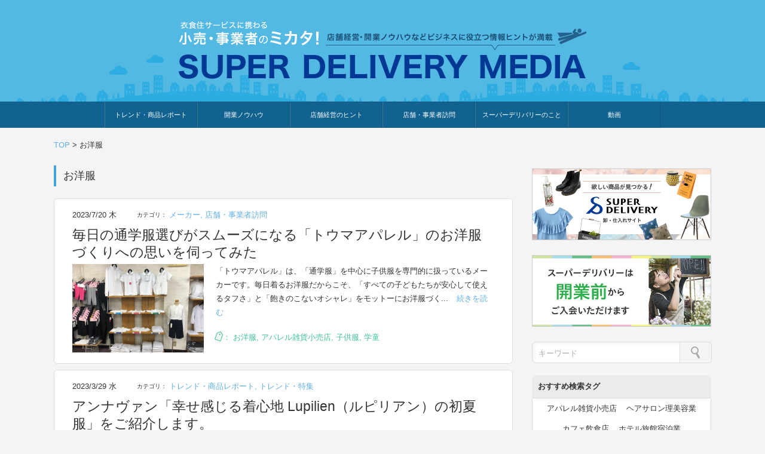

--- FILE ---
content_type: text/html; charset=UTF-8
request_url: https://blog.superdelivery.com/tag/%E3%81%8A%E6%B4%8B%E6%9C%8D
body_size: 90182
content:
<!doctype html>
<html lang="ja">

<head>
<!-- Google Tag Manager -->
<script>(function(w,d,s,l,i){w[l]=w[l]||[];w[l].push({'gtm.start':
new Date().getTime(),event:'gtm.js'});var f=d.getElementsByTagName(s)[0],
j=d.createElement(s),dl=l!='dataLayer'?'&l='+l:'';j.async=true;j.src=
'https://www.googletagmanager.com/gtm.js?id='+i+dl;f.parentNode.insertBefore(j,f);
})(window,document,'script','dataLayer','GTM-TGNG83K');</script>
<!-- End Google Tag Manager -->
<meta charset="utf-8">
<meta http-equiv="X-UA-Compatible" content="IE=edge">
<meta name="viewport" content="width=device-width, initial-scale=1.0, viewport-fit=cover"/>
<meta name="referrer" content="no-referrer-when-downgrade"/>


  


  
  

  <!-- preconnect dns-prefetch -->
<link rel="preconnect dns-prefetch" href="//www.googletagmanager.com">
<link rel="preconnect dns-prefetch" href="//www.google-analytics.com">
<link rel="preconnect dns-prefetch" href="//ajax.googleapis.com">
<link rel="preconnect dns-prefetch" href="//cdnjs.cloudflare.com">
<link rel="preconnect dns-prefetch" href="//pagead2.googlesyndication.com">
<link rel="preconnect dns-prefetch" href="//googleads.g.doubleclick.net">
<link rel="preconnect dns-prefetch" href="//tpc.googlesyndication.com">
<link rel="preconnect dns-prefetch" href="//ad.doubleclick.net">
<link rel="preconnect dns-prefetch" href="//www.gstatic.com">
<link rel="preconnect dns-prefetch" href="//cse.google.com">
<link rel="preconnect dns-prefetch" href="//fonts.gstatic.com">
<link rel="preconnect dns-prefetch" href="//fonts.googleapis.com">
<link rel="preconnect dns-prefetch" href="//cms.quantserve.com">
<link rel="preconnect dns-prefetch" href="//secure.gravatar.com">
<link rel="preconnect dns-prefetch" href="//cdn.syndication.twimg.com">
<link rel="preconnect dns-prefetch" href="//cdn.jsdelivr.net">
<link rel="preconnect dns-prefetch" href="//images-fe.ssl-images-amazon.com">
<link rel="preconnect dns-prefetch" href="//completion.amazon.com">
<link rel="preconnect dns-prefetch" href="//m.media-amazon.com">
<link rel="preconnect dns-prefetch" href="//i.moshimo.com">
<link rel="preconnect dns-prefetch" href="//aml.valuecommerce.com">
<link rel="preconnect dns-prefetch" href="//dalc.valuecommerce.com">
<link rel="preconnect dns-prefetch" href="//dalb.valuecommerce.com">
<title>お洋服 | 衣食住サービスに携わる小売・事業者のミカタ！SUPER DELIVERY MEDIA</title>
<meta name='robots' content='max-image-preview:large' />
<link rel='dns-prefetch' href='//ajax.googleapis.com' />
<link rel='dns-prefetch' href='//cdnjs.cloudflare.com' />
<link rel="alternate" type="application/rss+xml" title="衣食住サービスに携わる小売・事業者のミカタ！SUPER DELIVERY MEDIA &raquo; フィード" href="https://blog.superdelivery.com/feed" />
<link rel="alternate" type="application/rss+xml" title="衣食住サービスに携わる小売・事業者のミカタ！SUPER DELIVERY MEDIA &raquo; コメントフィード" href="https://blog.superdelivery.com/comments/feed" />
<script id="wpp-js" src="https://blog.superdelivery.com/wp-content/plugins/wordpress-popular-posts/assets/js/wpp.min.js?ver=7.3.6" data-sampling="0" data-sampling-rate="100" data-api-url="https://blog.superdelivery.com/wp-json/wordpress-popular-posts" data-post-id="0" data-token="5350a3d4a8" data-lang="0" data-debug="0"></script>
<link rel="alternate" type="application/rss+xml" title="衣食住サービスに携わる小売・事業者のミカタ！SUPER DELIVERY MEDIA &raquo; お洋服 タグのフィード" href="https://blog.superdelivery.com/tag/%e3%81%8a%e6%b4%8b%e6%9c%8d/feed" />















<script src="https://ajax.googleapis.com/ajax/libs/jquery/3.6.1/jquery.min.js?ver=3.6.1" id="jquery-core-js"></script>
<script src="https://cdnjs.cloudflare.com/ajax/libs/jquery-migrate/3.3.2/jquery-migrate.min.js?ver=3.0.1" id="jquery-migrate-js"></script>
<script>window._wp_rp_static_base_url='https://wprp.zemanta.com/static/';window._wp_rp_wp_ajax_url="https://blog.superdelivery.com/wp-admin/admin-ajax.php";window._wp_rp_plugin_version='3.6.4';window._wp_rp_post_id='69827';window._wp_rp_num_rel_posts='5';window._wp_rp_thumbnails=!0;window._wp_rp_post_title='%E6%AF%8E%E6%97%A5%E3%81%AE%E9%80%9A%E5%AD%A6%E6%9C%8D%E9%81%B8%E3%81%B3%E3%81%8C%E3%82%B9%E3%83%A0%E3%83%BC%E3%82%BA%E3%81%AB%E3%81%AA%E3%82%8B%E3%80%8C%E3%83%88%E3%82%A6%E3%83%9E%E3%82%A2%E3%83%91%E3%83%AC%E3%83%AB%E3%80%8D%E3%81%AE%E3%81%8A%E6%B4%8B%E6%9C%8D%E3%81%A5%E3%81%8F%E3%82%8A%E3%81%B8%E3%81%AE%E6%80%9D%E3%81%84%E3%82%92%E4%BC%BA%E3%81%A3%E3%81%A6%E3%81%BF%E3%81%9F';window._wp_rp_post_tags=['%3F%3F%3F','%3F%3F%3F%3F%3F%3F%3F%3F%3F','%3F%3F','%3F%3F%3F%3F','%3F%3F%3F%3F%3F%3F%3F%3F','alt','figur'];window._wp_rp_promoted_content=!0</script>

            
            <!-- Cocoon canonical -->
<link rel="canonical" href="https://blog.superdelivery.com/tag/%E3%81%8A%E6%B4%8B%E6%9C%8D">
<link rel="icon" href="https://blog.superdelivery.com/wp-content/uploads/2021/06/cropped-fav-2-32x32.png" sizes="32x32" />
<link rel="icon" href="https://blog.superdelivery.com/wp-content/uploads/2021/06/cropped-fav-2-192x192.png" sizes="192x192" />
<link rel="apple-touch-icon" href="https://blog.superdelivery.com/wp-content/uploads/2021/06/cropped-fav-2-180x180.png" />
<meta name="msapplication-TileImage" content="https://blog.superdelivery.com/wp-content/uploads/2021/06/cropped-fav-2-270x270.png" />

<style>.wp-block-archives{box-sizing:border-box}.wp-block-archives-dropdown label{display:block}.wp-block-avatar{line-height:0}.wp-block-avatar,.wp-block-avatar img{box-sizing:border-box}.wp-block-avatar.aligncenter{text-align:center}.wp-block-audio{box-sizing:border-box}.wp-block-audio :where(figcaption){margin-bottom:1em;margin-top:.5em}.wp-block-audio audio{min-width:300px;width:100%}.wp-block-button__link{align-content:center;box-sizing:border-box;cursor:pointer;display:inline-block;height:100%;text-align:center;word-break:break-word}.wp-block-button__link.aligncenter{text-align:center}.wp-block-button__link.alignright{text-align:right}:where(.wp-block-button__link){border-radius:9999px;box-shadow:none;padding:calc(.667em + 2px) calc(1.333em + 2px);text-decoration:none}.wp-block-button[style*=text-decoration] .wp-block-button__link{text-decoration:inherit}.wp-block-buttons>.wp-block-button.has-custom-width{max-width:none}.wp-block-buttons>.wp-block-button.has-custom-width .wp-block-button__link{width:100%}.wp-block-buttons>.wp-block-button.has-custom-font-size .wp-block-button__link{font-size:inherit}.wp-block-buttons>.wp-block-button.wp-block-button__width-25{width:calc(25% - var(--wp--style--block-gap, .5em)*.75)}.wp-block-buttons>.wp-block-button.wp-block-button__width-50{width:calc(50% - var(--wp--style--block-gap, .5em)*.5)}.wp-block-buttons>.wp-block-button.wp-block-button__width-75{width:calc(75% - var(--wp--style--block-gap, .5em)*.25)}.wp-block-buttons>.wp-block-button.wp-block-button__width-100{flex-basis:100%;width:100%}.wp-block-buttons.is-vertical>.wp-block-button.wp-block-button__width-25{width:25%}.wp-block-buttons.is-vertical>.wp-block-button.wp-block-button__width-50{width:50%}.wp-block-buttons.is-vertical>.wp-block-button.wp-block-button__width-75{width:75%}.wp-block-button.is-style-squared,.wp-block-button__link.wp-block-button.is-style-squared{border-radius:0}.wp-block-button.no-border-radius,.wp-block-button__link.no-border-radius{border-radius:0!important}:root :where(.wp-block-button .wp-block-button__link.is-style-outline),:root :where(.wp-block-button.is-style-outline>.wp-block-button__link){border:2px solid;padding:.667em 1.333em}:root :where(.wp-block-button .wp-block-button__link.is-style-outline:not(.has-text-color)),:root :where(.wp-block-button.is-style-outline>.wp-block-button__link:not(.has-text-color)){color:currentColor}:root :where(.wp-block-button .wp-block-button__link.is-style-outline:not(.has-background)),:root :where(.wp-block-button.is-style-outline>.wp-block-button__link:not(.has-background)){background-color:initial;background-image:none}.wp-block-buttons{box-sizing:border-box}.wp-block-buttons.is-vertical{flex-direction:column}.wp-block-buttons.is-vertical>.wp-block-button:last-child{margin-bottom:0}.wp-block-buttons>.wp-block-button{display:inline-block;margin:0}.wp-block-buttons.is-content-justification-left{justify-content:flex-start}.wp-block-buttons.is-content-justification-left.is-vertical{align-items:flex-start}.wp-block-buttons.is-content-justification-center{justify-content:center}.wp-block-buttons.is-content-justification-center.is-vertical{align-items:center}.wp-block-buttons.is-content-justification-right{justify-content:flex-end}.wp-block-buttons.is-content-justification-right.is-vertical{align-items:flex-end}.wp-block-buttons.is-content-justification-space-between{justify-content:space-between}.wp-block-buttons.aligncenter{text-align:center}.wp-block-buttons:not(.is-content-justification-space-between,.is-content-justification-right,.is-content-justification-left,.is-content-justification-center) .wp-block-button.aligncenter{margin-left:auto;margin-right:auto;width:100%}.wp-block-buttons[style*=text-decoration] .wp-block-button,.wp-block-buttons[style*=text-decoration] .wp-block-button__link{text-decoration:inherit}.wp-block-buttons.has-custom-font-size .wp-block-button__link{font-size:inherit}.wp-block-buttons .wp-block-button__link{width:100%}.wp-block-button.aligncenter,.wp-block-calendar{text-align:center}.wp-block-calendar td,.wp-block-calendar th{border:1px solid;padding:.25em}.wp-block-calendar th{font-weight:400}.wp-block-calendar caption{background-color:inherit}.wp-block-calendar table{border-collapse:collapse;width:100%}.wp-block-calendar table:where(:not(.has-text-color)){color:#40464d}.wp-block-calendar table:where(:not(.has-text-color)) td,.wp-block-calendar table:where(:not(.has-text-color)) th{border-color:#ddd}.wp-block-calendar table.has-background th{background-color:inherit}.wp-block-calendar table.has-text-color th{color:inherit}:where(.wp-block-calendar table:not(.has-background) th){background:#ddd}.wp-block-categories{box-sizing:border-box}.wp-block-categories.alignleft{margin-right:2em}.wp-block-categories.alignright{margin-left:2em}.wp-block-categories.wp-block-categories-dropdown.aligncenter{text-align:center}.wp-block-categories .wp-block-categories__label{display:block;width:100%}.wp-block-code{box-sizing:border-box}.wp-block-code code{direction:ltr;display:block;font-family:inherit;overflow-wrap:break-word;text-align:initial;white-space:pre-wrap}.wp-block-columns{align-items:normal!important;box-sizing:border-box;display:flex;flex-wrap:wrap!important}@media (min-width:782px){.wp-block-columns{flex-wrap:nowrap!important}}.wp-block-columns.are-vertically-aligned-top{align-items:flex-start}.wp-block-columns.are-vertically-aligned-center{align-items:center}.wp-block-columns.are-vertically-aligned-bottom{align-items:flex-end}@media (max-width:781px){.wp-block-columns:not(.is-not-stacked-on-mobile)>.wp-block-column{flex-basis:100%!important}}@media (min-width:782px){.wp-block-columns:not(.is-not-stacked-on-mobile)>.wp-block-column{flex-basis:0%;flex-grow:1}.wp-block-columns:not(.is-not-stacked-on-mobile)>.wp-block-column[style*=flex-basis]{flex-grow:0}}.wp-block-columns.is-not-stacked-on-mobile{flex-wrap:nowrap!important}.wp-block-columns.is-not-stacked-on-mobile>.wp-block-column{flex-basis:0%;flex-grow:1}.wp-block-columns.is-not-stacked-on-mobile>.wp-block-column[style*=flex-basis]{flex-grow:0}:where(.wp-block-columns){margin-bottom:1.75em}:where(.wp-block-columns.has-background){padding:1.25em 2.375em}.wp-block-column{flex-grow:1;min-width:0;overflow-wrap:break-word;word-break:break-word}.wp-block-column.is-vertically-aligned-top{align-self:flex-start}.wp-block-column.is-vertically-aligned-center{align-self:center}.wp-block-column.is-vertically-aligned-bottom{align-self:flex-end}.wp-block-column.is-vertically-aligned-stretch{align-self:stretch}.wp-block-column.is-vertically-aligned-bottom,.wp-block-column.is-vertically-aligned-center,.wp-block-column.is-vertically-aligned-top{width:100%}.wp-block-post-comments{box-sizing:border-box}.wp-block-post-comments .alignleft{float:left}.wp-block-post-comments .alignright{float:right}.wp-block-post-comments .navigation:after{clear:both;content:"";display:table}.wp-block-post-comments .commentlist{clear:both;list-style:none;margin:0;padding:0}.wp-block-post-comments .commentlist .comment{min-height:2.25em;padding-left:3.25em}.wp-block-post-comments .commentlist .comment p{font-size:1em;line-height:1.8;margin:1em 0}.wp-block-post-comments .commentlist .children{list-style:none;margin:0;padding:0}.wp-block-post-comments .comment-author{line-height:1.5}.wp-block-post-comments .comment-author .avatar{border-radius:1.5em;display:block;float:left;height:2.5em;margin-right:.75em;margin-top:.5em;width:2.5em}.wp-block-post-comments .comment-author cite{font-style:normal}.wp-block-post-comments .comment-meta{font-size:.875em;line-height:1.5}.wp-block-post-comments .comment-meta b{font-weight:400}.wp-block-post-comments .comment-meta .comment-awaiting-moderation{display:block;margin-bottom:1em;margin-top:1em}.wp-block-post-comments .comment-body .commentmetadata{font-size:.875em}.wp-block-post-comments .comment-form-author label,.wp-block-post-comments .comment-form-comment label,.wp-block-post-comments .comment-form-email label,.wp-block-post-comments .comment-form-url label{display:block;margin-bottom:.25em}.wp-block-post-comments .comment-form input:not([type=submit]):not([type=checkbox]),.wp-block-post-comments .comment-form textarea{box-sizing:border-box;display:block;width:100%}.wp-block-post-comments .comment-form-cookies-consent{display:flex;gap:.25em}.wp-block-post-comments .comment-form-cookies-consent #wp-comment-cookies-consent{margin-top:.35em}.wp-block-post-comments .comment-reply-title{margin-bottom:0}.wp-block-post-comments .comment-reply-title :where(small){font-size:var(--wp--preset--font-size--medium,smaller);margin-left:.5em}.wp-block-post-comments .reply{font-size:.875em;margin-bottom:1.4em}.wp-block-post-comments input:not([type=submit]),.wp-block-post-comments textarea{border:1px solid #949494;font-family:inherit;font-size:1em}.wp-block-post-comments input:not([type=submit]):not([type=checkbox]),.wp-block-post-comments textarea{padding:calc(.667em + 2px)}:where(.wp-block-post-comments input[type=submit]){border:none}.wp-block-comments{box-sizing:border-box}.wp-block-comments-pagination>.wp-block-comments-pagination-next,.wp-block-comments-pagination>.wp-block-comments-pagination-numbers,.wp-block-comments-pagination>.wp-block-comments-pagination-previous{font-size:inherit;margin-bottom:.5em;margin-right:.5em}.wp-block-comments-pagination>.wp-block-comments-pagination-next:last-child,.wp-block-comments-pagination>.wp-block-comments-pagination-numbers:last-child,.wp-block-comments-pagination>.wp-block-comments-pagination-previous:last-child{margin-right:0}.wp-block-comments-pagination .wp-block-comments-pagination-previous-arrow{display:inline-block;margin-right:1ch}.wp-block-comments-pagination .wp-block-comments-pagination-previous-arrow:not(.is-arrow-chevron){transform:scaleX(1)}.wp-block-comments-pagination .wp-block-comments-pagination-next-arrow{display:inline-block;margin-left:1ch}.wp-block-comments-pagination .wp-block-comments-pagination-next-arrow:not(.is-arrow-chevron){transform:scaleX(1)}.wp-block-comments-pagination.aligncenter{justify-content:center}.wp-block-comment-template{box-sizing:border-box;list-style:none;margin-bottom:0;max-width:100%;padding:0}.wp-block-comment-template li{clear:both}.wp-block-comment-template ol{list-style:none;margin-bottom:0;max-width:100%;padding-left:2rem}.wp-block-comment-template.alignleft{float:left}.wp-block-comment-template.aligncenter{margin-left:auto;margin-right:auto;width:fit-content}.wp-block-comment-template.alignright{float:right}.wp-block-comment-date{box-sizing:border-box}.comment-awaiting-moderation{display:block;font-size:.875em;line-height:1.5}.wp-block-comment-author-name,.wp-block-comment-content,.wp-block-comment-edit-link,.wp-block-comment-reply-link{box-sizing:border-box}.wp-block-cover,.wp-block-cover-image{align-items:center;background-position:50%;box-sizing:border-box;display:flex;justify-content:center;min-height:430px;overflow:hidden;overflow:clip;padding:1em;position:relative}.wp-block-cover .has-background-dim:not([class*=-background-color]),.wp-block-cover-image .has-background-dim:not([class*=-background-color]),.wp-block-cover-image.has-background-dim:not([class*=-background-color]),.wp-block-cover.has-background-dim:not([class*=-background-color]){background-color:#000}.wp-block-cover .has-background-dim.has-background-gradient,.wp-block-cover-image .has-background-dim.has-background-gradient{background-color:initial}.wp-block-cover-image.has-background-dim:before,.wp-block-cover.has-background-dim:before{background-color:inherit;content:""}.wp-block-cover .wp-block-cover__background,.wp-block-cover .wp-block-cover__gradient-background,.wp-block-cover-image .wp-block-cover__background,.wp-block-cover-image .wp-block-cover__gradient-background,.wp-block-cover-image.has-background-dim:not(.has-background-gradient):before,.wp-block-cover.has-background-dim:not(.has-background-gradient):before{bottom:0;left:0;opacity:.5;position:absolute;right:0;top:0}.wp-block-cover-image.has-background-dim.has-background-dim-10 .wp-block-cover__background,.wp-block-cover-image.has-background-dim.has-background-dim-10 .wp-block-cover__gradient-background,.wp-block-cover-image.has-background-dim.has-background-dim-10:not(.has-background-gradient):before,.wp-block-cover.has-background-dim.has-background-dim-10 .wp-block-cover__background,.wp-block-cover.has-background-dim.has-background-dim-10 .wp-block-cover__gradient-background,.wp-block-cover.has-background-dim.has-background-dim-10:not(.has-background-gradient):before{opacity:.1}.wp-block-cover-image.has-background-dim.has-background-dim-20 .wp-block-cover__background,.wp-block-cover-image.has-background-dim.has-background-dim-20 .wp-block-cover__gradient-background,.wp-block-cover-image.has-background-dim.has-background-dim-20:not(.has-background-gradient):before,.wp-block-cover.has-background-dim.has-background-dim-20 .wp-block-cover__background,.wp-block-cover.has-background-dim.has-background-dim-20 .wp-block-cover__gradient-background,.wp-block-cover.has-background-dim.has-background-dim-20:not(.has-background-gradient):before{opacity:.2}.wp-block-cover-image.has-background-dim.has-background-dim-30 .wp-block-cover__background,.wp-block-cover-image.has-background-dim.has-background-dim-30 .wp-block-cover__gradient-background,.wp-block-cover-image.has-background-dim.has-background-dim-30:not(.has-background-gradient):before,.wp-block-cover.has-background-dim.has-background-dim-30 .wp-block-cover__background,.wp-block-cover.has-background-dim.has-background-dim-30 .wp-block-cover__gradient-background,.wp-block-cover.has-background-dim.has-background-dim-30:not(.has-background-gradient):before{opacity:.3}.wp-block-cover-image.has-background-dim.has-background-dim-40 .wp-block-cover__background,.wp-block-cover-image.has-background-dim.has-background-dim-40 .wp-block-cover__gradient-background,.wp-block-cover-image.has-background-dim.has-background-dim-40:not(.has-background-gradient):before,.wp-block-cover.has-background-dim.has-background-dim-40 .wp-block-cover__background,.wp-block-cover.has-background-dim.has-background-dim-40 .wp-block-cover__gradient-background,.wp-block-cover.has-background-dim.has-background-dim-40:not(.has-background-gradient):before{opacity:.4}.wp-block-cover-image.has-background-dim.has-background-dim-50 .wp-block-cover__background,.wp-block-cover-image.has-background-dim.has-background-dim-50 .wp-block-cover__gradient-background,.wp-block-cover-image.has-background-dim.has-background-dim-50:not(.has-background-gradient):before,.wp-block-cover.has-background-dim.has-background-dim-50 .wp-block-cover__background,.wp-block-cover.has-background-dim.has-background-dim-50 .wp-block-cover__gradient-background,.wp-block-cover.has-background-dim.has-background-dim-50:not(.has-background-gradient):before{opacity:.5}.wp-block-cover-image.has-background-dim.has-background-dim-60 .wp-block-cover__background,.wp-block-cover-image.has-background-dim.has-background-dim-60 .wp-block-cover__gradient-background,.wp-block-cover-image.has-background-dim.has-background-dim-60:not(.has-background-gradient):before,.wp-block-cover.has-background-dim.has-background-dim-60 .wp-block-cover__background,.wp-block-cover.has-background-dim.has-background-dim-60 .wp-block-cover__gradient-background,.wp-block-cover.has-background-dim.has-background-dim-60:not(.has-background-gradient):before{opacity:.6}.wp-block-cover-image.has-background-dim.has-background-dim-70 .wp-block-cover__background,.wp-block-cover-image.has-background-dim.has-background-dim-70 .wp-block-cover__gradient-background,.wp-block-cover-image.has-background-dim.has-background-dim-70:not(.has-background-gradient):before,.wp-block-cover.has-background-dim.has-background-dim-70 .wp-block-cover__background,.wp-block-cover.has-background-dim.has-background-dim-70 .wp-block-cover__gradient-background,.wp-block-cover.has-background-dim.has-background-dim-70:not(.has-background-gradient):before{opacity:.7}.wp-block-cover-image.has-background-dim.has-background-dim-80 .wp-block-cover__background,.wp-block-cover-image.has-background-dim.has-background-dim-80 .wp-block-cover__gradient-background,.wp-block-cover-image.has-background-dim.has-background-dim-80:not(.has-background-gradient):before,.wp-block-cover.has-background-dim.has-background-dim-80 .wp-block-cover__background,.wp-block-cover.has-background-dim.has-background-dim-80 .wp-block-cover__gradient-background,.wp-block-cover.has-background-dim.has-background-dim-80:not(.has-background-gradient):before{opacity:.8}.wp-block-cover-image.has-background-dim.has-background-dim-90 .wp-block-cover__background,.wp-block-cover-image.has-background-dim.has-background-dim-90 .wp-block-cover__gradient-background,.wp-block-cover-image.has-background-dim.has-background-dim-90:not(.has-background-gradient):before,.wp-block-cover.has-background-dim.has-background-dim-90 .wp-block-cover__background,.wp-block-cover.has-background-dim.has-background-dim-90 .wp-block-cover__gradient-background,.wp-block-cover.has-background-dim.has-background-dim-90:not(.has-background-gradient):before{opacity:.9}.wp-block-cover-image.has-background-dim.has-background-dim-100 .wp-block-cover__background,.wp-block-cover-image.has-background-dim.has-background-dim-100 .wp-block-cover__gradient-background,.wp-block-cover-image.has-background-dim.has-background-dim-100:not(.has-background-gradient):before,.wp-block-cover.has-background-dim.has-background-dim-100 .wp-block-cover__background,.wp-block-cover.has-background-dim.has-background-dim-100 .wp-block-cover__gradient-background,.wp-block-cover.has-background-dim.has-background-dim-100:not(.has-background-gradient):before{opacity:1}.wp-block-cover .wp-block-cover__background.has-background-dim.has-background-dim-0,.wp-block-cover .wp-block-cover__gradient-background.has-background-dim.has-background-dim-0,.wp-block-cover-image .wp-block-cover__background.has-background-dim.has-background-dim-0,.wp-block-cover-image .wp-block-cover__gradient-background.has-background-dim.has-background-dim-0{opacity:0}.wp-block-cover .wp-block-cover__background.has-background-dim.has-background-dim-10,.wp-block-cover .wp-block-cover__gradient-background.has-background-dim.has-background-dim-10,.wp-block-cover-image .wp-block-cover__background.has-background-dim.has-background-dim-10,.wp-block-cover-image .wp-block-cover__gradient-background.has-background-dim.has-background-dim-10{opacity:.1}.wp-block-cover .wp-block-cover__background.has-background-dim.has-background-dim-20,.wp-block-cover .wp-block-cover__gradient-background.has-background-dim.has-background-dim-20,.wp-block-cover-image .wp-block-cover__background.has-background-dim.has-background-dim-20,.wp-block-cover-image .wp-block-cover__gradient-background.has-background-dim.has-background-dim-20{opacity:.2}.wp-block-cover .wp-block-cover__background.has-background-dim.has-background-dim-30,.wp-block-cover .wp-block-cover__gradient-background.has-background-dim.has-background-dim-30,.wp-block-cover-image .wp-block-cover__background.has-background-dim.has-background-dim-30,.wp-block-cover-image .wp-block-cover__gradient-background.has-background-dim.has-background-dim-30{opacity:.3}.wp-block-cover .wp-block-cover__background.has-background-dim.has-background-dim-40,.wp-block-cover .wp-block-cover__gradient-background.has-background-dim.has-background-dim-40,.wp-block-cover-image .wp-block-cover__background.has-background-dim.has-background-dim-40,.wp-block-cover-image .wp-block-cover__gradient-background.has-background-dim.has-background-dim-40{opacity:.4}.wp-block-cover .wp-block-cover__background.has-background-dim.has-background-dim-50,.wp-block-cover .wp-block-cover__gradient-background.has-background-dim.has-background-dim-50,.wp-block-cover-image .wp-block-cover__background.has-background-dim.has-background-dim-50,.wp-block-cover-image .wp-block-cover__gradient-background.has-background-dim.has-background-dim-50{opacity:.5}.wp-block-cover .wp-block-cover__background.has-background-dim.has-background-dim-60,.wp-block-cover .wp-block-cover__gradient-background.has-background-dim.has-background-dim-60,.wp-block-cover-image .wp-block-cover__background.has-background-dim.has-background-dim-60,.wp-block-cover-image .wp-block-cover__gradient-background.has-background-dim.has-background-dim-60{opacity:.6}.wp-block-cover .wp-block-cover__background.has-background-dim.has-background-dim-70,.wp-block-cover .wp-block-cover__gradient-background.has-background-dim.has-background-dim-70,.wp-block-cover-image .wp-block-cover__background.has-background-dim.has-background-dim-70,.wp-block-cover-image .wp-block-cover__gradient-background.has-background-dim.has-background-dim-70{opacity:.7}.wp-block-cover .wp-block-cover__background.has-background-dim.has-background-dim-80,.wp-block-cover .wp-block-cover__gradient-background.has-background-dim.has-background-dim-80,.wp-block-cover-image .wp-block-cover__background.has-background-dim.has-background-dim-80,.wp-block-cover-image .wp-block-cover__gradient-background.has-background-dim.has-background-dim-80{opacity:.8}.wp-block-cover .wp-block-cover__background.has-background-dim.has-background-dim-90,.wp-block-cover .wp-block-cover__gradient-background.has-background-dim.has-background-dim-90,.wp-block-cover-image .wp-block-cover__background.has-background-dim.has-background-dim-90,.wp-block-cover-image .wp-block-cover__gradient-background.has-background-dim.has-background-dim-90{opacity:.9}.wp-block-cover .wp-block-cover__background.has-background-dim.has-background-dim-100,.wp-block-cover .wp-block-cover__gradient-background.has-background-dim.has-background-dim-100,.wp-block-cover-image .wp-block-cover__background.has-background-dim.has-background-dim-100,.wp-block-cover-image .wp-block-cover__gradient-background.has-background-dim.has-background-dim-100{opacity:1}.wp-block-cover-image.alignleft,.wp-block-cover-image.alignright,.wp-block-cover.alignleft,.wp-block-cover.alignright{max-width:420px;width:100%}.wp-block-cover-image.aligncenter,.wp-block-cover-image.alignleft,.wp-block-cover-image.alignright,.wp-block-cover.aligncenter,.wp-block-cover.alignleft,.wp-block-cover.alignright{display:flex}.wp-block-cover .wp-block-cover__inner-container,.wp-block-cover-image .wp-block-cover__inner-container{color:inherit;position:relative;width:100%}.wp-block-cover-image.is-position-top-left,.wp-block-cover.is-position-top-left{align-items:flex-start;justify-content:flex-start}.wp-block-cover-image.is-position-top-center,.wp-block-cover.is-position-top-center{align-items:flex-start;justify-content:center}.wp-block-cover-image.is-position-top-right,.wp-block-cover.is-position-top-right{align-items:flex-start;justify-content:flex-end}.wp-block-cover-image.is-position-center-left,.wp-block-cover.is-position-center-left{align-items:center;justify-content:flex-start}.wp-block-cover-image.is-position-center-center,.wp-block-cover.is-position-center-center{align-items:center;justify-content:center}.wp-block-cover-image.is-position-center-right,.wp-block-cover.is-position-center-right{align-items:center;justify-content:flex-end}.wp-block-cover-image.is-position-bottom-left,.wp-block-cover.is-position-bottom-left{align-items:flex-end;justify-content:flex-start}.wp-block-cover-image.is-position-bottom-center,.wp-block-cover.is-position-bottom-center{align-items:flex-end;justify-content:center}.wp-block-cover-image.is-position-bottom-right,.wp-block-cover.is-position-bottom-right{align-items:flex-end;justify-content:flex-end}.wp-block-cover-image.has-custom-content-position.has-custom-content-position .wp-block-cover__inner-container,.wp-block-cover.has-custom-content-position.has-custom-content-position .wp-block-cover__inner-container{margin:0}.wp-block-cover-image.has-custom-content-position.has-custom-content-position.is-position-bottom-left .wp-block-cover__inner-container,.wp-block-cover-image.has-custom-content-position.has-custom-content-position.is-position-bottom-right .wp-block-cover__inner-container,.wp-block-cover-image.has-custom-content-position.has-custom-content-position.is-position-center-left .wp-block-cover__inner-container,.wp-block-cover-image.has-custom-content-position.has-custom-content-position.is-position-center-right .wp-block-cover__inner-container,.wp-block-cover-image.has-custom-content-position.has-custom-content-position.is-position-top-left .wp-block-cover__inner-container,.wp-block-cover-image.has-custom-content-position.has-custom-content-position.is-position-top-right .wp-block-cover__inner-container,.wp-block-cover.has-custom-content-position.has-custom-content-position.is-position-bottom-left .wp-block-cover__inner-container,.wp-block-cover.has-custom-content-position.has-custom-content-position.is-position-bottom-right .wp-block-cover__inner-container,.wp-block-cover.has-custom-content-position.has-custom-content-position.is-position-center-left .wp-block-cover__inner-container,.wp-block-cover.has-custom-content-position.has-custom-content-position.is-position-center-right .wp-block-cover__inner-container,.wp-block-cover.has-custom-content-position.has-custom-content-position.is-position-top-left .wp-block-cover__inner-container,.wp-block-cover.has-custom-content-position.has-custom-content-position.is-position-top-right .wp-block-cover__inner-container{margin:0;width:auto}.wp-block-cover .wp-block-cover__image-background,.wp-block-cover video.wp-block-cover__video-background,.wp-block-cover-image .wp-block-cover__image-background,.wp-block-cover-image video.wp-block-cover__video-background{border:none;bottom:0;box-shadow:none;height:100%;left:0;margin:0;max-height:none;max-width:none;object-fit:cover;outline:none;padding:0;position:absolute;right:0;top:0;width:100%}.wp-block-cover-image.has-parallax,.wp-block-cover.has-parallax,.wp-block-cover__image-background.has-parallax,video.wp-block-cover__video-background.has-parallax{background-attachment:fixed;background-repeat:no-repeat;background-size:cover}@supports (-webkit-touch-callout:inherit){.wp-block-cover-image.has-parallax,.wp-block-cover.has-parallax,.wp-block-cover__image-background.has-parallax,video.wp-block-cover__video-background.has-parallax{background-attachment:scroll}}@media (prefers-reduced-motion:reduce){.wp-block-cover-image.has-parallax,.wp-block-cover.has-parallax,.wp-block-cover__image-background.has-parallax,video.wp-block-cover__video-background.has-parallax{background-attachment:scroll}}.wp-block-cover-image.is-repeated,.wp-block-cover.is-repeated,.wp-block-cover__image-background.is-repeated,video.wp-block-cover__video-background.is-repeated{background-repeat:repeat;background-size:auto}.wp-block-cover-image-text,.wp-block-cover-image-text a,.wp-block-cover-image-text a:active,.wp-block-cover-image-text a:focus,.wp-block-cover-image-text a:hover,.wp-block-cover-text,.wp-block-cover-text a,.wp-block-cover-text a:active,.wp-block-cover-text a:focus,.wp-block-cover-text a:hover,section.wp-block-cover-image h2,section.wp-block-cover-image h2 a,section.wp-block-cover-image h2 a:active,section.wp-block-cover-image h2 a:focus,section.wp-block-cover-image h2 a:hover{color:#fff}.wp-block-cover-image .wp-block-cover.has-left-content{justify-content:flex-start}.wp-block-cover-image .wp-block-cover.has-right-content{justify-content:flex-end}.wp-block-cover-image.has-left-content .wp-block-cover-image-text,.wp-block-cover.has-left-content .wp-block-cover-text,section.wp-block-cover-image.has-left-content>h2{margin-left:0;text-align:left}.wp-block-cover-image.has-right-content .wp-block-cover-image-text,.wp-block-cover.has-right-content .wp-block-cover-text,section.wp-block-cover-image.has-right-content>h2{margin-right:0;text-align:right}.wp-block-cover .wp-block-cover-text,.wp-block-cover-image .wp-block-cover-image-text,section.wp-block-cover-image>h2{font-size:2em;line-height:1.25;margin-bottom:0;max-width:840px;padding:.44em;text-align:center;z-index:1}:where(.wp-block-cover-image:not(.has-text-color)),:where(.wp-block-cover:not(.has-text-color)){color:#fff}:where(.wp-block-cover-image.is-light:not(.has-text-color)),:where(.wp-block-cover.is-light:not(.has-text-color)){color:#000}:root :where(.wp-block-cover h1:not(.has-text-color)),:root :where(.wp-block-cover h2:not(.has-text-color)),:root :where(.wp-block-cover h3:not(.has-text-color)),:root :where(.wp-block-cover h4:not(.has-text-color)),:root :where(.wp-block-cover h5:not(.has-text-color)),:root :where(.wp-block-cover h6:not(.has-text-color)),:root :where(.wp-block-cover p:not(.has-text-color)){color:inherit}body:not(.editor-styles-wrapper) .wp-block-cover:not(.wp-block-cover:has(.wp-block-cover__background+.wp-block-cover__inner-container)) .wp-block-cover__image-background,body:not(.editor-styles-wrapper) .wp-block-cover:not(.wp-block-cover:has(.wp-block-cover__background+.wp-block-cover__inner-container)) .wp-block-cover__video-background{z-index:0}body:not(.editor-styles-wrapper) .wp-block-cover:not(.wp-block-cover:has(.wp-block-cover__background+.wp-block-cover__inner-container)) .wp-block-cover__background,body:not(.editor-styles-wrapper) .wp-block-cover:not(.wp-block-cover:has(.wp-block-cover__background+.wp-block-cover__inner-container)) .wp-block-cover__gradient-background,body:not(.editor-styles-wrapper) .wp-block-cover:not(.wp-block-cover:has(.wp-block-cover__background+.wp-block-cover__inner-container)) .wp-block-cover__inner-container,body:not(.editor-styles-wrapper) .wp-block-cover:not(.wp-block-cover:has(.wp-block-cover__background+.wp-block-cover__inner-container)).has-background-dim:not(.has-background-gradient):before{z-index:1}.has-modal-open body:not(.editor-styles-wrapper) .wp-block-cover:not(.wp-block-cover:has(.wp-block-cover__background+.wp-block-cover__inner-container)) .wp-block-cover__inner-container{z-index:auto}.wp-block-details{box-sizing:border-box}.wp-block-details summary{cursor:pointer}.wp-block-embed.alignleft,.wp-block-embed.alignright,.wp-block[data-align=left]>[data-type="core/embed"],.wp-block[data-align=right]>[data-type="core/embed"]{max-width:360px;width:100%}.wp-block-embed.alignleft .wp-block-embed__wrapper,.wp-block-embed.alignright .wp-block-embed__wrapper,.wp-block[data-align=left]>[data-type="core/embed"] .wp-block-embed__wrapper,.wp-block[data-align=right]>[data-type="core/embed"] .wp-block-embed__wrapper{min-width:280px}.wp-block-cover .wp-block-embed{min-height:240px;min-width:320px}.wp-block-embed{overflow-wrap:break-word}.wp-block-embed :where(figcaption){margin-bottom:1em;margin-top:.5em}.wp-block-embed iframe{max-width:100%}.wp-block-embed__wrapper{position:relative}.wp-embed-responsive .wp-has-aspect-ratio .wp-block-embed__wrapper:before{content:"";display:block;padding-top:50%}.wp-embed-responsive .wp-has-aspect-ratio iframe{bottom:0;height:100%;left:0;position:absolute;right:0;top:0;width:100%}.wp-embed-responsive .wp-embed-aspect-21-9 .wp-block-embed__wrapper:before{padding-top:42.85%}.wp-embed-responsive .wp-embed-aspect-18-9 .wp-block-embed__wrapper:before{padding-top:50%}.wp-embed-responsive .wp-embed-aspect-16-9 .wp-block-embed__wrapper:before{padding-top:56.25%}.wp-embed-responsive .wp-embed-aspect-4-3 .wp-block-embed__wrapper:before{padding-top:75%}.wp-embed-responsive .wp-embed-aspect-1-1 .wp-block-embed__wrapper:before{padding-top:100%}.wp-embed-responsive .wp-embed-aspect-9-16 .wp-block-embed__wrapper:before{padding-top:177.77%}.wp-embed-responsive .wp-embed-aspect-1-2 .wp-block-embed__wrapper:before{padding-top:200%}.wp-block-file{box-sizing:border-box}.wp-block-file:not(.wp-element-button){font-size:.8em}.wp-block-file.aligncenter{text-align:center}.wp-block-file.alignright{text-align:right}.wp-block-file *+.wp-block-file__button{margin-left:.75em}:where(.wp-block-file){margin-bottom:1.5em}.wp-block-file__embed{margin-bottom:1em}:where(.wp-block-file__button){border-radius:2em;display:inline-block;padding:.5em 1em}:where(.wp-block-file__button):is(a):active,:where(.wp-block-file__button):is(a):focus,:where(.wp-block-file__button):is(a):hover,:where(.wp-block-file__button):is(a):visited{box-shadow:none;color:#fff;opacity:.85;text-decoration:none}.wp-block-form-input__label{display:flex;flex-direction:column;gap:.25em;margin-bottom:.5em;width:100%}.wp-block-form-input__label.is-label-inline{align-items:center;flex-direction:row;gap:.5em}.wp-block-form-input__label.is-label-inline .wp-block-form-input__label-content{margin-bottom:.5em}.wp-block-form-input__label:has(input[type=checkbox]){flex-direction:row;width:fit-content}.wp-block-form-input__label:has(input[type=checkbox]) .wp-block-form-input__label-content{margin:0}.wp-block-form-input__label:has(.wp-block-form-input__label-content+input[type=checkbox]){flex-direction:row-reverse}.wp-block-form-input__label-content{width:fit-content}.wp-block-form-input__input{font-size:1em;margin-bottom:.5em;padding:0 .5em}.wp-block-form-input__input[type=date],.wp-block-form-input__input[type=datetime-local],.wp-block-form-input__input[type=datetime],.wp-block-form-input__input[type=email],.wp-block-form-input__input[type=month],.wp-block-form-input__input[type=number],.wp-block-form-input__input[type=password],.wp-block-form-input__input[type=search],.wp-block-form-input__input[type=tel],.wp-block-form-input__input[type=text],.wp-block-form-input__input[type=time],.wp-block-form-input__input[type=url],.wp-block-form-input__input[type=week]{border:1px solid;line-height:2;min-height:2em}textarea.wp-block-form-input__input{min-height:10em}.blocks-gallery-grid:not(.has-nested-images),.wp-block-gallery:not(.has-nested-images){display:flex;flex-wrap:wrap;list-style-type:none;margin:0;padding:0}.blocks-gallery-grid:not(.has-nested-images) .blocks-gallery-image,.blocks-gallery-grid:not(.has-nested-images) .blocks-gallery-item,.wp-block-gallery:not(.has-nested-images) .blocks-gallery-image,.wp-block-gallery:not(.has-nested-images) .blocks-gallery-item{display:flex;flex-direction:column;flex-grow:1;justify-content:center;margin:0 1em 1em 0;position:relative;width:calc(50% - 1em)}.blocks-gallery-grid:not(.has-nested-images) .blocks-gallery-image:nth-of-type(2n),.blocks-gallery-grid:not(.has-nested-images) .blocks-gallery-item:nth-of-type(2n),.wp-block-gallery:not(.has-nested-images) .blocks-gallery-image:nth-of-type(2n),.wp-block-gallery:not(.has-nested-images) .blocks-gallery-item:nth-of-type(2n){margin-right:0}.blocks-gallery-grid:not(.has-nested-images) .blocks-gallery-image figure,.blocks-gallery-grid:not(.has-nested-images) .blocks-gallery-item figure,.wp-block-gallery:not(.has-nested-images) .blocks-gallery-image figure,.wp-block-gallery:not(.has-nested-images) .blocks-gallery-item figure{align-items:flex-end;display:flex;height:100%;justify-content:flex-start;margin:0}.blocks-gallery-grid:not(.has-nested-images) .blocks-gallery-image img,.blocks-gallery-grid:not(.has-nested-images) .blocks-gallery-item img,.wp-block-gallery:not(.has-nested-images) .blocks-gallery-image img,.wp-block-gallery:not(.has-nested-images) .blocks-gallery-item img{display:block;height:auto;max-width:100%;width:auto}.blocks-gallery-grid:not(.has-nested-images) .blocks-gallery-image figcaption,.blocks-gallery-grid:not(.has-nested-images) .blocks-gallery-item figcaption,.wp-block-gallery:not(.has-nested-images) .blocks-gallery-image figcaption,.wp-block-gallery:not(.has-nested-images) .blocks-gallery-item figcaption{background:linear-gradient(0deg,#000000b3,#0000004d 70%,#0000);bottom:0;box-sizing:border-box;color:#fff;font-size:.8em;margin:0;max-height:100%;overflow:auto;padding:3em .77em .7em;position:absolute;text-align:center;width:100%;z-index:2}.blocks-gallery-grid:not(.has-nested-images) .blocks-gallery-image figcaption img,.blocks-gallery-grid:not(.has-nested-images) .blocks-gallery-item figcaption img,.wp-block-gallery:not(.has-nested-images) .blocks-gallery-image figcaption img,.wp-block-gallery:not(.has-nested-images) .blocks-gallery-item figcaption img{display:inline}.blocks-gallery-grid:not(.has-nested-images) figcaption,.wp-block-gallery:not(.has-nested-images) figcaption{flex-grow:1}.blocks-gallery-grid:not(.has-nested-images).is-cropped .blocks-gallery-image a,.blocks-gallery-grid:not(.has-nested-images).is-cropped .blocks-gallery-image img,.blocks-gallery-grid:not(.has-nested-images).is-cropped .blocks-gallery-item a,.blocks-gallery-grid:not(.has-nested-images).is-cropped .blocks-gallery-item img,.wp-block-gallery:not(.has-nested-images).is-cropped .blocks-gallery-image a,.wp-block-gallery:not(.has-nested-images).is-cropped .blocks-gallery-image img,.wp-block-gallery:not(.has-nested-images).is-cropped .blocks-gallery-item a,.wp-block-gallery:not(.has-nested-images).is-cropped .blocks-gallery-item img{flex:1;height:100%;object-fit:cover;width:100%}.blocks-gallery-grid:not(.has-nested-images).columns-1 .blocks-gallery-image,.blocks-gallery-grid:not(.has-nested-images).columns-1 .blocks-gallery-item,.wp-block-gallery:not(.has-nested-images).columns-1 .blocks-gallery-image,.wp-block-gallery:not(.has-nested-images).columns-1 .blocks-gallery-item{margin-right:0;width:100%}@media (min-width:600px){.blocks-gallery-grid:not(.has-nested-images).columns-3 .blocks-gallery-image,.blocks-gallery-grid:not(.has-nested-images).columns-3 .blocks-gallery-item,.wp-block-gallery:not(.has-nested-images).columns-3 .blocks-gallery-image,.wp-block-gallery:not(.has-nested-images).columns-3 .blocks-gallery-item{margin-right:1em;width:calc(33.33333% - .66667em)}.blocks-gallery-grid:not(.has-nested-images).columns-4 .blocks-gallery-image,.blocks-gallery-grid:not(.has-nested-images).columns-4 .blocks-gallery-item,.wp-block-gallery:not(.has-nested-images).columns-4 .blocks-gallery-image,.wp-block-gallery:not(.has-nested-images).columns-4 .blocks-gallery-item{margin-right:1em;width:calc(25% - .75em)}.blocks-gallery-grid:not(.has-nested-images).columns-5 .blocks-gallery-image,.blocks-gallery-grid:not(.has-nested-images).columns-5 .blocks-gallery-item,.wp-block-gallery:not(.has-nested-images).columns-5 .blocks-gallery-image,.wp-block-gallery:not(.has-nested-images).columns-5 .blocks-gallery-item{margin-right:1em;width:calc(20% - .8em)}.blocks-gallery-grid:not(.has-nested-images).columns-6 .blocks-gallery-image,.blocks-gallery-grid:not(.has-nested-images).columns-6 .blocks-gallery-item,.wp-block-gallery:not(.has-nested-images).columns-6 .blocks-gallery-image,.wp-block-gallery:not(.has-nested-images).columns-6 .blocks-gallery-item{margin-right:1em;width:calc(16.66667% - .83333em)}.blocks-gallery-grid:not(.has-nested-images).columns-7 .blocks-gallery-image,.blocks-gallery-grid:not(.has-nested-images).columns-7 .blocks-gallery-item,.wp-block-gallery:not(.has-nested-images).columns-7 .blocks-gallery-image,.wp-block-gallery:not(.has-nested-images).columns-7 .blocks-gallery-item{margin-right:1em;width:calc(14.28571% - .85714em)}.blocks-gallery-grid:not(.has-nested-images).columns-8 .blocks-gallery-image,.blocks-gallery-grid:not(.has-nested-images).columns-8 .blocks-gallery-item,.wp-block-gallery:not(.has-nested-images).columns-8 .blocks-gallery-image,.wp-block-gallery:not(.has-nested-images).columns-8 .blocks-gallery-item{margin-right:1em;width:calc(12.5% - .875em)}.blocks-gallery-grid:not(.has-nested-images).columns-1 .blocks-gallery-image:nth-of-type(1n),.blocks-gallery-grid:not(.has-nested-images).columns-1 .blocks-gallery-item:nth-of-type(1n),.blocks-gallery-grid:not(.has-nested-images).columns-2 .blocks-gallery-image:nth-of-type(2n),.blocks-gallery-grid:not(.has-nested-images).columns-2 .blocks-gallery-item:nth-of-type(2n),.blocks-gallery-grid:not(.has-nested-images).columns-3 .blocks-gallery-image:nth-of-type(3n),.blocks-gallery-grid:not(.has-nested-images).columns-3 .blocks-gallery-item:nth-of-type(3n),.blocks-gallery-grid:not(.has-nested-images).columns-4 .blocks-gallery-image:nth-of-type(4n),.blocks-gallery-grid:not(.has-nested-images).columns-4 .blocks-gallery-item:nth-of-type(4n),.blocks-gallery-grid:not(.has-nested-images).columns-5 .blocks-gallery-image:nth-of-type(5n),.blocks-gallery-grid:not(.has-nested-images).columns-5 .blocks-gallery-item:nth-of-type(5n),.blocks-gallery-grid:not(.has-nested-images).columns-6 .blocks-gallery-image:nth-of-type(6n),.blocks-gallery-grid:not(.has-nested-images).columns-6 .blocks-gallery-item:nth-of-type(6n),.blocks-gallery-grid:not(.has-nested-images).columns-7 .blocks-gallery-image:nth-of-type(7n),.blocks-gallery-grid:not(.has-nested-images).columns-7 .blocks-gallery-item:nth-of-type(7n),.blocks-gallery-grid:not(.has-nested-images).columns-8 .blocks-gallery-image:nth-of-type(8n),.blocks-gallery-grid:not(.has-nested-images).columns-8 .blocks-gallery-item:nth-of-type(8n),.wp-block-gallery:not(.has-nested-images).columns-1 .blocks-gallery-image:nth-of-type(1n),.wp-block-gallery:not(.has-nested-images).columns-1 .blocks-gallery-item:nth-of-type(1n),.wp-block-gallery:not(.has-nested-images).columns-2 .blocks-gallery-image:nth-of-type(2n),.wp-block-gallery:not(.has-nested-images).columns-2 .blocks-gallery-item:nth-of-type(2n),.wp-block-gallery:not(.has-nested-images).columns-3 .blocks-gallery-image:nth-of-type(3n),.wp-block-gallery:not(.has-nested-images).columns-3 .blocks-gallery-item:nth-of-type(3n),.wp-block-gallery:not(.has-nested-images).columns-4 .blocks-gallery-image:nth-of-type(4n),.wp-block-gallery:not(.has-nested-images).columns-4 .blocks-gallery-item:nth-of-type(4n),.wp-block-gallery:not(.has-nested-images).columns-5 .blocks-gallery-image:nth-of-type(5n),.wp-block-gallery:not(.has-nested-images).columns-5 .blocks-gallery-item:nth-of-type(5n),.wp-block-gallery:not(.has-nested-images).columns-6 .blocks-gallery-image:nth-of-type(6n),.wp-block-gallery:not(.has-nested-images).columns-6 .blocks-gallery-item:nth-of-type(6n),.wp-block-gallery:not(.has-nested-images).columns-7 .blocks-gallery-image:nth-of-type(7n),.wp-block-gallery:not(.has-nested-images).columns-7 .blocks-gallery-item:nth-of-type(7n),.wp-block-gallery:not(.has-nested-images).columns-8 .blocks-gallery-image:nth-of-type(8n),.wp-block-gallery:not(.has-nested-images).columns-8 .blocks-gallery-item:nth-of-type(8n){margin-right:0}}.blocks-gallery-grid:not(.has-nested-images) .blocks-gallery-image:last-child,.blocks-gallery-grid:not(.has-nested-images) .blocks-gallery-item:last-child,.wp-block-gallery:not(.has-nested-images) .blocks-gallery-image:last-child,.wp-block-gallery:not(.has-nested-images) .blocks-gallery-item:last-child{margin-right:0}.blocks-gallery-grid:not(.has-nested-images).alignleft,.blocks-gallery-grid:not(.has-nested-images).alignright,.wp-block-gallery:not(.has-nested-images).alignleft,.wp-block-gallery:not(.has-nested-images).alignright{max-width:420px;width:100%}.blocks-gallery-grid:not(.has-nested-images).aligncenter .blocks-gallery-item figure,.wp-block-gallery:not(.has-nested-images).aligncenter .blocks-gallery-item figure{justify-content:center}.wp-block-gallery:not(.is-cropped) .blocks-gallery-item{align-self:flex-start}figure.wp-block-gallery.has-nested-images{align-items:normal}.wp-block-gallery.has-nested-images figure.wp-block-image:not(#individual-image){margin:0;width:calc(50% - var(--wp--style--unstable-gallery-gap, 16px)/2)}.wp-block-gallery.has-nested-images figure.wp-block-image{box-sizing:border-box;display:flex;flex-direction:column;flex-grow:1;justify-content:center;max-width:100%;position:relative}.wp-block-gallery.has-nested-images figure.wp-block-image>a,.wp-block-gallery.has-nested-images figure.wp-block-image>div{flex-direction:column;flex-grow:1;margin:0}.wp-block-gallery.has-nested-images figure.wp-block-image img{display:block;height:auto;max-width:100%!important;width:auto}.wp-block-gallery.has-nested-images figure.wp-block-image figcaption,.wp-block-gallery.has-nested-images figure.wp-block-image:has(figcaption):before{bottom:0;left:0;max-height:100%;position:absolute;right:0}.wp-block-gallery.has-nested-images figure.wp-block-image:has(figcaption):before{-webkit-backdrop-filter:blur(3px);backdrop-filter:blur(3px);content:"";height:100%;-webkit-mask-image:linear-gradient(0deg,#000 20%,#0000);mask-image:linear-gradient(0deg,#000 20%,#0000);max-height:40%}.wp-block-gallery.has-nested-images figure.wp-block-image figcaption{background:linear-gradient(0deg,#0006,#0000);box-sizing:border-box;color:#fff;font-size:13px;margin:0;overflow:auto;padding:1em;scrollbar-color:#0000 #0000;scrollbar-gutter:stable both-edges;scrollbar-width:thin;text-align:center;text-shadow:0 0 1.5px #000;will-change:transform}.wp-block-gallery.has-nested-images figure.wp-block-image figcaption::-webkit-scrollbar{height:12px;width:12px}.wp-block-gallery.has-nested-images figure.wp-block-image figcaption::-webkit-scrollbar-track{background-color:initial}.wp-block-gallery.has-nested-images figure.wp-block-image figcaption::-webkit-scrollbar-thumb{background-clip:padding-box;background-color:initial;border:3px solid #0000;border-radius:8px}.wp-block-gallery.has-nested-images figure.wp-block-image figcaption:focus-within::-webkit-scrollbar-thumb,.wp-block-gallery.has-nested-images figure.wp-block-image figcaption:focus::-webkit-scrollbar-thumb,.wp-block-gallery.has-nested-images figure.wp-block-image figcaption:hover::-webkit-scrollbar-thumb{background-color:#fffc}.wp-block-gallery.has-nested-images figure.wp-block-image figcaption:focus,.wp-block-gallery.has-nested-images figure.wp-block-image figcaption:focus-within,.wp-block-gallery.has-nested-images figure.wp-block-image figcaption:hover{scrollbar-color:#fffc #0000}@media (hover:none){.wp-block-gallery.has-nested-images figure.wp-block-image figcaption{scrollbar-color:#fffc #0000}}.wp-block-gallery.has-nested-images figure.wp-block-image figcaption img{display:inline}.wp-block-gallery.has-nested-images figure.wp-block-image figcaption a{color:inherit}.wp-block-gallery.has-nested-images figure.wp-block-image.has-custom-border img{box-sizing:border-box}.wp-block-gallery.has-nested-images figure.wp-block-image.has-custom-border>a,.wp-block-gallery.has-nested-images figure.wp-block-image.has-custom-border>div,.wp-block-gallery.has-nested-images figure.wp-block-image.is-style-rounded>a,.wp-block-gallery.has-nested-images figure.wp-block-image.is-style-rounded>div{flex:1 1 auto}.wp-block-gallery.has-nested-images figure.wp-block-image.has-custom-border figcaption,.wp-block-gallery.has-nested-images figure.wp-block-image.is-style-rounded figcaption{background:none;color:inherit;flex:initial;margin:0;padding:10px 10px 9px;position:relative;text-shadow:none}.wp-block-gallery.has-nested-images figure.wp-block-image.has-custom-border:before,.wp-block-gallery.has-nested-images figure.wp-block-image.is-style-rounded:before{content:none}.wp-block-gallery.has-nested-images figcaption{flex-basis:100%;flex-grow:1;text-align:center}.wp-block-gallery.has-nested-images:not(.is-cropped) figure.wp-block-image:not(#individual-image){margin-bottom:auto;margin-top:0}.wp-block-gallery.has-nested-images.is-cropped figure.wp-block-image:not(#individual-image){align-self:inherit}.wp-block-gallery.has-nested-images.is-cropped figure.wp-block-image:not(#individual-image)>a,.wp-block-gallery.has-nested-images.is-cropped figure.wp-block-image:not(#individual-image)>div:not(.components-drop-zone){display:flex}.wp-block-gallery.has-nested-images.is-cropped figure.wp-block-image:not(#individual-image) a,.wp-block-gallery.has-nested-images.is-cropped figure.wp-block-image:not(#individual-image) img{flex:1 0 0%;height:100%;object-fit:cover;width:100%}.wp-block-gallery.has-nested-images.columns-1 figure.wp-block-image:not(#individual-image){width:100%}@media (min-width:600px){.wp-block-gallery.has-nested-images.columns-3 figure.wp-block-image:not(#individual-image){width:calc(33.33333% - var(--wp--style--unstable-gallery-gap, 16px)*.66667)}.wp-block-gallery.has-nested-images.columns-4 figure.wp-block-image:not(#individual-image){width:calc(25% - var(--wp--style--unstable-gallery-gap, 16px)*.75)}.wp-block-gallery.has-nested-images.columns-5 figure.wp-block-image:not(#individual-image){width:calc(20% - var(--wp--style--unstable-gallery-gap, 16px)*.8)}.wp-block-gallery.has-nested-images.columns-6 figure.wp-block-image:not(#individual-image){width:calc(16.66667% - var(--wp--style--unstable-gallery-gap, 16px)*.83333)}.wp-block-gallery.has-nested-images.columns-7 figure.wp-block-image:not(#individual-image){width:calc(14.28571% - var(--wp--style--unstable-gallery-gap, 16px)*.85714)}.wp-block-gallery.has-nested-images.columns-8 figure.wp-block-image:not(#individual-image){width:calc(12.5% - var(--wp--style--unstable-gallery-gap, 16px)*.875)}.wp-block-gallery.has-nested-images.columns-default figure.wp-block-image:not(#individual-image){width:calc(33.33% - var(--wp--style--unstable-gallery-gap, 16px)*.66667)}.wp-block-gallery.has-nested-images.columns-default figure.wp-block-image:not(#individual-image):first-child:nth-last-child(2),.wp-block-gallery.has-nested-images.columns-default figure.wp-block-image:not(#individual-image):first-child:nth-last-child(2)~figure.wp-block-image:not(#individual-image){width:calc(50% - var(--wp--style--unstable-gallery-gap, 16px)*.5)}.wp-block-gallery.has-nested-images.columns-default figure.wp-block-image:not(#individual-image):first-child:last-child{width:100%}}.wp-block-gallery.has-nested-images.alignleft,.wp-block-gallery.has-nested-images.alignright{max-width:420px;width:100%}.wp-block-gallery.has-nested-images.aligncenter{justify-content:center}.wp-block-group{box-sizing:border-box}:where(.wp-block-group.wp-block-group-is-layout-constrained){position:relative}h1.has-background,h2.has-background,h3.has-background,h4.has-background,h5.has-background,h6.has-background{padding:1.25em 2.375em}h1.has-text-align-left[style*=writing-mode]:where([style*=vertical-lr]),h1.has-text-align-right[style*=writing-mode]:where([style*=vertical-rl]),h2.has-text-align-left[style*=writing-mode]:where([style*=vertical-lr]),h2.has-text-align-right[style*=writing-mode]:where([style*=vertical-rl]),h3.has-text-align-left[style*=writing-mode]:where([style*=vertical-lr]),h3.has-text-align-right[style*=writing-mode]:where([style*=vertical-rl]),h4.has-text-align-left[style*=writing-mode]:where([style*=vertical-lr]),h4.has-text-align-right[style*=writing-mode]:where([style*=vertical-rl]),h5.has-text-align-left[style*=writing-mode]:where([style*=vertical-lr]),h5.has-text-align-right[style*=writing-mode]:where([style*=vertical-rl]),h6.has-text-align-left[style*=writing-mode]:where([style*=vertical-lr]),h6.has-text-align-right[style*=writing-mode]:where([style*=vertical-rl]){rotate:180deg}.wp-block-image>a,.wp-block-image>figure>a{display:inline-block}.wp-block-image img{box-sizing:border-box;height:auto;max-width:100%;vertical-align:bottom}@media not (prefers-reduced-motion){.wp-block-image img.hide{visibility:hidden}.wp-block-image img.show{animation:show-content-image .4s}}.wp-block-image[style*=border-radius] img,.wp-block-image[style*=border-radius]>a{border-radius:inherit}.wp-block-image.has-custom-border img{box-sizing:border-box}.wp-block-image.aligncenter{text-align:center}.wp-block-image.alignfull>a,.wp-block-image.alignwide>a{width:100%}.wp-block-image.alignfull img,.wp-block-image.alignwide img{height:auto;width:100%}.wp-block-image .aligncenter,.wp-block-image .alignleft,.wp-block-image .alignright,.wp-block-image.aligncenter,.wp-block-image.alignleft,.wp-block-image.alignright{display:table}.wp-block-image .aligncenter>figcaption,.wp-block-image .alignleft>figcaption,.wp-block-image .alignright>figcaption,.wp-block-image.aligncenter>figcaption,.wp-block-image.alignleft>figcaption,.wp-block-image.alignright>figcaption{caption-side:bottom;display:table-caption}.wp-block-image .alignleft{float:left;margin:.5em 1em .5em 0}.wp-block-image .alignright{float:right;margin:.5em 0 .5em 1em}.wp-block-image .aligncenter{margin-left:auto;margin-right:auto}.wp-block-image :where(figcaption){margin-bottom:1em;margin-top:.5em}.wp-block-image.is-style-circle-mask img{border-radius:9999px}@supports ((-webkit-mask-image:none) or (mask-image:none)) or (-webkit-mask-image:none){.wp-block-image.is-style-circle-mask img{border-radius:0;-webkit-mask-image:url('data:image/svg+xml;utf8,<svg viewBox="0 0 100 100" xmlns="http://www.w3.org/2000/svg"><circle cx="50" cy="50" r="50"/></svg>');mask-image:url('data:image/svg+xml;utf8,<svg viewBox="0 0 100 100" xmlns="http://www.w3.org/2000/svg"><circle cx="50" cy="50" r="50"/></svg>');mask-mode:alpha;-webkit-mask-position:center;mask-position:center;-webkit-mask-repeat:no-repeat;mask-repeat:no-repeat;-webkit-mask-size:contain;mask-size:contain}}:root :where(.wp-block-image.is-style-rounded img,.wp-block-image .is-style-rounded img){border-radius:9999px}.wp-block-image figure{margin:0}.wp-lightbox-container{display:flex;flex-direction:column;position:relative}.wp-lightbox-container img{cursor:zoom-in}.wp-lightbox-container img:hover+button{opacity:1}.wp-lightbox-container button{align-items:center;-webkit-backdrop-filter:blur(16px) saturate(180%);backdrop-filter:blur(16px) saturate(180%);background-color:#5a5a5a40;border:none;border-radius:4px;cursor:zoom-in;display:flex;height:20px;justify-content:center;opacity:0;padding:0;position:absolute;right:16px;text-align:center;top:16px;width:20px;z-index:100}@media not (prefers-reduced-motion){.wp-lightbox-container button{transition:opacity .2s ease}}.wp-lightbox-container button:focus-visible{outline:3px auto #5a5a5a40;outline:3px auto -webkit-focus-ring-color;outline-offset:3px}.wp-lightbox-container button:hover{cursor:pointer;opacity:1}.wp-lightbox-container button:focus{opacity:1}.wp-lightbox-container button:focus,.wp-lightbox-container button:hover,.wp-lightbox-container button:not(:hover):not(:active):not(.has-background){background-color:#5a5a5a40;border:none}.wp-lightbox-overlay{box-sizing:border-box;cursor:zoom-out;height:100vh;left:0;overflow:hidden;position:fixed;top:0;visibility:hidden;width:100%;z-index:100000}.wp-lightbox-overlay .close-button{align-items:center;cursor:pointer;display:flex;justify-content:center;min-height:40px;min-width:40px;padding:0;position:absolute;right:calc(env(safe-area-inset-right) + 16px);top:calc(env(safe-area-inset-top) + 16px);z-index:5000000}.wp-lightbox-overlay .close-button:focus,.wp-lightbox-overlay .close-button:hover,.wp-lightbox-overlay .close-button:not(:hover):not(:active):not(.has-background){background:none;border:none}.wp-lightbox-overlay .lightbox-image-container{height:var(--wp--lightbox-container-height);left:50%;overflow:hidden;position:absolute;top:50%;transform:translate(-50%,-50%);transform-origin:top left;width:var(--wp--lightbox-container-width);z-index:9999999999}.wp-lightbox-overlay .wp-block-image{align-items:center;box-sizing:border-box;display:flex;height:100%;justify-content:center;margin:0;position:relative;transform-origin:0 0;width:100%;z-index:3000000}.wp-lightbox-overlay .wp-block-image img{height:var(--wp--lightbox-image-height);min-height:var(--wp--lightbox-image-height);min-width:var(--wp--lightbox-image-width);width:var(--wp--lightbox-image-width)}.wp-lightbox-overlay .wp-block-image figcaption{display:none}.wp-lightbox-overlay button{background:none;border:none}.wp-lightbox-overlay .scrim{background-color:#fff;height:100%;opacity:.9;position:absolute;width:100%;z-index:2000000}.wp-lightbox-overlay.active{visibility:visible}@media not (prefers-reduced-motion){.wp-lightbox-overlay.active{animation:turn-on-visibility .25s both}.wp-lightbox-overlay.active img{animation:turn-on-visibility .35s both}.wp-lightbox-overlay.show-closing-animation:not(.active){animation:turn-off-visibility .35s both}.wp-lightbox-overlay.show-closing-animation:not(.active) img{animation:turn-off-visibility .25s both}.wp-lightbox-overlay.zoom.active{animation:none;opacity:1;visibility:visible}.wp-lightbox-overlay.zoom.active .lightbox-image-container{animation:lightbox-zoom-in .4s}.wp-lightbox-overlay.zoom.active .lightbox-image-container img{animation:none}.wp-lightbox-overlay.zoom.active .scrim{animation:turn-on-visibility .4s forwards}.wp-lightbox-overlay.zoom.show-closing-animation:not(.active){animation:none}.wp-lightbox-overlay.zoom.show-closing-animation:not(.active) .lightbox-image-container{animation:lightbox-zoom-out .4s}.wp-lightbox-overlay.zoom.show-closing-animation:not(.active) .lightbox-image-container img{animation:none}.wp-lightbox-overlay.zoom.show-closing-animation:not(.active) .scrim{animation:turn-off-visibility .4s forwards}}@keyframes show-content-image{0%{visibility:hidden}99%{visibility:hidden}to{visibility:visible}}@keyframes turn-on-visibility{0%{opacity:0}to{opacity:1}}@keyframes turn-off-visibility{0%{opacity:1;visibility:visible}99%{opacity:0;visibility:visible}to{opacity:0;visibility:hidden}}@keyframes lightbox-zoom-in{0%{transform:translate(calc((-100vw + var(--wp--lightbox-scrollbar-width))/2 + var(--wp--lightbox-initial-left-position)),calc(-50vh + var(--wp--lightbox-initial-top-position))) scale(var(--wp--lightbox-scale))}to{transform:translate(-50%,-50%) scale(1)}}@keyframes lightbox-zoom-out{0%{transform:translate(-50%,-50%) scale(1);visibility:visible}99%{visibility:visible}to{transform:translate(calc((-100vw + var(--wp--lightbox-scrollbar-width))/2 + var(--wp--lightbox-initial-left-position)),calc(-50vh + var(--wp--lightbox-initial-top-position))) scale(var(--wp--lightbox-scale));visibility:hidden}}ol.wp-block-latest-comments{box-sizing:border-box;margin-left:0}:where(.wp-block-latest-comments:not([style*=line-height] .wp-block-latest-comments__comment)){line-height:1.1}:where(.wp-block-latest-comments:not([style*=line-height] .wp-block-latest-comments__comment-excerpt p)){line-height:1.8}.has-dates :where(.wp-block-latest-comments:not([style*=line-height])),.has-excerpts :where(.wp-block-latest-comments:not([style*=line-height])){line-height:1.5}.wp-block-latest-comments .wp-block-latest-comments{padding-left:0}.wp-block-latest-comments__comment{list-style:none;margin-bottom:1em}.has-avatars .wp-block-latest-comments__comment{list-style:none;min-height:2.25em}.has-avatars .wp-block-latest-comments__comment .wp-block-latest-comments__comment-excerpt,.has-avatars .wp-block-latest-comments__comment .wp-block-latest-comments__comment-meta{margin-left:3.25em}.wp-block-latest-comments__comment-excerpt p{font-size:.875em;margin:.36em 0 1.4em}.wp-block-latest-comments__comment-date{display:block;font-size:.75em}.wp-block-latest-comments .avatar,.wp-block-latest-comments__comment-avatar{border-radius:1.5em;display:block;float:left;height:2.5em;margin-right:.75em;width:2.5em}.wp-block-latest-comments[class*=-font-size] a,.wp-block-latest-comments[style*=font-size] a{font-size:inherit}.wp-block-latest-posts{box-sizing:border-box}.wp-block-latest-posts.alignleft{margin-right:2em}.wp-block-latest-posts.alignright{margin-left:2em}.wp-block-latest-posts.wp-block-latest-posts__list{list-style:none}.wp-block-latest-posts.wp-block-latest-posts__list li{clear:both;overflow-wrap:break-word}.wp-block-latest-posts.is-grid{display:flex;flex-wrap:wrap}.wp-block-latest-posts.is-grid li{margin:0 1.25em 1.25em 0;width:100%}@media (min-width:600px){.wp-block-latest-posts.columns-2 li{width:calc(50% - .625em)}.wp-block-latest-posts.columns-2 li:nth-child(2n){margin-right:0}.wp-block-latest-posts.columns-3 li{width:calc(33.33333% - .83333em)}.wp-block-latest-posts.columns-3 li:nth-child(3n){margin-right:0}.wp-block-latest-posts.columns-4 li{width:calc(25% - .9375em)}.wp-block-latest-posts.columns-4 li:nth-child(4n){margin-right:0}.wp-block-latest-posts.columns-5 li{width:calc(20% - 1em)}.wp-block-latest-posts.columns-5 li:nth-child(5n){margin-right:0}.wp-block-latest-posts.columns-6 li{width:calc(16.66667% - 1.04167em)}.wp-block-latest-posts.columns-6 li:nth-child(6n){margin-right:0}}:root :where(.wp-block-latest-posts.is-grid){padding:0}:root :where(.wp-block-latest-posts.wp-block-latest-posts__list){padding-left:0}.wp-block-latest-posts__post-author,.wp-block-latest-posts__post-date{display:block;font-size:.8125em}.wp-block-latest-posts__post-excerpt,.wp-block-latest-posts__post-full-content{margin-bottom:1em;margin-top:.5em}.wp-block-latest-posts__featured-image a{display:inline-block}.wp-block-latest-posts__featured-image img{height:auto;max-width:100%;width:auto}.wp-block-latest-posts__featured-image.alignleft{float:left;margin-right:1em}.wp-block-latest-posts__featured-image.alignright{float:right;margin-left:1em}.wp-block-latest-posts__featured-image.aligncenter{margin-bottom:1em;text-align:center}ol,ul{box-sizing:border-box}:root :where(.wp-block-list.has-background){padding:1.25em 2.375em}.wp-block-loginout,.wp-block-media-text{box-sizing:border-box}.wp-block-media-text{direction:ltr;display:grid;grid-template-columns:50% 1fr;grid-template-rows:auto}.wp-block-media-text.has-media-on-the-right{grid-template-columns:1fr 50%}.wp-block-media-text.is-vertically-aligned-top>.wp-block-media-text__content,.wp-block-media-text.is-vertically-aligned-top>.wp-block-media-text__media{align-self:start}.wp-block-media-text.is-vertically-aligned-center>.wp-block-media-text__content,.wp-block-media-text.is-vertically-aligned-center>.wp-block-media-text__media,.wp-block-media-text>.wp-block-media-text__content,.wp-block-media-text>.wp-block-media-text__media{align-self:center}.wp-block-media-text.is-vertically-aligned-bottom>.wp-block-media-text__content,.wp-block-media-text.is-vertically-aligned-bottom>.wp-block-media-text__media{align-self:end}.wp-block-media-text>.wp-block-media-text__media{grid-column:1;grid-row:1;margin:0}.wp-block-media-text>.wp-block-media-text__content{direction:ltr;grid-column:2;grid-row:1;padding:0 8%;word-break:break-word}.wp-block-media-text.has-media-on-the-right>.wp-block-media-text__media{grid-column:2;grid-row:1}.wp-block-media-text.has-media-on-the-right>.wp-block-media-text__content{grid-column:1;grid-row:1}.wp-block-media-text__media a{display:block}.wp-block-media-text__media img,.wp-block-media-text__media video{height:auto;max-width:unset;vertical-align:middle;width:100%}.wp-block-media-text.is-image-fill>.wp-block-media-text__media{background-size:cover;height:100%;min-height:250px}.wp-block-media-text.is-image-fill>.wp-block-media-text__media>a{display:block;height:100%}.wp-block-media-text.is-image-fill>.wp-block-media-text__media img{height:1px;margin:-1px;overflow:hidden;padding:0;position:absolute;width:1px;clip:rect(0,0,0,0);border:0}.wp-block-media-text.is-image-fill-element>.wp-block-media-text__media{height:100%;min-height:250px;position:relative}.wp-block-media-text.is-image-fill-element>.wp-block-media-text__media>a{display:block;height:100%}.wp-block-media-text.is-image-fill-element>.wp-block-media-text__media img{height:100%;object-fit:cover;position:absolute;width:100%}@media (max-width:600px){.wp-block-media-text.is-stacked-on-mobile{grid-template-columns:100%!important}.wp-block-media-text.is-stacked-on-mobile>.wp-block-media-text__media{grid-column:1;grid-row:1}.wp-block-media-text.is-stacked-on-mobile>.wp-block-media-text__content{grid-column:1;grid-row:2}}.wp-block-navigation{position:relative;--navigation-layout-justification-setting:flex-start;--navigation-layout-direction:row;--navigation-layout-wrap:wrap;--navigation-layout-justify:flex-start;--navigation-layout-align:center}.wp-block-navigation ul{margin-bottom:0;margin-left:0;margin-top:0;padding-left:0}.wp-block-navigation ul,.wp-block-navigation ul li{list-style:none;padding:0}.wp-block-navigation .wp-block-navigation-item{align-items:center;display:flex;position:relative}.wp-block-navigation .wp-block-navigation-item .wp-block-navigation__submenu-container:empty{display:none}.wp-block-navigation .wp-block-navigation-item__content{display:block}.wp-block-navigation .wp-block-navigation-item__content.wp-block-navigation-item__content{color:inherit}.wp-block-navigation.has-text-decoration-underline .wp-block-navigation-item__content,.wp-block-navigation.has-text-decoration-underline .wp-block-navigation-item__content:active,.wp-block-navigation.has-text-decoration-underline .wp-block-navigation-item__content:focus{text-decoration:underline}.wp-block-navigation.has-text-decoration-line-through .wp-block-navigation-item__content,.wp-block-navigation.has-text-decoration-line-through .wp-block-navigation-item__content:active,.wp-block-navigation.has-text-decoration-line-through .wp-block-navigation-item__content:focus{text-decoration:line-through}.wp-block-navigation :where(a),.wp-block-navigation :where(a:active),.wp-block-navigation :where(a:focus){text-decoration:none}.wp-block-navigation .wp-block-navigation__submenu-icon{align-self:center;background-color:inherit;border:none;color:currentColor;display:inline-block;font-size:inherit;height:.6em;line-height:0;margin-left:.25em;padding:0;width:.6em}.wp-block-navigation .wp-block-navigation__submenu-icon svg{display:inline-block;stroke:currentColor;height:inherit;margin-top:.075em;width:inherit}.wp-block-navigation.is-vertical{--navigation-layout-direction:column;--navigation-layout-justify:initial;--navigation-layout-align:flex-start}.wp-block-navigation.no-wrap{--navigation-layout-wrap:nowrap}.wp-block-navigation.items-justified-center{--navigation-layout-justification-setting:center;--navigation-layout-justify:center}.wp-block-navigation.items-justified-center.is-vertical{--navigation-layout-align:center}.wp-block-navigation.items-justified-right{--navigation-layout-justification-setting:flex-end;--navigation-layout-justify:flex-end}.wp-block-navigation.items-justified-right.is-vertical{--navigation-layout-align:flex-end}.wp-block-navigation.items-justified-space-between{--navigation-layout-justification-setting:space-between;--navigation-layout-justify:space-between}.wp-block-navigation .has-child .wp-block-navigation__submenu-container{align-items:normal;background-color:inherit;color:inherit;display:flex;flex-direction:column;height:0;left:-1px;opacity:0;overflow:hidden;position:absolute;top:100%;visibility:hidden;width:0;z-index:2}@media not (prefers-reduced-motion){.wp-block-navigation .has-child .wp-block-navigation__submenu-container{transition:opacity .1s linear}}.wp-block-navigation .has-child .wp-block-navigation__submenu-container>.wp-block-navigation-item>.wp-block-navigation-item__content{display:flex;flex-grow:1}.wp-block-navigation .has-child .wp-block-navigation__submenu-container>.wp-block-navigation-item>.wp-block-navigation-item__content .wp-block-navigation__submenu-icon{margin-left:auto;margin-right:0}.wp-block-navigation .has-child .wp-block-navigation__submenu-container .wp-block-navigation-item__content{margin:0}@media (min-width:782px){.wp-block-navigation .has-child .wp-block-navigation__submenu-container .wp-block-navigation__submenu-container{left:100%;top:-1px}.wp-block-navigation .has-child .wp-block-navigation__submenu-container .wp-block-navigation__submenu-container:before{background:#0000;content:"";display:block;height:100%;position:absolute;right:100%;width:.5em}.wp-block-navigation .has-child .wp-block-navigation__submenu-container .wp-block-navigation__submenu-icon{margin-right:.25em}.wp-block-navigation .has-child .wp-block-navigation__submenu-container .wp-block-navigation__submenu-icon svg{transform:rotate(-90deg)}}.wp-block-navigation .has-child .wp-block-navigation-submenu__toggle[aria-expanded=true]~.wp-block-navigation__submenu-container,.wp-block-navigation .has-child:not(.open-on-click):hover>.wp-block-navigation__submenu-container,.wp-block-navigation .has-child:not(.open-on-click):not(.open-on-hover-click):focus-within>.wp-block-navigation__submenu-container{height:auto;min-width:200px;opacity:1;overflow:visible;visibility:visible;width:auto}.wp-block-navigation.has-background .has-child .wp-block-navigation__submenu-container{left:0;top:100%}@media (min-width:782px){.wp-block-navigation.has-background .has-child .wp-block-navigation__submenu-container .wp-block-navigation__submenu-container{left:100%;top:0}}.wp-block-navigation-submenu{display:flex;position:relative}.wp-block-navigation-submenu .wp-block-navigation__submenu-icon svg{stroke:currentColor}button.wp-block-navigation-item__content{background-color:initial;border:none;color:currentColor;font-family:inherit;font-size:inherit;font-style:inherit;font-weight:inherit;letter-spacing:inherit;line-height:inherit;text-align:left;text-transform:inherit}.wp-block-navigation-submenu__toggle{cursor:pointer}.wp-block-navigation-item.open-on-click .wp-block-navigation-submenu__toggle{padding-left:0;padding-right:.85em}.wp-block-navigation-item.open-on-click .wp-block-navigation-submenu__toggle+.wp-block-navigation__submenu-icon{margin-left:-.6em;pointer-events:none}.wp-block-navigation-item.open-on-click button.wp-block-navigation-item__content:not(.wp-block-navigation-submenu__toggle){padding:0}.wp-block-navigation .wp-block-page-list,.wp-block-navigation__container,.wp-block-navigation__responsive-close,.wp-block-navigation__responsive-container,.wp-block-navigation__responsive-container-content,.wp-block-navigation__responsive-dialog{gap:inherit}:where(.wp-block-navigation.has-background .wp-block-navigation-item a:not(.wp-element-button)),:where(.wp-block-navigation.has-background .wp-block-navigation-submenu a:not(.wp-element-button)){padding:.5em 1em}:where(.wp-block-navigation .wp-block-navigation__submenu-container .wp-block-navigation-item a:not(.wp-element-button)),:where(.wp-block-navigation .wp-block-navigation__submenu-container .wp-block-navigation-submenu a:not(.wp-element-button)),:where(.wp-block-navigation .wp-block-navigation__submenu-container .wp-block-navigation-submenu button.wp-block-navigation-item__content),:where(.wp-block-navigation .wp-block-navigation__submenu-container .wp-block-pages-list__item button.wp-block-navigation-item__content){padding:.5em 1em}.wp-block-navigation.items-justified-right .wp-block-navigation__container .has-child .wp-block-navigation__submenu-container,.wp-block-navigation.items-justified-right .wp-block-page-list>.has-child .wp-block-navigation__submenu-container,.wp-block-navigation.items-justified-space-between .wp-block-page-list>.has-child:last-child .wp-block-navigation__submenu-container,.wp-block-navigation.items-justified-space-between>.wp-block-navigation__container>.has-child:last-child .wp-block-navigation__submenu-container{left:auto;right:0}.wp-block-navigation.items-justified-right .wp-block-navigation__container .has-child .wp-block-navigation__submenu-container .wp-block-navigation__submenu-container,.wp-block-navigation.items-justified-right .wp-block-page-list>.has-child .wp-block-navigation__submenu-container .wp-block-navigation__submenu-container,.wp-block-navigation.items-justified-space-between .wp-block-page-list>.has-child:last-child .wp-block-navigation__submenu-container .wp-block-navigation__submenu-container,.wp-block-navigation.items-justified-space-between>.wp-block-navigation__container>.has-child:last-child .wp-block-navigation__submenu-container .wp-block-navigation__submenu-container{left:-1px;right:-1px}@media (min-width:782px){.wp-block-navigation.items-justified-right .wp-block-navigation__container .has-child .wp-block-navigation__submenu-container .wp-block-navigation__submenu-container,.wp-block-navigation.items-justified-right .wp-block-page-list>.has-child .wp-block-navigation__submenu-container .wp-block-navigation__submenu-container,.wp-block-navigation.items-justified-space-between .wp-block-page-list>.has-child:last-child .wp-block-navigation__submenu-container .wp-block-navigation__submenu-container,.wp-block-navigation.items-justified-space-between>.wp-block-navigation__container>.has-child:last-child .wp-block-navigation__submenu-container .wp-block-navigation__submenu-container{left:auto;right:100%}}.wp-block-navigation:not(.has-background) .wp-block-navigation__submenu-container{background-color:#fff;border:1px solid #00000026}.wp-block-navigation.has-background .wp-block-navigation__submenu-container{background-color:inherit}.wp-block-navigation:not(.has-text-color) .wp-block-navigation__submenu-container{color:#000}.wp-block-navigation__container{align-items:var(--navigation-layout-align,initial);display:flex;flex-direction:var(--navigation-layout-direction,initial);flex-wrap:var(--navigation-layout-wrap,wrap);justify-content:var(--navigation-layout-justify,initial);list-style:none;margin:0;padding-left:0}.wp-block-navigation__container .is-responsive{display:none}.wp-block-navigation__container:only-child,.wp-block-page-list:only-child{flex-grow:1}@keyframes overlay-menu__fade-in-animation{0%{opacity:0;transform:translateY(.5em)}to{opacity:1;transform:translateY(0)}}.wp-block-navigation__responsive-container{bottom:0;display:none;left:0;position:fixed;right:0;top:0}.wp-block-navigation__responsive-container :where(.wp-block-navigation-item a){color:inherit}.wp-block-navigation__responsive-container .wp-block-navigation__responsive-container-content{align-items:var(--navigation-layout-align,initial);display:flex;flex-direction:var(--navigation-layout-direction,initial);flex-wrap:var(--navigation-layout-wrap,wrap);justify-content:var(--navigation-layout-justify,initial)}.wp-block-navigation__responsive-container:not(.is-menu-open.is-menu-open){background-color:inherit!important;color:inherit!important}.wp-block-navigation__responsive-container.is-menu-open{background-color:inherit;display:flex;flex-direction:column;overflow:auto;padding:clamp(1rem,var(--wp--style--root--padding-top),20rem) clamp(1rem,var(--wp--style--root--padding-right),20rem) clamp(1rem,var(--wp--style--root--padding-bottom),20rem) clamp(1rem,var(--wp--style--root--padding-left),20rem);z-index:100000}@media not (prefers-reduced-motion){.wp-block-navigation__responsive-container.is-menu-open{animation:overlay-menu__fade-in-animation .1s ease-out;animation-fill-mode:forwards}}.wp-block-navigation__responsive-container.is-menu-open .wp-block-navigation__responsive-container-content{align-items:var(--navigation-layout-justification-setting,inherit);display:flex;flex-direction:column;flex-wrap:nowrap;overflow:visible;padding-top:calc(2rem + 24px)}.wp-block-navigation__responsive-container.is-menu-open .wp-block-navigation__responsive-container-content,.wp-block-navigation__responsive-container.is-menu-open .wp-block-navigation__responsive-container-content .wp-block-navigation__container,.wp-block-navigation__responsive-container.is-menu-open .wp-block-navigation__responsive-container-content .wp-block-page-list{justify-content:flex-start}.wp-block-navigation__responsive-container.is-menu-open .wp-block-navigation__responsive-container-content .wp-block-navigation__submenu-icon{display:none}.wp-block-navigation__responsive-container.is-menu-open .wp-block-navigation__responsive-container-content .has-child .wp-block-navigation__submenu-container{border:none;height:auto;min-width:200px;opacity:1;overflow:initial;padding-left:2rem;padding-right:2rem;position:static;visibility:visible;width:auto}.wp-block-navigation__responsive-container.is-menu-open .wp-block-navigation__responsive-container-content .wp-block-navigation__container,.wp-block-navigation__responsive-container.is-menu-open .wp-block-navigation__responsive-container-content .wp-block-navigation__submenu-container{gap:inherit}.wp-block-navigation__responsive-container.is-menu-open .wp-block-navigation__responsive-container-content .wp-block-navigation__submenu-container{padding-top:var(--wp--style--block-gap,2em)}.wp-block-navigation__responsive-container.is-menu-open .wp-block-navigation__responsive-container-content .wp-block-navigation-item__content{padding:0}.wp-block-navigation__responsive-container.is-menu-open .wp-block-navigation__responsive-container-content .wp-block-navigation-item,.wp-block-navigation__responsive-container.is-menu-open .wp-block-navigation__responsive-container-content .wp-block-navigation__container,.wp-block-navigation__responsive-container.is-menu-open .wp-block-navigation__responsive-container-content .wp-block-page-list{align-items:var(--navigation-layout-justification-setting,initial);display:flex;flex-direction:column}.wp-block-navigation__responsive-container.is-menu-open .wp-block-navigation-item,.wp-block-navigation__responsive-container.is-menu-open .wp-block-navigation-item .wp-block-navigation__submenu-container,.wp-block-navigation__responsive-container.is-menu-open .wp-block-navigation__container,.wp-block-navigation__responsive-container.is-menu-open .wp-block-page-list{background:#0000!important;color:inherit!important}.wp-block-navigation__responsive-container.is-menu-open .wp-block-navigation__submenu-container.wp-block-navigation__submenu-container.wp-block-navigation__submenu-container.wp-block-navigation__submenu-container{left:auto;right:auto}@media (min-width:600px){.wp-block-navigation__responsive-container:not(.hidden-by-default):not(.is-menu-open){background-color:inherit;display:block;position:relative;width:100%;z-index:auto}.wp-block-navigation__responsive-container:not(.hidden-by-default):not(.is-menu-open) .wp-block-navigation__responsive-container-close{display:none}.wp-block-navigation__responsive-container.is-menu-open .wp-block-navigation__submenu-container.wp-block-navigation__submenu-container.wp-block-navigation__submenu-container.wp-block-navigation__submenu-container{left:0}}.wp-block-navigation:not(.has-background) .wp-block-navigation__responsive-container.is-menu-open{background-color:#fff}.wp-block-navigation:not(.has-text-color) .wp-block-navigation__responsive-container.is-menu-open{color:#000}.wp-block-navigation__toggle_button_label{font-size:1rem;font-weight:700}.wp-block-navigation__responsive-container-close,.wp-block-navigation__responsive-container-open{background:#0000;border:none;color:currentColor;cursor:pointer;margin:0;padding:0;text-transform:inherit;vertical-align:middle}.wp-block-navigation__responsive-container-close svg,.wp-block-navigation__responsive-container-open svg{fill:currentColor;display:block;height:24px;pointer-events:none;width:24px}.wp-block-navigation__responsive-container-open{display:flex}.wp-block-navigation__responsive-container-open.wp-block-navigation__responsive-container-open.wp-block-navigation__responsive-container-open{font-family:inherit;font-size:inherit;font-weight:inherit}@media (min-width:600px){.wp-block-navigation__responsive-container-open:not(.always-shown){display:none}}.wp-block-navigation__responsive-container-close{position:absolute;right:0;top:0;z-index:2}.wp-block-navigation__responsive-container-close.wp-block-navigation__responsive-container-close.wp-block-navigation__responsive-container-close{font-family:inherit;font-size:inherit;font-weight:inherit}.wp-block-navigation__responsive-close{width:100%}.has-modal-open .wp-block-navigation__responsive-close{margin-left:auto;margin-right:auto;max-width:var(--wp--style--global--wide-size,100%)}.wp-block-navigation__responsive-close:focus{outline:none}.is-menu-open .wp-block-navigation__responsive-close,.is-menu-open .wp-block-navigation__responsive-container-content,.is-menu-open .wp-block-navigation__responsive-dialog{box-sizing:border-box}.wp-block-navigation__responsive-dialog{position:relative}.has-modal-open .admin-bar .is-menu-open .wp-block-navigation__responsive-dialog{margin-top:46px}@media (min-width:782px){.has-modal-open .admin-bar .is-menu-open .wp-block-navigation__responsive-dialog{margin-top:32px}}html.has-modal-open{overflow:hidden}.wp-block-navigation .wp-block-navigation-item__label{overflow-wrap:break-word}.wp-block-navigation .wp-block-navigation-item__description{display:none}.link-ui-tools{border-top:1px solid #f0f0f0;padding:8px}.link-ui-block-inserter{padding-top:8px}.link-ui-block-inserter__back{margin-left:8px;text-transform:uppercase}.wp-block-navigation .wp-block-page-list{align-items:var(--navigation-layout-align,initial);background-color:inherit;display:flex;flex-direction:var(--navigation-layout-direction,initial);flex-wrap:var(--navigation-layout-wrap,wrap);justify-content:var(--navigation-layout-justify,initial)}.wp-block-navigation .wp-block-navigation-item{background-color:inherit}.wp-block-page-list{box-sizing:border-box}.is-small-text{font-size:.875em}.is-regular-text{font-size:1em}.is-large-text{font-size:2.25em}.is-larger-text{font-size:3em}.has-drop-cap:not(:focus):first-letter{float:left;font-size:8.4em;font-style:normal;font-weight:100;line-height:.68;margin:.05em .1em 0 0;text-transform:uppercase}body.rtl .has-drop-cap:not(:focus):first-letter{float:none;margin-left:.1em}p.has-drop-cap.has-background{overflow:hidden}:root :where(p.has-background){padding:1.25em 2.375em}:where(p.has-text-color:not(.has-link-color)) a{color:inherit}p.has-text-align-left[style*="writing-mode:vertical-lr"],p.has-text-align-right[style*="writing-mode:vertical-rl"]{rotate:180deg}.wp-block-post-author{box-sizing:border-box;display:flex;flex-wrap:wrap}.wp-block-post-author__byline{font-size:.5em;margin-bottom:0;margin-top:0;width:100%}.wp-block-post-author__avatar{margin-right:1em}.wp-block-post-author__bio{font-size:.7em;margin-bottom:.7em}.wp-block-post-author__content{flex-basis:0%;flex-grow:1}.wp-block-post-author__name{margin:0}.wp-block-post-author-biography{box-sizing:border-box}:where(.wp-block-post-comments-form) input:not([type=submit]),:where(.wp-block-post-comments-form) textarea{border:1px solid #949494;font-family:inherit;font-size:1em}:where(.wp-block-post-comments-form) input:where(:not([type=submit]):not([type=checkbox])),:where(.wp-block-post-comments-form) textarea{padding:calc(.667em + 2px)}.wp-block-post-comments-form{box-sizing:border-box}.wp-block-post-comments-form[style*=font-weight] :where(.comment-reply-title){font-weight:inherit}.wp-block-post-comments-form[style*=font-family] :where(.comment-reply-title){font-family:inherit}.wp-block-post-comments-form[class*=-font-size] :where(.comment-reply-title),.wp-block-post-comments-form[style*=font-size] :where(.comment-reply-title){font-size:inherit}.wp-block-post-comments-form[style*=line-height] :where(.comment-reply-title){line-height:inherit}.wp-block-post-comments-form[style*=font-style] :where(.comment-reply-title){font-style:inherit}.wp-block-post-comments-form[style*=letter-spacing] :where(.comment-reply-title){letter-spacing:inherit}.wp-block-post-comments-form :where(input[type=submit]){box-shadow:none;cursor:pointer;display:inline-block;overflow-wrap:break-word;text-align:center}.wp-block-post-comments-form .comment-form input:not([type=submit]):not([type=checkbox]):not([type=hidden]),.wp-block-post-comments-form .comment-form textarea{box-sizing:border-box;display:block;width:100%}.wp-block-post-comments-form .comment-form-author label,.wp-block-post-comments-form .comment-form-email label,.wp-block-post-comments-form .comment-form-url label{display:block;margin-bottom:.25em}.wp-block-post-comments-form .comment-form-cookies-consent{display:flex;gap:.25em}.wp-block-post-comments-form .comment-form-cookies-consent #wp-comment-cookies-consent{margin-top:.35em}.wp-block-post-comments-form .comment-reply-title{margin-bottom:0}.wp-block-post-comments-form .comment-reply-title :where(small){font-size:var(--wp--preset--font-size--medium,smaller);margin-left:.5em}.wp-block-post-comments-count{box-sizing:border-box}.wp-block-post-content{display:flow-root}.wp-block-post-comments-link,.wp-block-post-date{box-sizing:border-box}:where(.wp-block-post-excerpt){box-sizing:border-box;margin-bottom:var(--wp--style--block-gap);margin-top:var(--wp--style--block-gap)}.wp-block-post-excerpt__excerpt{margin-bottom:0;margin-top:0}.wp-block-post-excerpt__more-text{margin-bottom:0;margin-top:var(--wp--style--block-gap)}.wp-block-post-excerpt__more-link{display:inline-block}.wp-block-post-featured-image{margin-left:0;margin-right:0}.wp-block-post-featured-image a{display:block;height:100%}.wp-block-post-featured-image :where(img){box-sizing:border-box;height:auto;max-width:100%;vertical-align:bottom;width:100%}.wp-block-post-featured-image.alignfull img,.wp-block-post-featured-image.alignwide img{width:100%}.wp-block-post-featured-image .wp-block-post-featured-image__overlay.has-background-dim{background-color:#000;inset:0;position:absolute}.wp-block-post-featured-image{position:relative}.wp-block-post-featured-image .wp-block-post-featured-image__overlay.has-background-gradient{background-color:initial}.wp-block-post-featured-image .wp-block-post-featured-image__overlay.has-background-dim-0{opacity:0}.wp-block-post-featured-image .wp-block-post-featured-image__overlay.has-background-dim-10{opacity:.1}.wp-block-post-featured-image .wp-block-post-featured-image__overlay.has-background-dim-20{opacity:.2}.wp-block-post-featured-image .wp-block-post-featured-image__overlay.has-background-dim-30{opacity:.3}.wp-block-post-featured-image .wp-block-post-featured-image__overlay.has-background-dim-40{opacity:.4}.wp-block-post-featured-image .wp-block-post-featured-image__overlay.has-background-dim-50{opacity:.5}.wp-block-post-featured-image .wp-block-post-featured-image__overlay.has-background-dim-60{opacity:.6}.wp-block-post-featured-image .wp-block-post-featured-image__overlay.has-background-dim-70{opacity:.7}.wp-block-post-featured-image .wp-block-post-featured-image__overlay.has-background-dim-80{opacity:.8}.wp-block-post-featured-image .wp-block-post-featured-image__overlay.has-background-dim-90{opacity:.9}.wp-block-post-featured-image .wp-block-post-featured-image__overlay.has-background-dim-100{opacity:1}.wp-block-post-featured-image:where(.alignleft,.alignright){width:100%}.wp-block-post-navigation-link .wp-block-post-navigation-link__arrow-previous{display:inline-block;margin-right:1ch}.wp-block-post-navigation-link .wp-block-post-navigation-link__arrow-previous:not(.is-arrow-chevron){transform:scaleX(1)}.wp-block-post-navigation-link .wp-block-post-navigation-link__arrow-next{display:inline-block;margin-left:1ch}.wp-block-post-navigation-link .wp-block-post-navigation-link__arrow-next:not(.is-arrow-chevron){transform:scaleX(1)}.wp-block-post-navigation-link.has-text-align-left[style*="writing-mode: vertical-lr"],.wp-block-post-navigation-link.has-text-align-right[style*="writing-mode: vertical-rl"]{rotate:180deg}.wp-block-post-terms{box-sizing:border-box}.wp-block-post-terms .wp-block-post-terms__separator{white-space:pre-wrap}.wp-block-post-time-to-read,.wp-block-post-title{box-sizing:border-box}.wp-block-post-title{word-break:break-word}.wp-block-post-title :where(a){display:inline-block;font-family:inherit;font-size:inherit;font-style:inherit;font-weight:inherit;letter-spacing:inherit;line-height:inherit;text-decoration:inherit}.wp-block-post-author-name{box-sizing:border-box}.wp-block-preformatted{box-sizing:border-box;white-space:pre-wrap}:where(.wp-block-preformatted.has-background){padding:1.25em 2.375em}.wp-block-pullquote{box-sizing:border-box;margin:0 0 1em;overflow-wrap:break-word;padding:4em 0;text-align:center}.wp-block-pullquote blockquote,.wp-block-pullquote cite,.wp-block-pullquote p{color:inherit}.wp-block-pullquote blockquote{margin:0}.wp-block-pullquote p{margin-top:0}.wp-block-pullquote p:last-child{margin-bottom:0}.wp-block-pullquote.alignleft,.wp-block-pullquote.alignright{max-width:420px}.wp-block-pullquote cite,.wp-block-pullquote footer{position:relative}.wp-block-pullquote .has-text-color a{color:inherit}.wp-block-pullquote.has-text-align-left blockquote{text-align:left}.wp-block-pullquote.has-text-align-right blockquote{text-align:right}.wp-block-pullquote.has-text-align-center blockquote{text-align:center}.wp-block-pullquote.is-style-solid-color{border:none}.wp-block-pullquote.is-style-solid-color blockquote{margin-left:auto;margin-right:auto;max-width:60%}.wp-block-pullquote.is-style-solid-color blockquote p{font-size:2em;margin-bottom:0;margin-top:0}.wp-block-pullquote.is-style-solid-color blockquote cite{font-style:normal;text-transform:none}.wp-block-pullquote cite{color:inherit;display:block}.wp-block-post-template{box-sizing:border-box;list-style:none;margin-bottom:0;margin-top:0;max-width:100%;padding:0}.wp-block-post-template.is-flex-container{display:flex;flex-direction:row;flex-wrap:wrap;gap:1.25em}.wp-block-post-template.is-flex-container>li{margin:0;width:100%}@media (min-width:600px){.wp-block-post-template.is-flex-container.is-flex-container.columns-2>li{width:calc(50% - .625em)}.wp-block-post-template.is-flex-container.is-flex-container.columns-3>li{width:calc(33.33333% - .83333em)}.wp-block-post-template.is-flex-container.is-flex-container.columns-4>li{width:calc(25% - .9375em)}.wp-block-post-template.is-flex-container.is-flex-container.columns-5>li{width:calc(20% - 1em)}.wp-block-post-template.is-flex-container.is-flex-container.columns-6>li{width:calc(16.66667% - 1.04167em)}}@media (max-width:600px){.wp-block-post-template-is-layout-grid.wp-block-post-template-is-layout-grid.wp-block-post-template-is-layout-grid.wp-block-post-template-is-layout-grid{grid-template-columns:1fr}}.wp-block-post-template-is-layout-constrained>li>.alignright,.wp-block-post-template-is-layout-flow>li>.alignright{float:right;margin-inline-end:0;margin-inline-start:2em}.wp-block-post-template-is-layout-constrained>li>.alignleft,.wp-block-post-template-is-layout-flow>li>.alignleft{float:left;margin-inline-end:2em;margin-inline-start:0}.wp-block-post-template-is-layout-constrained>li>.aligncenter,.wp-block-post-template-is-layout-flow>li>.aligncenter{margin-inline-end:auto;margin-inline-start:auto}.wp-block-query-pagination.is-content-justification-space-between>.wp-block-query-pagination-next:last-of-type{margin-inline-start:auto}.wp-block-query-pagination.is-content-justification-space-between>.wp-block-query-pagination-previous:first-child{margin-inline-end:auto}.wp-block-query-pagination .wp-block-query-pagination-previous-arrow{display:inline-block;margin-right:1ch}.wp-block-query-pagination .wp-block-query-pagination-previous-arrow:not(.is-arrow-chevron){transform:scaleX(1)}.wp-block-query-pagination .wp-block-query-pagination-next-arrow{display:inline-block;margin-left:1ch}.wp-block-query-pagination .wp-block-query-pagination-next-arrow:not(.is-arrow-chevron){transform:scaleX(1)}.wp-block-query-pagination.aligncenter{justify-content:center}.wp-block-query-title,.wp-block-query-total,.wp-block-quote{box-sizing:border-box}.wp-block-quote{overflow-wrap:break-word}.wp-block-quote.is-large:where(:not(.is-style-plain)),.wp-block-quote.is-style-large:where(:not(.is-style-plain)){margin-bottom:1em;padding:0 1em}.wp-block-quote.is-large:where(:not(.is-style-plain)) p,.wp-block-quote.is-style-large:where(:not(.is-style-plain)) p{font-size:1.5em;font-style:italic;line-height:1.6}.wp-block-quote.is-large:where(:not(.is-style-plain)) cite,.wp-block-quote.is-large:where(:not(.is-style-plain)) footer,.wp-block-quote.is-style-large:where(:not(.is-style-plain)) cite,.wp-block-quote.is-style-large:where(:not(.is-style-plain)) footer{font-size:1.125em;text-align:right}.wp-block-quote>cite{display:block}.wp-block-read-more{display:block;width:fit-content}.wp-block-read-more:where(:not([style*=text-decoration])){text-decoration:none}.wp-block-read-more:where(:not([style*=text-decoration])):active,.wp-block-read-more:where(:not([style*=text-decoration])):focus{text-decoration:none}ul.wp-block-rss.alignleft{margin-right:2em}ul.wp-block-rss.alignright{margin-left:2em}ul.wp-block-rss.is-grid{display:flex;flex-wrap:wrap;padding:0}ul.wp-block-rss.is-grid li{margin:0 1em 1em 0;width:100%}@media (min-width:600px){ul.wp-block-rss.columns-2 li{width:calc(50% - 1em)}ul.wp-block-rss.columns-3 li{width:calc(33.33333% - 1em)}ul.wp-block-rss.columns-4 li{width:calc(25% - 1em)}ul.wp-block-rss.columns-5 li{width:calc(20% - 1em)}ul.wp-block-rss.columns-6 li{width:calc(16.66667% - 1em)}}.wp-block-rss__item-author,.wp-block-rss__item-publish-date{display:block;font-size:.8125em}.wp-block-rss{box-sizing:border-box;list-style:none;padding:0}.wp-block-search__button{margin-left:10px;word-break:normal}.wp-block-search__button.has-icon{line-height:0}.wp-block-search__button svg{height:1.25em;min-height:24px;min-width:24px;width:1.25em;fill:currentColor;vertical-align:text-bottom}:where(.wp-block-search__button){border:1px solid #ccc;padding:6px 10px}.wp-block-search__inside-wrapper{display:flex;flex:auto;flex-wrap:nowrap;max-width:100%}.wp-block-search__label{width:100%}.wp-block-search__input{appearance:none;border:1px solid #949494;flex-grow:1;margin-left:0;margin-right:0;min-width:3rem;padding:8px;text-decoration:unset!important}.wp-block-search.wp-block-search__button-only .wp-block-search__button{box-sizing:border-box;display:flex;flex-shrink:0;justify-content:center;margin-left:0;max-width:100%}.wp-block-search.wp-block-search__button-only .wp-block-search__inside-wrapper{min-width:0!important;transition-property:width}.wp-block-search.wp-block-search__button-only .wp-block-search__input{flex-basis:100%;transition-duration:.3s}.wp-block-search.wp-block-search__button-only.wp-block-search__searchfield-hidden,.wp-block-search.wp-block-search__button-only.wp-block-search__searchfield-hidden .wp-block-search__inside-wrapper{overflow:hidden}.wp-block-search.wp-block-search__button-only.wp-block-search__searchfield-hidden .wp-block-search__input{border-left-width:0!important;border-right-width:0!important;flex-basis:0%;flex-grow:0;margin:0;min-width:0!important;padding-left:0!important;padding-right:0!important;width:0!important}:where(.wp-block-search__input){font-family:inherit;font-size:inherit;font-style:inherit;font-weight:inherit;letter-spacing:inherit;line-height:inherit;text-transform:inherit}:where(.wp-block-search__button-inside .wp-block-search__inside-wrapper){border:1px solid #949494;box-sizing:border-box;padding:4px}:where(.wp-block-search__button-inside .wp-block-search__inside-wrapper) .wp-block-search__input{border:none;border-radius:0;padding:0 4px}:where(.wp-block-search__button-inside .wp-block-search__inside-wrapper) .wp-block-search__input:focus{outline:none}:where(.wp-block-search__button-inside .wp-block-search__inside-wrapper) :where(.wp-block-search__button){padding:4px 8px}.wp-block-search.aligncenter .wp-block-search__inside-wrapper{margin:auto}.wp-block[data-align=right] .wp-block-search.wp-block-search__button-only .wp-block-search__inside-wrapper{float:right}.wp-block-separator{border:none;border-top:2px solid}:root :where(.wp-block-separator.is-style-dots){height:auto;line-height:1;text-align:center}:root :where(.wp-block-separator.is-style-dots):before{color:currentColor;content:"···";font-family:serif;font-size:1.5em;letter-spacing:2em;padding-left:2em}.wp-block-separator.is-style-dots{background:none!important;border:none!important}.wp-block-site-logo{box-sizing:border-box;line-height:0}.wp-block-site-logo a{display:inline-block;line-height:0}.wp-block-site-logo.is-default-size img{height:auto;width:120px}.wp-block-site-logo img{height:auto;max-width:100%}.wp-block-site-logo a,.wp-block-site-logo img{border-radius:inherit}.wp-block-site-logo.aligncenter{margin-left:auto;margin-right:auto;text-align:center}:root :where(.wp-block-site-logo.is-style-rounded){border-radius:9999px}.wp-block-site-tagline,.wp-block-site-title{box-sizing:border-box}.wp-block-site-title :where(a){color:inherit;font-family:inherit;font-size:inherit;font-style:inherit;font-weight:inherit;letter-spacing:inherit;line-height:inherit;text-decoration:inherit}.wp-block-social-links{background:none;box-sizing:border-box;margin-left:0;padding-left:0;padding-right:0;text-indent:0}.wp-block-social-links .wp-social-link a,.wp-block-social-links .wp-social-link a:hover{border-bottom:0;box-shadow:none;text-decoration:none}.wp-block-social-links .wp-social-link svg{height:1em;width:1em}.wp-block-social-links .wp-social-link span:not(.screen-reader-text){font-size:.65em;margin-left:.5em;margin-right:.5em}.wp-block-social-links.has-small-icon-size{font-size:16px}.wp-block-social-links,.wp-block-social-links.has-normal-icon-size{font-size:24px}.wp-block-social-links.has-large-icon-size{font-size:36px}.wp-block-social-links.has-huge-icon-size{font-size:48px}.wp-block-social-links.aligncenter{display:flex;justify-content:center}.wp-block-social-links.alignright{justify-content:flex-end}.wp-block-social-link{border-radius:9999px;display:block;height:auto}@media not (prefers-reduced-motion){.wp-block-social-link{transition:transform .1s ease}}.wp-block-social-link a{align-items:center;display:flex;line-height:0}.wp-block-social-link:hover{transform:scale(1.1)}.wp-block-social-links .wp-block-social-link.wp-social-link{display:inline-block;margin:0;padding:0}.wp-block-social-links .wp-block-social-link.wp-social-link .wp-block-social-link-anchor,.wp-block-social-links .wp-block-social-link.wp-social-link .wp-block-social-link-anchor svg,.wp-block-social-links .wp-block-social-link.wp-social-link .wp-block-social-link-anchor:active,.wp-block-social-links .wp-block-social-link.wp-social-link .wp-block-social-link-anchor:hover,.wp-block-social-links .wp-block-social-link.wp-social-link .wp-block-social-link-anchor:visited{color:currentColor;fill:currentColor}:where(.wp-block-social-links:not(.is-style-logos-only)) .wp-social-link{background-color:#f0f0f0;color:#444}:where(.wp-block-social-links:not(.is-style-logos-only)) .wp-social-link-amazon{background-color:#f90;color:#fff}:where(.wp-block-social-links:not(.is-style-logos-only)) .wp-social-link-bandcamp{background-color:#1ea0c3;color:#fff}:where(.wp-block-social-links:not(.is-style-logos-only)) .wp-social-link-behance{background-color:#0757fe;color:#fff}:where(.wp-block-social-links:not(.is-style-logos-only)) .wp-social-link-bluesky{background-color:#0a7aff;color:#fff}:where(.wp-block-social-links:not(.is-style-logos-only)) .wp-social-link-codepen{background-color:#1e1f26;color:#fff}:where(.wp-block-social-links:not(.is-style-logos-only)) .wp-social-link-deviantart{background-color:#02e49b;color:#fff}:where(.wp-block-social-links:not(.is-style-logos-only)) .wp-social-link-discord{background-color:#5865f2;color:#fff}:where(.wp-block-social-links:not(.is-style-logos-only)) .wp-social-link-dribbble{background-color:#e94c89;color:#fff}:where(.wp-block-social-links:not(.is-style-logos-only)) .wp-social-link-dropbox{background-color:#4280ff;color:#fff}:where(.wp-block-social-links:not(.is-style-logos-only)) .wp-social-link-etsy{background-color:#f45800;color:#fff}:where(.wp-block-social-links:not(.is-style-logos-only)) .wp-social-link-facebook{background-color:#0866ff;color:#fff}:where(.wp-block-social-links:not(.is-style-logos-only)) .wp-social-link-fivehundredpx{background-color:#000;color:#fff}:where(.wp-block-social-links:not(.is-style-logos-only)) .wp-social-link-flickr{background-color:#0461dd;color:#fff}:where(.wp-block-social-links:not(.is-style-logos-only)) .wp-social-link-foursquare{background-color:#e65678;color:#fff}:where(.wp-block-social-links:not(.is-style-logos-only)) .wp-social-link-github{background-color:#24292d;color:#fff}:where(.wp-block-social-links:not(.is-style-logos-only)) .wp-social-link-goodreads{background-color:#eceadd;color:#382110}:where(.wp-block-social-links:not(.is-style-logos-only)) .wp-social-link-google{background-color:#ea4434;color:#fff}:where(.wp-block-social-links:not(.is-style-logos-only)) .wp-social-link-gravatar{background-color:#1d4fc4;color:#fff}:where(.wp-block-social-links:not(.is-style-logos-only)) .wp-social-link-instagram{background-color:#f00075;color:#fff}:where(.wp-block-social-links:not(.is-style-logos-only)) .wp-social-link-lastfm{background-color:#e21b24;color:#fff}:where(.wp-block-social-links:not(.is-style-logos-only)) .wp-social-link-linkedin{background-color:#0d66c2;color:#fff}:where(.wp-block-social-links:not(.is-style-logos-only)) .wp-social-link-mastodon{background-color:#3288d4;color:#fff}:where(.wp-block-social-links:not(.is-style-logos-only)) .wp-social-link-medium{background-color:#000;color:#fff}:where(.wp-block-social-links:not(.is-style-logos-only)) .wp-social-link-meetup{background-color:#f6405f;color:#fff}:where(.wp-block-social-links:not(.is-style-logos-only)) .wp-social-link-patreon{background-color:#000;color:#fff}:where(.wp-block-social-links:not(.is-style-logos-only)) .wp-social-link-pinterest{background-color:#e60122;color:#fff}:where(.wp-block-social-links:not(.is-style-logos-only)) .wp-social-link-pocket{background-color:#ef4155;color:#fff}:where(.wp-block-social-links:not(.is-style-logos-only)) .wp-social-link-reddit{background-color:#ff4500;color:#fff}:where(.wp-block-social-links:not(.is-style-logos-only)) .wp-social-link-skype{background-color:#0478d7;color:#fff}:where(.wp-block-social-links:not(.is-style-logos-only)) .wp-social-link-snapchat{background-color:#fefc00;color:#fff;stroke:#000}:where(.wp-block-social-links:not(.is-style-logos-only)) .wp-social-link-soundcloud{background-color:#ff5600;color:#fff}:where(.wp-block-social-links:not(.is-style-logos-only)) .wp-social-link-spotify{background-color:#1bd760;color:#fff}:where(.wp-block-social-links:not(.is-style-logos-only)) .wp-social-link-telegram{background-color:#2aabee;color:#fff}:where(.wp-block-social-links:not(.is-style-logos-only)) .wp-social-link-threads{background-color:#000;color:#fff}:where(.wp-block-social-links:not(.is-style-logos-only)) .wp-social-link-tiktok{background-color:#000;color:#fff}:where(.wp-block-social-links:not(.is-style-logos-only)) .wp-social-link-tumblr{background-color:#011835;color:#fff}:where(.wp-block-social-links:not(.is-style-logos-only)) .wp-social-link-twitch{background-color:#6440a4;color:#fff}:where(.wp-block-social-links:not(.is-style-logos-only)) .wp-social-link-twitter{background-color:#1da1f2;color:#fff}:where(.wp-block-social-links:not(.is-style-logos-only)) .wp-social-link-vimeo{background-color:#1eb7ea;color:#fff}:where(.wp-block-social-links:not(.is-style-logos-only)) .wp-social-link-vk{background-color:#4680c2;color:#fff}:where(.wp-block-social-links:not(.is-style-logos-only)) .wp-social-link-wordpress{background-color:#3499cd;color:#fff}:where(.wp-block-social-links:not(.is-style-logos-only)) .wp-social-link-whatsapp{background-color:#25d366;color:#fff}:where(.wp-block-social-links:not(.is-style-logos-only)) .wp-social-link-x{background-color:#000;color:#fff}:where(.wp-block-social-links:not(.is-style-logos-only)) .wp-social-link-yelp{background-color:#d32422;color:#fff}:where(.wp-block-social-links:not(.is-style-logos-only)) .wp-social-link-youtube{background-color:red;color:#fff}:where(.wp-block-social-links.is-style-logos-only) .wp-social-link{background:none}:where(.wp-block-social-links.is-style-logos-only) .wp-social-link svg{height:1.25em;width:1.25em}:where(.wp-block-social-links.is-style-logos-only) .wp-social-link-amazon{color:#f90}:where(.wp-block-social-links.is-style-logos-only) .wp-social-link-bandcamp{color:#1ea0c3}:where(.wp-block-social-links.is-style-logos-only) .wp-social-link-behance{color:#0757fe}:where(.wp-block-social-links.is-style-logos-only) .wp-social-link-bluesky{color:#0a7aff}:where(.wp-block-social-links.is-style-logos-only) .wp-social-link-codepen{color:#1e1f26}:where(.wp-block-social-links.is-style-logos-only) .wp-social-link-deviantart{color:#02e49b}:where(.wp-block-social-links.is-style-logos-only) .wp-social-link-discord{color:#5865f2}:where(.wp-block-social-links.is-style-logos-only) .wp-social-link-dribbble{color:#e94c89}:where(.wp-block-social-links.is-style-logos-only) .wp-social-link-dropbox{color:#4280ff}:where(.wp-block-social-links.is-style-logos-only) .wp-social-link-etsy{color:#f45800}:where(.wp-block-social-links.is-style-logos-only) .wp-social-link-facebook{color:#0866ff}:where(.wp-block-social-links.is-style-logos-only) .wp-social-link-fivehundredpx{color:#000}:where(.wp-block-social-links.is-style-logos-only) .wp-social-link-flickr{color:#0461dd}:where(.wp-block-social-links.is-style-logos-only) .wp-social-link-foursquare{color:#e65678}:where(.wp-block-social-links.is-style-logos-only) .wp-social-link-github{color:#24292d}:where(.wp-block-social-links.is-style-logos-only) .wp-social-link-goodreads{color:#382110}:where(.wp-block-social-links.is-style-logos-only) .wp-social-link-google{color:#ea4434}:where(.wp-block-social-links.is-style-logos-only) .wp-social-link-gravatar{color:#1d4fc4}:where(.wp-block-social-links.is-style-logos-only) .wp-social-link-instagram{color:#f00075}:where(.wp-block-social-links.is-style-logos-only) .wp-social-link-lastfm{color:#e21b24}:where(.wp-block-social-links.is-style-logos-only) .wp-social-link-linkedin{color:#0d66c2}:where(.wp-block-social-links.is-style-logos-only) .wp-social-link-mastodon{color:#3288d4}:where(.wp-block-social-links.is-style-logos-only) .wp-social-link-medium{color:#000}:where(.wp-block-social-links.is-style-logos-only) .wp-social-link-meetup{color:#f6405f}:where(.wp-block-social-links.is-style-logos-only) .wp-social-link-patreon{color:#000}:where(.wp-block-social-links.is-style-logos-only) .wp-social-link-pinterest{color:#e60122}:where(.wp-block-social-links.is-style-logos-only) .wp-social-link-pocket{color:#ef4155}:where(.wp-block-social-links.is-style-logos-only) .wp-social-link-reddit{color:#ff4500}:where(.wp-block-social-links.is-style-logos-only) .wp-social-link-skype{color:#0478d7}:where(.wp-block-social-links.is-style-logos-only) .wp-social-link-snapchat{color:#fff;stroke:#000}:where(.wp-block-social-links.is-style-logos-only) .wp-social-link-soundcloud{color:#ff5600}:where(.wp-block-social-links.is-style-logos-only) .wp-social-link-spotify{color:#1bd760}:where(.wp-block-social-links.is-style-logos-only) .wp-social-link-telegram{color:#2aabee}:where(.wp-block-social-links.is-style-logos-only) .wp-social-link-threads{color:#000}:where(.wp-block-social-links.is-style-logos-only) .wp-social-link-tiktok{color:#000}:where(.wp-block-social-links.is-style-logos-only) .wp-social-link-tumblr{color:#011835}:where(.wp-block-social-links.is-style-logos-only) .wp-social-link-twitch{color:#6440a4}:where(.wp-block-social-links.is-style-logos-only) .wp-social-link-twitter{color:#1da1f2}:where(.wp-block-social-links.is-style-logos-only) .wp-social-link-vimeo{color:#1eb7ea}:where(.wp-block-social-links.is-style-logos-only) .wp-social-link-vk{color:#4680c2}:where(.wp-block-social-links.is-style-logos-only) .wp-social-link-whatsapp{color:#25d366}:where(.wp-block-social-links.is-style-logos-only) .wp-social-link-wordpress{color:#3499cd}:where(.wp-block-social-links.is-style-logos-only) .wp-social-link-x{color:#000}:where(.wp-block-social-links.is-style-logos-only) .wp-social-link-yelp{color:#d32422}:where(.wp-block-social-links.is-style-logos-only) .wp-social-link-youtube{color:red}.wp-block-social-links.is-style-pill-shape .wp-social-link{width:auto}:root :where(.wp-block-social-links .wp-social-link a){padding:.25em}:root :where(.wp-block-social-links.is-style-logos-only .wp-social-link a){padding:0}:root :where(.wp-block-social-links.is-style-pill-shape .wp-social-link a){padding-left:.6666666667em;padding-right:.6666666667em}.wp-block-social-links:not(.has-icon-color):not(.has-icon-background-color) .wp-social-link-snapchat .wp-block-social-link-label{color:#000}.wp-block-spacer{clear:both}.wp-block-tag-cloud{box-sizing:border-box}.wp-block-tag-cloud.aligncenter{justify-content:center;text-align:center}.wp-block-tag-cloud.alignfull{padding-left:1em;padding-right:1em}.wp-block-tag-cloud a{display:inline-block;margin-right:5px}.wp-block-tag-cloud span{display:inline-block;margin-left:5px;text-decoration:none}:root :where(.wp-block-tag-cloud.is-style-outline){display:flex;flex-wrap:wrap;gap:1ch}:root :where(.wp-block-tag-cloud.is-style-outline a){border:1px solid;font-size:unset!important;margin-right:0;padding:1ch 2ch;text-decoration:none!important}.wp-block-table{overflow-x:auto}.wp-block-table table{border-collapse:collapse;width:100%}.wp-block-table thead{border-bottom:3px solid}.wp-block-table tfoot{border-top:3px solid}.wp-block-table td,.wp-block-table th{border:1px solid;padding:.5em}.wp-block-table .has-fixed-layout{table-layout:fixed;width:100%}.wp-block-table .has-fixed-layout td,.wp-block-table .has-fixed-layout th{word-break:break-word}.wp-block-table.aligncenter,.wp-block-table.alignleft,.wp-block-table.alignright{display:table;width:auto}.wp-block-table.aligncenter td,.wp-block-table.aligncenter th,.wp-block-table.alignleft td,.wp-block-table.alignleft th,.wp-block-table.alignright td,.wp-block-table.alignright th{word-break:break-word}.wp-block-table .has-subtle-light-gray-background-color{background-color:#f3f4f5}.wp-block-table .has-subtle-pale-green-background-color{background-color:#e9fbe5}.wp-block-table .has-subtle-pale-blue-background-color{background-color:#e7f5fe}.wp-block-table .has-subtle-pale-pink-background-color{background-color:#fcf0ef}.wp-block-table.is-style-stripes{background-color:initial;border-bottom:1px solid #f0f0f0;border-collapse:inherit;border-spacing:0}.wp-block-table.is-style-stripes tbody tr:nth-child(odd){background-color:#f0f0f0}.wp-block-table.is-style-stripes.has-subtle-light-gray-background-color tbody tr:nth-child(odd){background-color:#f3f4f5}.wp-block-table.is-style-stripes.has-subtle-pale-green-background-color tbody tr:nth-child(odd){background-color:#e9fbe5}.wp-block-table.is-style-stripes.has-subtle-pale-blue-background-color tbody tr:nth-child(odd){background-color:#e7f5fe}.wp-block-table.is-style-stripes.has-subtle-pale-pink-background-color tbody tr:nth-child(odd){background-color:#fcf0ef}.wp-block-table.is-style-stripes td,.wp-block-table.is-style-stripes th{border-color:#0000}.wp-block-table .has-border-color td,.wp-block-table .has-border-color th,.wp-block-table .has-border-color tr,.wp-block-table .has-border-color>*{border-color:inherit}.wp-block-table table[style*=border-top-color] tr:first-child,.wp-block-table table[style*=border-top-color] tr:first-child td,.wp-block-table table[style*=border-top-color] tr:first-child th,.wp-block-table table[style*=border-top-color]>*,.wp-block-table table[style*=border-top-color]>* td,.wp-block-table table[style*=border-top-color]>* th{border-top-color:inherit}.wp-block-table table[style*=border-top-color] tr:not(:first-child){border-top-color:initial}.wp-block-table table[style*=border-right-color] td:last-child,.wp-block-table table[style*=border-right-color] th,.wp-block-table table[style*=border-right-color] tr,.wp-block-table table[style*=border-right-color]>*{border-right-color:inherit}.wp-block-table table[style*=border-bottom-color] tr:last-child,.wp-block-table table[style*=border-bottom-color] tr:last-child td,.wp-block-table table[style*=border-bottom-color] tr:last-child th,.wp-block-table table[style*=border-bottom-color]>*,.wp-block-table table[style*=border-bottom-color]>* td,.wp-block-table table[style*=border-bottom-color]>* th{border-bottom-color:inherit}.wp-block-table table[style*=border-bottom-color] tr:not(:last-child){border-bottom-color:initial}.wp-block-table table[style*=border-left-color] td:first-child,.wp-block-table table[style*=border-left-color] th,.wp-block-table table[style*=border-left-color] tr,.wp-block-table table[style*=border-left-color]>*{border-left-color:inherit}.wp-block-table table[style*=border-style] td,.wp-block-table table[style*=border-style] th,.wp-block-table table[style*=border-style] tr,.wp-block-table table[style*=border-style]>*{border-style:inherit}.wp-block-table table[style*=border-width] td,.wp-block-table table[style*=border-width] th,.wp-block-table table[style*=border-width] tr,.wp-block-table table[style*=border-width]>*{border-style:inherit;border-width:inherit}:root :where(.wp-block-table-of-contents){box-sizing:border-box}:where(.wp-block-term-description){box-sizing:border-box;margin-bottom:var(--wp--style--block-gap);margin-top:var(--wp--style--block-gap)}.wp-block-term-description p{margin-bottom:0;margin-top:0}.wp-block-text-columns,.wp-block-text-columns.aligncenter{display:flex}.wp-block-text-columns .wp-block-column{margin:0 1em;padding:0}.wp-block-text-columns .wp-block-column:first-child{margin-left:0}.wp-block-text-columns .wp-block-column:last-child{margin-right:0}.wp-block-text-columns.columns-2 .wp-block-column{width:50%}.wp-block-text-columns.columns-3 .wp-block-column{width:33.3333333333%}.wp-block-text-columns.columns-4 .wp-block-column{width:25%}pre.wp-block-verse{overflow:auto;white-space:pre-wrap}:where(pre.wp-block-verse){font-family:inherit}.wp-block-video{box-sizing:border-box}.wp-block-video video{vertical-align:middle;width:100%}@supports (position:sticky){.wp-block-video [poster]{object-fit:cover}}.wp-block-video.aligncenter{text-align:center}.wp-block-video :where(figcaption){margin-bottom:1em;margin-top:.5em}.editor-styles-wrapper,.entry-content{counter-reset:footnotes}a[data-fn].fn{counter-increment:footnotes;display:inline-flex;font-size:smaller;text-decoration:none;text-indent:-9999999px;vertical-align:super}a[data-fn].fn:after{content:"[" counter(footnotes) "]";float:left;text-indent:0}.wp-element-button{cursor:pointer}:root{--wp--preset--font-size--normal:16px;--wp--preset--font-size--huge:42px}:root .has-very-light-gray-background-color{background-color:#eee}:root .has-very-dark-gray-background-color{background-color:#313131}:root .has-very-light-gray-color{color:#eee}:root .has-very-dark-gray-color{color:#313131}:root .has-vivid-green-cyan-to-vivid-cyan-blue-gradient-background{background:linear-gradient(135deg,#00d084,#0693e3)}:root .has-purple-crush-gradient-background{background:linear-gradient(135deg,#34e2e4,#4721fb 50%,#ab1dfe)}:root .has-hazy-dawn-gradient-background{background:linear-gradient(135deg,#faaca8,#dad0ec)}:root .has-subdued-olive-gradient-background{background:linear-gradient(135deg,#fafae1,#67a671)}:root .has-atomic-cream-gradient-background{background:linear-gradient(135deg,#fdd79a,#004a59)}:root .has-nightshade-gradient-background{background:linear-gradient(135deg,#330968,#31cdcf)}:root .has-midnight-gradient-background{background:linear-gradient(135deg,#020381,#2874fc)}.has-regular-font-size{font-size:1em}.has-larger-font-size{font-size:2.625em}.has-normal-font-size{font-size:var(--wp--preset--font-size--normal)}.has-huge-font-size{font-size:var(--wp--preset--font-size--huge)}.has-text-align-center{text-align:center}.has-text-align-left{text-align:left}.has-text-align-right{text-align:right}#end-resizable-editor-section{display:none}.aligncenter{clear:both}.items-justified-left{justify-content:flex-start}.items-justified-center{justify-content:center}.items-justified-right{justify-content:flex-end}.items-justified-space-between{justify-content:space-between}.screen-reader-text{border:0;clip-path:inset(50%);height:1px;margin:-1px;overflow:hidden;padding:0;position:absolute;width:1px;word-wrap:normal!important}.screen-reader-text:focus{background-color:#ddd;clip-path:none;color:#444;display:block;font-size:1em;height:auto;left:5px;line-height:normal;padding:15px 23px 14px;text-decoration:none;top:5px;width:auto;z-index:100000}html :where(.has-border-color){border-style:solid}html :where([style*=border-top-color]){border-top-style:solid}html :where([style*=border-right-color]){border-right-style:solid}html :where([style*=border-bottom-color]){border-bottom-style:solid}html :where([style*=border-left-color]){border-left-style:solid}html :where([style*=border-width]){border-style:solid}html :where([style*=border-top-width]){border-top-style:solid}html :where([style*=border-right-width]){border-right-style:solid}html :where([style*=border-bottom-width]){border-bottom-style:solid}html :where([style*=border-left-width]){border-left-style:solid}html :where(img[class*=wp-image-]){height:auto;max-width:100%}:where(figure){margin:0 0 1em}html :where(.is-position-sticky){--wp-admin--admin-bar--position-offset:var(--wp-admin--admin-bar--height,0px)}@media screen and (max-width:600px){html :where(.is-position-sticky){--wp-admin--admin-bar--position-offset:0px}}:root{--wp--preset--aspect-ratio--square:1;--wp--preset--aspect-ratio--4-3:4/3;--wp--preset--aspect-ratio--3-4:3/4;--wp--preset--aspect-ratio--3-2:3/2;--wp--preset--aspect-ratio--2-3:2/3;--wp--preset--aspect-ratio--16-9:16/9;--wp--preset--aspect-ratio--9-16:9/16;--wp--preset--color--black:#000000;--wp--preset--color--cyan-bluish-gray:#abb8c3;--wp--preset--color--white:#ffffff;--wp--preset--color--pale-pink:#f78da7;--wp--preset--color--vivid-red:#cf2e2e;--wp--preset--color--luminous-vivid-orange:#ff6900;--wp--preset--color--luminous-vivid-amber:#fcb900;--wp--preset--color--light-green-cyan:#7bdcb5;--wp--preset--color--vivid-green-cyan:#00d084;--wp--preset--color--pale-cyan-blue:#8ed1fc;--wp--preset--color--vivid-cyan-blue:#0693e3;--wp--preset--color--vivid-purple:#9b51e0;--wp--preset--color--key-color:#19448e;--wp--preset--color--red:#e60033;--wp--preset--color--pink:#e95295;--wp--preset--color--purple:#884898;--wp--preset--color--deep:#55295b;--wp--preset--color--indigo:#1e50a2;--wp--preset--color--blue:#0095d9;--wp--preset--color--light-blue:#2ca9e1;--wp--preset--color--cyan:#00a3af;--wp--preset--color--teal:#007b43;--wp--preset--color--green:#3eb370;--wp--preset--color--light-green:#8bc34a;--wp--preset--color--lime:#c3d825;--wp--preset--color--yellow:#ffd900;--wp--preset--color--amber:#ffc107;--wp--preset--color--orange:#f39800;--wp--preset--color--deep-orange:#ea5506;--wp--preset--color--brown:#954e2a;--wp--preset--color--light-grey:#dddddd;--wp--preset--color--grey:#949495;--wp--preset--color--dark-grey:#666666;--wp--preset--color--cocoon-black:#333333;--wp--preset--color--cocoon-white:#ffffff;--wp--preset--color--watery-blue:#f3fafe;--wp--preset--color--watery-yellow:#fff7cc;--wp--preset--color--watery-red:#fdf2f2;--wp--preset--color--watery-green:#ebf8f4;--wp--preset--color--ex-a:#ffffff;--wp--preset--color--ex-b:#ffffff;--wp--preset--color--ex-c:#ffffff;--wp--preset--color--ex-d:#ffffff;--wp--preset--color--ex-e:#ffffff;--wp--preset--color--ex-f:#ffffff;--wp--preset--gradient--vivid-cyan-blue-to-vivid-purple:linear-gradient(135deg,rgba(6,147,227,1) 0%,rgb(155,81,224) 100%);--wp--preset--gradient--light-green-cyan-to-vivid-green-cyan:linear-gradient(135deg,rgb(122,220,180) 0%,rgb(0,208,130) 100%);--wp--preset--gradient--luminous-vivid-amber-to-luminous-vivid-orange:linear-gradient(135deg,rgba(252,185,0,1) 0%,rgba(255,105,0,1) 100%);--wp--preset--gradient--luminous-vivid-orange-to-vivid-red:linear-gradient(135deg,rgba(255,105,0,1) 0%,rgb(207,46,46) 100%);--wp--preset--gradient--very-light-gray-to-cyan-bluish-gray:linear-gradient(135deg,rgb(238,238,238) 0%,rgb(169,184,195) 100%);--wp--preset--gradient--cool-to-warm-spectrum:linear-gradient(135deg,rgb(74,234,220) 0%,rgb(151,120,209) 20%,rgb(207,42,186) 40%,rgb(238,44,130) 60%,rgb(251,105,98) 80%,rgb(254,248,76) 100%);--wp--preset--gradient--blush-light-purple:linear-gradient(135deg,rgb(255,206,236) 0%,rgb(152,150,240) 100%);--wp--preset--gradient--blush-bordeaux:linear-gradient(135deg,rgb(254,205,165) 0%,rgb(254,45,45) 50%,rgb(107,0,62) 100%);--wp--preset--gradient--luminous-dusk:linear-gradient(135deg,rgb(255,203,112) 0%,rgb(199,81,192) 50%,rgb(65,88,208) 100%);--wp--preset--gradient--pale-ocean:linear-gradient(135deg,rgb(255,245,203) 0%,rgb(182,227,212) 50%,rgb(51,167,181) 100%);--wp--preset--gradient--electric-grass:linear-gradient(135deg,rgb(202,248,128) 0%,rgb(113,206,126) 100%);--wp--preset--gradient--midnight:linear-gradient(135deg,rgb(2,3,129) 0%,rgb(40,116,252) 100%);--wp--preset--font-size--small:13px;--wp--preset--font-size--medium:20px;--wp--preset--font-size--large:36px;--wp--preset--font-size--x-large:42px;--wp--preset--spacing--20:0.44rem;--wp--preset--spacing--30:0.67rem;--wp--preset--spacing--40:1rem;--wp--preset--spacing--50:1.5rem;--wp--preset--spacing--60:2.25rem;--wp--preset--spacing--70:3.38rem;--wp--preset--spacing--80:5.06rem;--wp--preset--shadow--natural:6px 6px 9px rgba(0, 0, 0, 0.2);--wp--preset--shadow--deep:12px 12px 50px rgba(0, 0, 0, 0.4);--wp--preset--shadow--sharp:6px 6px 0px rgba(0, 0, 0, 0.2);--wp--preset--shadow--outlined:6px 6px 0px -3px rgba(255, 255, 255, 1), 6px 6px rgba(0, 0, 0, 1);--wp--preset--shadow--crisp:6px 6px 0px rgba(0, 0, 0, 1)}:root{--wp--style--global--content-size:840px;--wp--style--global--wide-size:1200px}:where(body){margin:0}.wp-site-blocks>.alignleft{float:left;margin-right:2em}.wp-site-blocks>.alignright{float:right;margin-left:2em}.wp-site-blocks>.aligncenter{justify-content:center;margin-left:auto;margin-right:auto}:where(.wp-site-blocks)>*{margin-block-start:24px;margin-block-end:0}:where(.wp-site-blocks)>:first-child{margin-block-start:0}:where(.wp-site-blocks)>:last-child{margin-block-end:0}:root{--wp--style--block-gap:24px}:root :where(.is-layout-flow)>:first-child{margin-block-start:0}:root :where(.is-layout-flow)>:last-child{margin-block-end:0}:root :where(.is-layout-flow)>*{margin-block-start:24px;margin-block-end:0}:root :where(.is-layout-constrained)>:first-child{margin-block-start:0}:root :where(.is-layout-constrained)>:last-child{margin-block-end:0}:root :where(.is-layout-constrained)>*{margin-block-start:24px;margin-block-end:0}:root :where(.is-layout-flex){gap:24px}:root :where(.is-layout-grid){gap:24px}.is-layout-flow>.alignleft{float:left;margin-inline-start:0;margin-inline-end:2em}.is-layout-flow>.alignright{float:right;margin-inline-start:2em;margin-inline-end:0}.is-layout-flow>.aligncenter{margin-left:auto!important;margin-right:auto!important}.is-layout-constrained>.alignleft{float:left;margin-inline-start:0;margin-inline-end:2em}.is-layout-constrained>.alignright{float:right;margin-inline-start:2em;margin-inline-end:0}.is-layout-constrained>.aligncenter{margin-left:auto!important;margin-right:auto!important}.is-layout-constrained>:where(:not(.alignleft):not(.alignright):not(.alignfull)){max-width:var(--wp--style--global--content-size);margin-left:auto!important;margin-right:auto!important}.is-layout-constrained>.alignwide{max-width:var(--wp--style--global--wide-size)}body .is-layout-flex{display:flex}.is-layout-flex{flex-wrap:wrap;align-items:center}.is-layout-flex>:is(*,div){margin:0}body .is-layout-grid{display:grid}.is-layout-grid>:is(*,div){margin:0}body{padding-top:0;padding-right:0;padding-bottom:0;padding-left:0}a:where(:not(.wp-element-button)){text-decoration:underline}:root :where(.wp-element-button,.wp-block-button__link){background-color:#32373c;border-width:0;color:#fff;font-family:inherit;font-size:inherit;line-height:inherit;padding:calc(0.667em + 2px) calc(1.333em + 2px);text-decoration:none}.has-black-color{color:var(--wp--preset--color--black)!important}.has-cyan-bluish-gray-color{color:var(--wp--preset--color--cyan-bluish-gray)!important}.has-white-color{color:var(--wp--preset--color--white)!important}.has-pale-pink-color{color:var(--wp--preset--color--pale-pink)!important}.has-vivid-red-color{color:var(--wp--preset--color--vivid-red)!important}.has-luminous-vivid-orange-color{color:var(--wp--preset--color--luminous-vivid-orange)!important}.has-luminous-vivid-amber-color{color:var(--wp--preset--color--luminous-vivid-amber)!important}.has-light-green-cyan-color{color:var(--wp--preset--color--light-green-cyan)!important}.has-vivid-green-cyan-color{color:var(--wp--preset--color--vivid-green-cyan)!important}.has-pale-cyan-blue-color{color:var(--wp--preset--color--pale-cyan-blue)!important}.has-vivid-cyan-blue-color{color:var(--wp--preset--color--vivid-cyan-blue)!important}.has-vivid-purple-color{color:var(--wp--preset--color--vivid-purple)!important}.has-key-color-color{color:var(--wp--preset--color--key-color)!important}.has-red-color{color:var(--wp--preset--color--red)!important}.has-pink-color{color:var(--wp--preset--color--pink)!important}.has-purple-color{color:var(--wp--preset--color--purple)!important}.has-deep-color{color:var(--wp--preset--color--deep)!important}.has-indigo-color{color:var(--wp--preset--color--indigo)!important}.has-blue-color{color:var(--wp--preset--color--blue)!important}.has-light-blue-color{color:var(--wp--preset--color--light-blue)!important}.has-cyan-color{color:var(--wp--preset--color--cyan)!important}.has-teal-color{color:var(--wp--preset--color--teal)!important}.has-green-color{color:var(--wp--preset--color--green)!important}.has-light-green-color{color:var(--wp--preset--color--light-green)!important}.has-lime-color{color:var(--wp--preset--color--lime)!important}.has-yellow-color{color:var(--wp--preset--color--yellow)!important}.has-amber-color{color:var(--wp--preset--color--amber)!important}.has-orange-color{color:var(--wp--preset--color--orange)!important}.has-deep-orange-color{color:var(--wp--preset--color--deep-orange)!important}.has-brown-color{color:var(--wp--preset--color--brown)!important}.has-light-grey-color{color:var(--wp--preset--color--light-grey)!important}.has-grey-color{color:var(--wp--preset--color--grey)!important}.has-dark-grey-color{color:var(--wp--preset--color--dark-grey)!important}.has-cocoon-black-color{color:var(--wp--preset--color--cocoon-black)!important}.has-cocoon-white-color{color:var(--wp--preset--color--cocoon-white)!important}.has-watery-blue-color{color:var(--wp--preset--color--watery-blue)!important}.has-watery-yellow-color{color:var(--wp--preset--color--watery-yellow)!important}.has-watery-red-color{color:var(--wp--preset--color--watery-red)!important}.has-watery-green-color{color:var(--wp--preset--color--watery-green)!important}.has-ex-a-color{color:var(--wp--preset--color--ex-a)!important}.has-ex-b-color{color:var(--wp--preset--color--ex-b)!important}.has-ex-c-color{color:var(--wp--preset--color--ex-c)!important}.has-ex-d-color{color:var(--wp--preset--color--ex-d)!important}.has-ex-e-color{color:var(--wp--preset--color--ex-e)!important}.has-ex-f-color{color:var(--wp--preset--color--ex-f)!important}.has-black-background-color{background-color:var(--wp--preset--color--black)!important}.has-cyan-bluish-gray-background-color{background-color:var(--wp--preset--color--cyan-bluish-gray)!important}.has-white-background-color{background-color:var(--wp--preset--color--white)!important}.has-pale-pink-background-color{background-color:var(--wp--preset--color--pale-pink)!important}.has-vivid-red-background-color{background-color:var(--wp--preset--color--vivid-red)!important}.has-luminous-vivid-orange-background-color{background-color:var(--wp--preset--color--luminous-vivid-orange)!important}.has-luminous-vivid-amber-background-color{background-color:var(--wp--preset--color--luminous-vivid-amber)!important}.has-light-green-cyan-background-color{background-color:var(--wp--preset--color--light-green-cyan)!important}.has-vivid-green-cyan-background-color{background-color:var(--wp--preset--color--vivid-green-cyan)!important}.has-pale-cyan-blue-background-color{background-color:var(--wp--preset--color--pale-cyan-blue)!important}.has-vivid-cyan-blue-background-color{background-color:var(--wp--preset--color--vivid-cyan-blue)!important}.has-vivid-purple-background-color{background-color:var(--wp--preset--color--vivid-purple)!important}.has-key-color-background-color{background-color:var(--wp--preset--color--key-color)!important}.has-red-background-color{background-color:var(--wp--preset--color--red)!important}.has-pink-background-color{background-color:var(--wp--preset--color--pink)!important}.has-purple-background-color{background-color:var(--wp--preset--color--purple)!important}.has-deep-background-color{background-color:var(--wp--preset--color--deep)!important}.has-indigo-background-color{background-color:var(--wp--preset--color--indigo)!important}.has-blue-background-color{background-color:var(--wp--preset--color--blue)!important}.has-light-blue-background-color{background-color:var(--wp--preset--color--light-blue)!important}.has-cyan-background-color{background-color:var(--wp--preset--color--cyan)!important}.has-teal-background-color{background-color:var(--wp--preset--color--teal)!important}.has-green-background-color{background-color:var(--wp--preset--color--green)!important}.has-light-green-background-color{background-color:var(--wp--preset--color--light-green)!important}.has-lime-background-color{background-color:var(--wp--preset--color--lime)!important}.has-yellow-background-color{background-color:var(--wp--preset--color--yellow)!important}.has-amber-background-color{background-color:var(--wp--preset--color--amber)!important}.has-orange-background-color{background-color:var(--wp--preset--color--orange)!important}.has-deep-orange-background-color{background-color:var(--wp--preset--color--deep-orange)!important}.has-brown-background-color{background-color:var(--wp--preset--color--brown)!important}.has-light-grey-background-color{background-color:var(--wp--preset--color--light-grey)!important}.has-grey-background-color{background-color:var(--wp--preset--color--grey)!important}.has-dark-grey-background-color{background-color:var(--wp--preset--color--dark-grey)!important}.has-cocoon-black-background-color{background-color:var(--wp--preset--color--cocoon-black)!important}.has-cocoon-white-background-color{background-color:var(--wp--preset--color--cocoon-white)!important}.has-watery-blue-background-color{background-color:var(--wp--preset--color--watery-blue)!important}.has-watery-yellow-background-color{background-color:var(--wp--preset--color--watery-yellow)!important}.has-watery-red-background-color{background-color:var(--wp--preset--color--watery-red)!important}.has-watery-green-background-color{background-color:var(--wp--preset--color--watery-green)!important}.has-ex-a-background-color{background-color:var(--wp--preset--color--ex-a)!important}.has-ex-b-background-color{background-color:var(--wp--preset--color--ex-b)!important}.has-ex-c-background-color{background-color:var(--wp--preset--color--ex-c)!important}.has-ex-d-background-color{background-color:var(--wp--preset--color--ex-d)!important}.has-ex-e-background-color{background-color:var(--wp--preset--color--ex-e)!important}.has-ex-f-background-color{background-color:var(--wp--preset--color--ex-f)!important}.has-black-border-color{border-color:var(--wp--preset--color--black)!important}.has-cyan-bluish-gray-border-color{border-color:var(--wp--preset--color--cyan-bluish-gray)!important}.has-white-border-color{border-color:var(--wp--preset--color--white)!important}.has-pale-pink-border-color{border-color:var(--wp--preset--color--pale-pink)!important}.has-vivid-red-border-color{border-color:var(--wp--preset--color--vivid-red)!important}.has-luminous-vivid-orange-border-color{border-color:var(--wp--preset--color--luminous-vivid-orange)!important}.has-luminous-vivid-amber-border-color{border-color:var(--wp--preset--color--luminous-vivid-amber)!important}.has-light-green-cyan-border-color{border-color:var(--wp--preset--color--light-green-cyan)!important}.has-vivid-green-cyan-border-color{border-color:var(--wp--preset--color--vivid-green-cyan)!important}.has-pale-cyan-blue-border-color{border-color:var(--wp--preset--color--pale-cyan-blue)!important}.has-vivid-cyan-blue-border-color{border-color:var(--wp--preset--color--vivid-cyan-blue)!important}.has-vivid-purple-border-color{border-color:var(--wp--preset--color--vivid-purple)!important}.has-key-color-border-color{border-color:var(--wp--preset--color--key-color)!important}.has-red-border-color{border-color:var(--wp--preset--color--red)!important}.has-pink-border-color{border-color:var(--wp--preset--color--pink)!important}.has-purple-border-color{border-color:var(--wp--preset--color--purple)!important}.has-deep-border-color{border-color:var(--wp--preset--color--deep)!important}.has-indigo-border-color{border-color:var(--wp--preset--color--indigo)!important}.has-blue-border-color{border-color:var(--wp--preset--color--blue)!important}.has-light-blue-border-color{border-color:var(--wp--preset--color--light-blue)!important}.has-cyan-border-color{border-color:var(--wp--preset--color--cyan)!important}.has-teal-border-color{border-color:var(--wp--preset--color--teal)!important}.has-green-border-color{border-color:var(--wp--preset--color--green)!important}.has-light-green-border-color{border-color:var(--wp--preset--color--light-green)!important}.has-lime-border-color{border-color:var(--wp--preset--color--lime)!important}.has-yellow-border-color{border-color:var(--wp--preset--color--yellow)!important}.has-amber-border-color{border-color:var(--wp--preset--color--amber)!important}.has-orange-border-color{border-color:var(--wp--preset--color--orange)!important}.has-deep-orange-border-color{border-color:var(--wp--preset--color--deep-orange)!important}.has-brown-border-color{border-color:var(--wp--preset--color--brown)!important}.has-light-grey-border-color{border-color:var(--wp--preset--color--light-grey)!important}.has-grey-border-color{border-color:var(--wp--preset--color--grey)!important}.has-dark-grey-border-color{border-color:var(--wp--preset--color--dark-grey)!important}.has-cocoon-black-border-color{border-color:var(--wp--preset--color--cocoon-black)!important}.has-cocoon-white-border-color{border-color:var(--wp--preset--color--cocoon-white)!important}.has-watery-blue-border-color{border-color:var(--wp--preset--color--watery-blue)!important}.has-watery-yellow-border-color{border-color:var(--wp--preset--color--watery-yellow)!important}.has-watery-red-border-color{border-color:var(--wp--preset--color--watery-red)!important}.has-watery-green-border-color{border-color:var(--wp--preset--color--watery-green)!important}.has-ex-a-border-color{border-color:var(--wp--preset--color--ex-a)!important}.has-ex-b-border-color{border-color:var(--wp--preset--color--ex-b)!important}.has-ex-c-border-color{border-color:var(--wp--preset--color--ex-c)!important}.has-ex-d-border-color{border-color:var(--wp--preset--color--ex-d)!important}.has-ex-e-border-color{border-color:var(--wp--preset--color--ex-e)!important}.has-ex-f-border-color{border-color:var(--wp--preset--color--ex-f)!important}.has-vivid-cyan-blue-to-vivid-purple-gradient-background{background:var(--wp--preset--gradient--vivid-cyan-blue-to-vivid-purple)!important}.has-light-green-cyan-to-vivid-green-cyan-gradient-background{background:var(--wp--preset--gradient--light-green-cyan-to-vivid-green-cyan)!important}.has-luminous-vivid-amber-to-luminous-vivid-orange-gradient-background{background:var(--wp--preset--gradient--luminous-vivid-amber-to-luminous-vivid-orange)!important}.has-luminous-vivid-orange-to-vivid-red-gradient-background{background:var(--wp--preset--gradient--luminous-vivid-orange-to-vivid-red)!important}.has-very-light-gray-to-cyan-bluish-gray-gradient-background{background:var(--wp--preset--gradient--very-light-gray-to-cyan-bluish-gray)!important}.has-cool-to-warm-spectrum-gradient-background{background:var(--wp--preset--gradient--cool-to-warm-spectrum)!important}.has-blush-light-purple-gradient-background{background:var(--wp--preset--gradient--blush-light-purple)!important}.has-blush-bordeaux-gradient-background{background:var(--wp--preset--gradient--blush-bordeaux)!important}.has-luminous-dusk-gradient-background{background:var(--wp--preset--gradient--luminous-dusk)!important}.has-pale-ocean-gradient-background{background:var(--wp--preset--gradient--pale-ocean)!important}.has-electric-grass-gradient-background{background:var(--wp--preset--gradient--electric-grass)!important}.has-midnight-gradient-background{background:var(--wp--preset--gradient--midnight)!important}.has-small-font-size{font-size:var(--wp--preset--font-size--small)!important}.has-medium-font-size{font-size:var(--wp--preset--font-size--medium)!important}.has-large-font-size{font-size:var(--wp--preset--font-size--large)!important}.has-x-large-font-size{font-size:var(--wp--preset--font-size--x-large)!important}:root :where(.wp-block-pullquote){font-size:1.5em;line-height:1.6}#toc_container li,#toc_container ul{margin:0;padding:0}#toc_container.no_bullets li,#toc_container.no_bullets ul,#toc_container.no_bullets ul li,.toc_widget_list.no_bullets,.toc_widget_list.no_bullets li{background:0 0;list-style-type:none;list-style:none}#toc_container.have_bullets li{padding-left:12px}#toc_container ul ul{margin-left:1.5em}#toc_container{background:#f9f9f9;border:1px solid #aaa;padding:10px;margin-bottom:1em;width:auto;display:table;font-size:95%}#toc_container.toc_light_blue{background:#edf6ff}#toc_container.toc_white{background:#fff}#toc_container.toc_black{background:#000}#toc_container.toc_transparent{background:none transparent}#toc_container p.toc_title{text-align:center;font-weight:700;margin:0;padding:0}#toc_container.toc_black p.toc_title{color:#aaa}#toc_container span.toc_toggle{font-weight:400;font-size:90%}#toc_container p.toc_title+ul.toc_list{margin-top:1em}.toc_wrap_left{float:left;margin-right:10px}.toc_wrap_right{float:right;margin-left:10px}#toc_container a{text-decoration:none;text-shadow:none}#toc_container a:hover{text-decoration:underline}.toc_sitemap_posts_letter{font-size:1.5em;font-style:italic}div#toc_container{background:#fff;border:1px solid #46a0da}div#toc_container ul li{font-size:100%}.wpp-list li{overflow:hidden;float:none;clear:both;margin-bottom:1rem}.wpp-list li:last-of-type{margin-bottom:0}.wpp-thumbnail{display:inline;float:left;margin:0 1rem 0 0;border:none}.wpp_def_no_src{object-fit:contain}.wpp-excerpt:empty{display:none}.wpp-meta,.post-stats{display:block;font-size:.8em}.wpp-meta:empty,.post-stats:empty{display:none}.co-m0{margin:0!important}.co-m2{margin:2px!important}.co-m3{margin:3px!important}.co-m5{margin:5px!important}.co-m10{margin:10px!important}.co-m15{margin:15px!important}.co-m20{margin:20px!important}.co-m25{margin:25px!important}.co-m30{margin:30px!important}.co-mt0{margin-top:0!important}.co-mt2{margin-top:2px!important}.co-mt3{margin-top:3px!important}.co-mt5{margin-top:5px!important}.co-mt10{margin-top:10px!important}.co-mt15{margin-top:15px!important}.co-mt20{margin-top:20px!important}.co-mt25{margin-top:25px!important}.co-mt30{margin-top:30px!important}.co-mt40{margin-top:40px!important}.co-mt50{margin-top:50px!important}.co-mb0{margin-bottom:0!important}.co-mb2{margin-bottom:2px!important}.co-mb3{margin-bottom:3px!important}.co-mb5{margin-bottom:5px!important}.co-mb10{margin-bottom:10px!important}.co-mb15{margin-bottom:15px!important}.co-mb20{margin-bottom:20px!important}.co-mb25{margin-bottom:25px!important}.co-mb30{margin-bottom:30px!important}.co-mb40{margin-bottom:40px!important}.co-mb50{margin-bottom:50px!important}.co-ml0{margin-left:0!important}.co-ml2{margin-left:2px!important}.co-ml3{margin-left:3px!important}.co-ml5{margin-left:5px!important}.co-ml10{margin-left:10px!important}.co-ml15{margin-left:15px!important}.co-ml20{margin-left:20px!important}.co-ml25{margin-left:25px!important}.co-ml30{margin-left:30px!important}.co-ml40{margin-left:40px!important}.co-ml50{margin-left:50px!important}.co-mr0{margin-right:0!important}.co-mr2{margin-right:2px!important}.co-mr3{margin-right:3px!important}.co-mr5{margin-right:5px!important}.co-mr10{margin-right:10px!important}.co-mr15{margin-right:15px!important}.co-mr20{margin-right:20px!important}.co-mr25{margin-right:25px!important}.co-mr30{margin-right:30px!important}.co-mr40{margin-right:40px!important}.co-mr50{margin-right:50px!important}.co-p0{padding:0!important}.co-p2{padding:2px!important}.co-p3{padding:3px!important}.co-p5{padding:5px!important}.co-p10{padding:10px!important}.co-p15{padding:15px!important}.co-p20{padding:20px!important}.co-p25{padding:25px!important}.co-p30{padding:30px!important}.co-pt0{padding-top:0!important}.co-pt2{padding-top:2px!important}.co-pt3{padding-top:3px!important}.co-pt5{padding-top:5px!important}.co-pt10{padding-top:10px!important}.co-pt15{padding-top:15px!important}.co-pt20{padding-top:20px!important}.co-pt25{padding-top:25px!important}.co-pt30{padding-top:30px!important}.co-pt40{padding-top:40px!important}.co-pt50{padding-top:50px!important}.co-pb0{padding-bottom:0!important}.co-pb2{padding-bottom:2px!important}.co-pb3{padding-bottom:3px!important}.co-pb5{padding-bottom:5px!important}.co-pb10{padding-bottom:10px!important}.co-pb15{padding-bottom:15px!important}.co-pb20{padding-bottom:20px!important}.co-pb25{padding-bottom:25px!important}.co-pb30{padding-bottom:30px!important}.co-pb40{padding-bottom:40px!important}.co-pb50{padding-bottom:50px!important}.co-pl0{padding-left:0!important}.co-pl2{padding-left:2px!important}.co-pl3{padding-left:3px!important}.co-pl5{padding-left:5px!important}.co-pl10{padding-left:10px!important}.co-pl15{padding-left:15px!important}.co-pl20{padding-left:20px!important}.co-pl25{padding-left:25px!important}.co-pl30{padding-left:30px!important}.co-pl40{padding-left:40px!important}.co-pl50{padding-left:50px!important}.co-pr0{padding-right:0!important}.co-pr2{padding-right:2px!important}.co-pr3{padding-right:3px!important}.co-pr5{padding-right:5px!important}.co-pr10{padding-right:10px!important}.co-pr15{padding-right:15px!important}.co-pr20{padding-right:20px!important}.co-pr25{padding-right:25px!important}.co-pr30{padding-right:30px!important}.co-pr40{padding-right:40px!important}.co-pr50{padding-right:50px!important}.co-tal{text-align:left!important}.co-tar{text-align:right!important}.co-tac{text-align:center!important}.co-img-over img{transition-property:all;transition:0.1s linear}.co-img-over:hover img{opacity:.75;filter:alpha(opacity=75);-moz-opacity:.75;background-color:#fff}.co-fs10{font-size:77%!important}.co-fs11{font-size:85%!important}.co-fs12{font-size:93%!important}.co-fs14{font-size:108%!important}.co-fs15{font-size:116%!important}.co-fs16{font-size:123.1%!important}.co-fs17{font-size:131%!important}.co-fs18{font-size:138.5%!important}.co-fs19{font-size:146.5%!important}.co-fs20{font-size:153.9%!important}.co-fs21{font-size:161.6%!important}.co-fs22{font-size:167%!important}.co-fs23{font-size:174%!important}.co-fs24{font-size:182%!important}.co-fs25{font-size:189%!important}.co-fs26{font-size:197%!important}.co-clf:after{content:".";display:block;height:0;clear:both;visibility:hidden}.co-clf{display:inline-block}* html .co-clf{height:1%}.co-clf{display:block}.sf-small{font-size:77%!important}.sf-red{color:#f0745f!important}.sf-bqurl{display:block!important;text-align:right!important;font-size:77%!important;padding-top:15px!important}.imagebox .sf-small{display:inline-block!important;line-height:1.6!important}html,body,div,span,applet,object,iframe,h1,h2,h3,h4,h5,h6,p,blockquote,pre,a,abbr,acronym,address,big,cite,code,del,dfn,em,img,ins,kbd,q,s,samp,small,strike,strong,sub,sup,tt,var,b,u,i,center,dl,dt,dd,ol,ul,li,fieldset,form,label,legend,table,caption,tbody,tfoot,thead,tr,th,td,article,aside,canvas,details,embed,figure,figcaption,footer,header,hgroup,menu,nav,output,ruby,section,summary,time,mark,audio,video{margin:0;padding:0;border:none;vertical-align:baseline}article,aside,canvas,details,figcaption,figure,header,footer,main,menu,nav,section,summary{display:block}h1{margin:0 0 15px;font-size:30px;font-weight:700;-ms-word-wrap:break-word;word-wrap:break-word;line-height:1.4}h2,h3,h4,h5,h6{-ms-word-wrap:break-word;word-wrap:break-word;font-weight:400}p,ul,ol,li,dl,address{text-align:left;font-size:13px;-ms-word-wrap:break-word;word-wrap:break-word}ul{list-style-type:square;margin-left:0}ol{list-style-type:decimal}ol ol{list-style:upper-alpha}ol ol ol{list-style:lower-roman}ol ol ol ol{list-style:lower-alpha}dt{font-weight:700}dd{margin-bottom:1.625em}strong{font-weight:700}cite,i{font-style:italic}em{font-style:normal}blockquote cite{text-transform:uppercase;font-style:normal}a{color:#60b0e3;text-decoration:none}a:hover{text-decoration:underline}a img{border:none}img{max-width:100%;height:auto;vertical-align:bottom}table{width:100%;font-size:13px}table,td,th{border:1px solid #ccc;border-collapse:collapse;text-align:left}td,th{padding:5px 8px}th{font-weight:700;color:#fff;background:#555}blockquote,q{display:block;position:relative;padding:30px 25px;margin:0 50px 30px;background-color:#f4f4f4}blockquote p{margin:auto 0!important}blockquote:before,q:before{content:"“";font-size:40px;font-weight:700;line-height:1;color:#ccc;position:absolute;left:10px;top:10px}blockquote:after,q:after{content:"”";font-size:40px;font-weight:700;line-height:0;color:#ccc;position:absolute;right:10px;bottom:10px}address{font-style:italic}pre{margin-bottom:20px;overflow:auto}sup{vertical-align:super}sub{vertical-align:sub}hr{background:#e3e3e3;border:none;height:1px;margin:0 25px 24px}input::-webkit-input-placeholder{color:#aaa}input:focus::-webkit-input-placeholder{color:transparent}input:-ms-input-placeholder{color:#aaa}input:focus:-ms-input-placeholder{color:transparent}input::-moz-placeholder{color:#aaa}input:focus::-moz-placeholder{color:transparent}.wp-caption,.gallery-caption{background:#fff;border:1px solid #f0f0f0;max-width:96%;padding:5px 3px 10px;text-align:center}.wp-caption img{border:0 none;height:auto;margin:0;max-width:98.5%;padding:0;width:auto}.wp-caption p.wp-caption-text{font-size:11px;line-height:17px;margin:0;padding:0 4px 5px}body{font-family:"メイリオ",Meiryo,"ヒラギノ角ゴ ProN W3","Hiragino Kaku Gothic ProN",sans-serif!important;color:#333;line-height:1.4;background-color:#F4F4F4;font-size:82%}#wrapper-header{min-height:170px}#wrapper-main{width:100%;height:auto;position:relative}#wrapper-footer{padding:25px 30px;min-height:40px;border-top:1px solid #ddd}#header{height:170px;padding:35px 0 40px;background-color:#75c4e5;-moz-box-sizing:border-box;-webkit-box-sizing:border-box;box-sizing:border-box;background:url(https://blog.superdelivery.com/wp-content/themes/cocoon-child-master/images/bg_main_02.png) #53b9e3 bottom -45px center no-repeat}#container{width:96%;max-width:1100px;margin:0 auto}#content{width:calc(100% - 332px);float:left;margin:0 0 100px 0;padding:0}#content .content-inside-top{border-radius:6px 6px 0 0}#content .content-inside-bottom{border-radius:0 0 6px 6px;border-bottom:1px solid #ddd}#content .content-inside-top,#content .content-inside-bottom{background-color:#fff;border-right:1px solid #ddd;border-left:1px solid #ddd}#sidebar{width:300px;float:right;margin:20px 0 40px}#footer{width:96%;max-width:1100px;margin:0 auto;position:relative}.scroll-top{bottom:20px;right:20px;width:29px;z-index:200;background:#333 left top no-repeat url(https://blog.superdelivery.com/wp-content/themes/cocoon-child-master/images/scroll-top.png);border:1px solid #fff;cursor:pointer;display:block;height:29px;position:fixed}#top .scroll-top:hover{opacity:1;filter:alpha(opacity=100);-webkit-transition:opacity 1s;transition:opacity 1s}#footer .corp-link{position:absolute;right:0;bottom:11px}#footer .corp-link p{text-align:right}#footer .corp-link a{color:#06c}#footer .service-link{float:left;width:77%;max-width:690px}#footer .service-link .service-head{font-weight:700;font-size:14px;margin:0 auto}#footer .service-link ul{border-top:1px #999 solid;padding-top:12px;font-size:12px;margin:7px auto 0;display:block;list-style:none}#footer .service-link ul li{display:inline-block;margin-bottom:7px;width:50%}#footer .service-link ul a{background-repeat:no-repeat;background-position:0 1px;padding-left:25px;margin-rught:10px;display:block;min-height:20px}#footer .service-link ul .sd-link{background-image:url(https://blog.superdelivery.com/wp-content/themes/cocoon-child-master/images/icon_group_sd.gif)}#footer .service-link ul .tg-link{background-image:url(https://blog.superdelivery.com/wp-content/themes/cocoon-child-master/images/icon_group_urikake_new.gif)}#footer .service-link ul .paid-link{background-image:url(https://blog.superdelivery.com/wp-content/themes/cocoon-child-master/images/icon_group_paid.gif)}#footer .service-link ul .corec-link{background-image:url(https://blog.superdelivery.com/wp-content/themes/cocoon-child-master/images/icon_group_corec.gif)}@media screen and (max-width:990px){#footer .corp-link,#footer .service-link{float:none;width:100%;position:static}#footer .corp-link p{text-align:left}#footer .service-link{margin-bottom:15px}}@media screen and (max-width:670px){#footer .service-link ul li{width:100%}}.site-title,.site-description{text-align:center}.site-title{margin-bottom:-4px}.site-description{font-size:16px;color:#fff;margin-top:9px}.site-title a{display:block;width:683px;height:97px;background:url(https://blog.superdelivery.com/wp-content/themes/cocoon-child-master/images/tit_top_02.png) 0 0 no-repeat;-moz-box-sizing:border-box;-webkit-box-sizing:border-box;box-sizing:border-box;text-indent:100%;white-space:nowrap;overflow:hidden;margin:0 auto}.header-bar{width:100%;height:11px;position:absolute;top:13px;right:0}.link-home,.link-contact,.link-sitemap{width:11px;height:11px;margin-left:10px;display:block;float:right}.link-home{background:url(https://blog.superdelivery.com/wp-content/themes/cocoon-child-master/images/header-home.png)}.link-contact{width:15px;background:url(https://blog.superdelivery.com/wp-content/themes/cocoon-child-master/images/header-contact.png)}.link-sitemap{background:url(https://blog.superdelivery.com/wp-content/themes/cocoon-child-master/images/header-sitemap.png)}.header-bar a:hover{background-position:left -11px}.search-box-outer{width:238px;height:36px;position:absolute;bottom:0;right:5px;box-shadow:0 0 5px #222;background:#aa6110;background:-webkit-gradient(linear,0 0,0 100%,from(#aa6110),color-stop(1em,#d08524),to(#ffb03b));background:-webkit-linear-gradient(#aa6110,#d08524 1em,#ffb03b);background:-moz-linear-gradient(top,#aa6110,#d08524 1em,#ffb03b);background:-ms-linear-gradient(#aa6110,#d08524 1em,#ffb03b);background:-o-linear-gradient(#aa6110,#d08524 1em,#ffb03b);background:linear-gradient(#aa6110,#d08524 1em,#ffb03b);-pie-background:linear-gradient(#aa6110,#d08524 1em,#ffb03b)}.search-box-inner{width:236px;height:35px;position:absolute;bottom:0;right:1px;background:#ffb03b;background:-webkit-gradient(linear,0 0,0 100%,from(#ffb03b),color-stop(1em,#d08524),to(#aa6110));background:-webkit-linear-gradient(#ffb03b,#d08524 1em,#aa6110);background:-moz-linear-gradient(top,#ffb03b,#d08524 1em,#aa6110);background:-ms-linear-gradient(#ffb03b,#d08524 1em,#aa6110);background:-o-linear-gradient(#ffb03b,#d08524 1em,#aa6110);background:linear-gradient(#ffb03b,#d08524 1em,#aa6110);-pie-background:linear-gradient(#ffb03b,#d08524 1em,#aa6110)}.search-box-shadow{width:236px;height:35px;position:absolute;background:left top repeat-x url(https://blog.superdelivery.com/wp-content/themes/cocoon-child-master/images/searchbox.png)}#menu-container{max-width:50%;height:auto;position:absolute;top:41%;right:0}#menu{width:auto;height:auto;position:relative;z-index:100}#menu ul{list-style-type:none;text-align:right}#menu ul ul{width:210px;background:#dbdbdb;border-top:1px solid #ffc46c;box-shadow:0 0 3px #333;z-index:110}#menu ul li{margin-left:26px;float:left;height:30px;line-height:30px;position:relative}#menu ul ul li{margin:0;display:block;width:210px;height:39px;position:relative;line-height:39px;border-bottom:1px dotted #bbb}#menu a,#menu a:visited{display:block;float:left;height:26px;font-size:16px;line-height:26px;font-weight:700;text-decoration:none;text-align:center;color:#fff}#header #menu ul ul a,#header #menu ul ul a:visited{margin:0;padding-right:12px;display:block;font-size:12px;font-weight:400;color:#333;width:198px;height:39px;line-height:39px;text-align:right}#header #menu ul ul ul a,#header #menu ul ul ul a:visited{color:#444}#menu a:hover,#menu :hover>a{color:#c8d8ab;border-bottom:1px solid #ffc46c}#wrapper-header #header #menu ul ul a:hover,#wrapper-header #header #menu ul ul :hover>a{color:#000;background:#bbb;border-bottom:none}#wrapper-header #header #menu ul ul ul a:hover,#wrapper-header #header #menu ul ul ul :hover>a{color:#000;background:#bbb;border-bottom:none}#menu ul ul{visibility:hidden;position:absolute;height:0;top:26px;right:0;width:210px}#menu ul ul ul{right:210px;top:-1px;width:210px}#menu ul li:hover ul,#menu ul a:hover ul{visibility:visible;height:auto;padding-bottom:0}#menu ul :hover ul ul{visibility:hidden}#menu ul :hover ul :hover ul ul{visibility:hidden}#menu ul :hover ul :hover ul{visibility:visible}#menu ul :hover ul :hover ul :hover ul{visibility:visible}#header #menu .current-menu-item>a,#header #menu .current-menu-ancestor>a,#header #menu .current_page_item>a,#header #menu .current-page-ancestor>a{color:#c8d8ab;border-bottom:1px solid #ffc46c}#wrapper-header #header #menu .sub-menu .current-menu-item>a,#wrapper-header #header #menu .sub-menu .current-menu-ancestor>a,#wrapper-header #header #menu .sub-menu .current_page_item>a,#wrapper-header #header #menu .sub-menu .current-page-ancestor>a{color:#000;border-bottom:none}.selectnav{display:none}#g-menu{width:100%;margin:0 auto}#g-menu .g-menu-switch{display:none}#g-menu .nav-all{background-color:#11628f;height:44px}#g-menu .nav-all .menu-secondary-container{width:930px;text-align:center;zoom:1;list-style-type:none;margin:0 auto;padding:0}#g-menu .nav-all .menu-secondary-container li{position:relative;width:155px;float:left;margin:0;padding:0;text-align:center}#g-menu .nav-all .menu-secondary-container li a{color:#fff;display:block;margin:0;padding:0;font-size:11px;line-height:1;text-decoration:none;height:42px;line-height:42px;border-right:1px solid #105880;border-left:1px solid #417998;border-top:1px solid #105880;border-bottom:1px solid #105880}#g-menu .nav-all .menu-secondary-container li ul{list-style:none;position:absolute;z-index:9999;top:100%;left:0;margin:0;padding:0}#g-menu .nav-all .menu-secondary-container li ul li{width:155px;overflow:hidden;height:0;transition:.2s}#g-menu .nav-all .menu-secondary-container li:hover ul li{overflow:visible;height:44px;line-height:44px}#g-menu .nav-all .menu-secondary-container li ul li a{border-right:1px solid #eee;border-bottom:1px solid #eee;border-left:1px solid #eee;border-top:none;background:#fff;text-align:left;padding-left:15px;color:#333;height:43px;line-height:43px}#g-menu .nav-all .menu-secondary-container li:hover>a{background:#fff;color:#333;border-top:1px solid #fff;border-right:1px solid #fff;border-left:1px solid #fff;border-bottom:1px solid #eee;height:42px;line-height:42px}#g-menu .nav-all .menu-secondary-container li a:hover{background-color:#f6f6f6;height:44px;line-height:44px;border:none}.widget-area{position:relative;z-index:5}#sidebar-navigation,.sidebar-widget{padding:22px 0 4px;width:100%;background:left bottom repeat-x url(https://blog.superdelivery.com/wp-content/themes/cocoon-child-master/images/double-dotted.png)}#sidebar-navigation ul,.sidebar-widget ul{margin-left:0;background:left top repeat url(https://blog.superdelivery.com/wp-content/themes/cocoon-child-master/images/dotted-ul.png)}#sidebar-navigation ul ul,.sidebar-widget ul ul{background-image:none}#sidebar-navigation ul li,.sidebar-widget ul li{list-style-type:none;height:auto;padding-left:13px;min-height:33px;line-height:33px;background:left top no-repeat url(https://blog.superdelivery.com/wp-content/themes/cocoon-child-master/images/arrow.png)}.sidebar-widget ul li{background:left top no-repeat url(https://blog.superdelivery.com/wp-content/themes/cocoon-child-master/images/square.png)}#sidebar #sidebar-navigation ul li a,#sidebar .sidebar-widget ul li a{height:32px;text-decoration:none;color:#111}#sidebar .sidebar-widget ul li a,#sidebar .sidebar-widget .tagcloud a{color:#444}#sidebar #sidebar-navigation ul li a:hover,#sidebar .sidebar-widget ul li a:hover{text-decoration:underline}#sidebar-navigation .current-menu-item>a,#sidebar-navigation .current-menu-ancestor>a,#sidebar-navigation .current_page_item>a,#sidebar-navigation .current-page-ancestor>a{font-weight:700}.sidebar-widget p{margin-top:4px}.sidebar-widget img{max-width:206px;height:auto}#sidebar-navigation .sidebar-headline,.sidebar-widget .sidebar-headline{margin-top:0;color:#4a611f;font-size:17px;font-weight:700}#sidebar .side-search{height:36px;position:relative;margin-bottom:20px}#sidebar .side-sns-button{text-align:center;margin-bottom:15px;line-height:0}#sidebar .side-sns-button>a{display:inline-block;width:40px;height:40px;margin-left:8px;white-space:nowrap;transition-property:all;transition:0.1s linear}#sidebar .side-sns-button>a:hover{opacity:.75;filter:alpha(opacity=75);-moz-opacity:.75;-webkit-filter:saturate(150%);-moz-filter:saturate(150%);-o-filter:saturate(150%);-ms-filter:saturate(150%);filter:saturate(150%)}#sidebar .side-sns-button>a img{width:100%}#sidebar .side-sns-button a:first-child{margin-left:0}#sidebar .side-bnr{margin-bottom:25px}#sidebar .side-bnr a{display:block}#sidebar .side-bnr a:first-child{margin:0 0 25px 0}#sidebar .side-list{margin-bottom:25px}#sidebar .side-list dt{border-radius:6px 6px 0 0;-moz-border-radius:6px 6px 0 0;padding:10px;font-weight:700;background-color:#ebebeb}#sidebar .side-list dd{border:1px solid #ddd;border-radius:0 0 6px 6px;-moz-border-radius:0 0 6px 6px;margin-bottom:0}#sidebar .side-list li{list-style:none;display:inline}#sidebar .side-list .popular-item-none,#sidebar .side-list .cat-item-none{background-color:#fff;padding:10px 15px;display:block;border-radius:0 0 6px 6px;-moz-border-radius:0 0 6px 6px}#sidebar .side-list-popular li:last-child,#sidebar .side-list-feature li:last-child{border-radius:0 0 6px 6px;-moz-border-radius:0 0 6px 6px}#sidebar .side-list li a{display:block;padding:10px 15px;background-color:#fff;border-top:1px solid #e4e4e4;color:#333;zoom:1;transition-property:all;transition:0.1s linear}#sidebar .side-list li a:hover{background-color:#f4f4f4;text-decoration:none;color:#46a0da}#sidebar .side-list dd>ul>li:first-child>a,#sidebar .side-list .side-list-popular li:first-child,#sidebar .side-list .side-list-feature li:first-child{border-top:none}#sidebar .side-list li ul{margin:0;list-style:none}#sidebar .side-list .side-list-popular a{width:155px;display:block;padding:0;float:right;border-top:none}#sidebar .side-list .side-list-feature li a{display:block;padding:0;border-top:none;box-sizing:border-box}#sidebar .side-list .side-list-popular ol,#sidebar .side-list .side-list-feature ol{background-color:#fff;border-radius:0 0 6px 6px;-moz-border-radius:0 0 6px 6px}#sidebar .side-list .side-list-popular li,#sidebar .side-list .side-list-feature li{display:block;padding:10px 15px;border-top:1px solid #e4e4e4;transition-property:all;transition:0.1s linear}#sidebar .side-list .side-list-feature li{padding:0}#sidebar .side-list .side-list-popular li a,#sidebar .side-list .side-list-feature li a{background-color:inherit;transition-property:inherit;transition:none}#sidebar .side-list .side-list-feature li a{padding:10px 15px}#sidebar .side-list .side-list-popular li.on,#sidebar .side-list .side-list-feature li:hover{background-color:#f4f4f4;color:#46a0da;cursor:pointer}#sidebar .side-list .side-list-popular li.on a,#sidebar .side-list .side-list-feature li:hover a{color:#46a0da;background-color:inherit}#sidebar .side-list .side-list-popular li a:first-child{float:left;width:100px;height:75px;margin-right:10px}#sidebar .side-list .side-list-popular li a>img{max-width:100px;transition-property:all;transition:0.1s linear}#sidebar .side-list .side-list-feature li a span.feature-img{max-width:100px;transition:all 0.1s linear 0s;border:medium none;display:inline;float:left;margin:0 15px 0 0;height:auto;vertical-align:bottom}#sidebar .side-list .side-list-popular li:hover img,#sidebar .side-list .side-list-feature li a span.feature-img:hover{opacity:.75;filter:alpha(opacity=75);-moz-opacity:.75;background-color:#fff}#sidebar .side-list .side-list-feature li span.feature-til{background-color:inherit;transition:none 0s ease 0s;border-top:medium none;display:block;padding:0;width:153px;float:right}#sidebar .facebook-area{margin-bottom:20px}.archive-title{padding:5px 12px;font-size:18px;border-left:4px solid #46a0da;margin:15px 0 10px;line-height:1.4;font-weight:400}.author-archive-title{padding:5px 0;font-size:18px;margin:15px 0 0;line-height:1.4;font-weight:400}.archive-title+p{padding:10px 0 17px}.archive-title .search-num{color:#ea7400}.full-content .post-content{font-size:16px}.full-content .post-content p,.full-content .post-content ul,.full-content .post-content ol,.full-content .post-content table,.full-content .post-content address,.full-content .post-content figure{font-size:16px;margin:0 25px 24px}.full-content .post-content ul ul,.full-content .post-content ol ol,.full-content .post-content ol ul,.full-content .post-content ul ol{margin-bottom:0}.full-content .post-content p{line-height:1.8}.full-content .post-content p a{text-decoration:underline}.full-content .post-content p a:hover{text-decoration:none}.full-content .post-content p img{line-height:1}.full-content .post-content h2 span,.full-content .post-content h3 span{padding-top:14px}@media screen and (max-width:990px){.full-content .post-content h2 span,.full-content .post-content h3 span{padding-top:12%}}@media screen and (max-width:670px){.full-content .post-content h2 span,.full-content .post-content h3 span{padding-top:18%}}.full-content .post-meta,#content .full-content .post-meta a{margin:2px 0 15px;font-size:12px;color:#666;text-decoration:none}.full-content ol{margin-left:18px}.slideshow-home{width:640px;height:auto;margin-top:7px}.single-post .attachment-post-thumbnail,.page .attachment-post-thumbnail{margin-bottom:15px}.social-share{width:100%;height:auto;clear:both;margin-top:30px;padding-top:10px;background:left top repeat-x url(https://blog.superdelivery.com/wp-content/themes/cocoon-child-master/images/double-dotted.png)}.page-template-page-sitemap-php h2{margin-top:20px}.page-template-page-sitemap-php #content ul{margin-bottom:10px}.page-link{font-size:15px;text-align:center}.post-edit-link{font-weight:700}.article-wrap{margin:10px 0 0;background-color:#fff;border-top:1px solid #ddd;border-radius:6px;-moz-border-radius:6px}.article-wrap .post-info{margin-bottom:10px;zoom:1}.article-wrap .publish-date,.article-wrap .post-cate{display:inline-block;margin-bottom:0}.article-wrap .post-cate span{font-size:10px;vertical-align:1px}.article-wrap .publish-date{margin-right:30px}.article-wrap .post-header{position:relative;padding:25px 20px 10px}.icon-know{width:102px;height:24px;position:absolute;top:-1px;right:-1px;text-indent:100%;white-space:nowrap;overflow:hidden;background:url(https://blog.superdelivery.com/wp-content/themes/cocoon-child-master/imges/icon/icon_know.png) 0 0 no-repeat;line-height:5}.article-wrap .post-header h1{margin-bottom:10px}.article-wrap .post-tags{text-align:right;margin-bottom:0}.article-wrap .post-tags,.article-wrap .post-tags a{color:#42c29f}.article-wrap .post-tags img{width:14px;vertical-align:-3px}.wp_social_bookmarking_light{border:0!important;margin:0 20px 0 0!important;padding:0!important;min-height:20px}.wp_social_bookmarking_light div{float:right!important;border:0!important;padding:0!important;margin:0 5px 5px 0!important;line-height:18px!important;text-indent:0!important;z-index:1}.wp_social_bookmarking_light img{border:0!important;padding:0;margin:0;vertical-align:top!important}.wp_social_bookmarking_light_clear{clear:both!important}#fb-root{display:none}.wsbl_twitter{width:100px;overflow:hidden}.wsbl_facebook_like iframe{max-width:none!important;max-height:none!important;z-index:9999;overflow:visible}.wsbl_google_plus_one{width:70px!important;margin:0 10px 0 0!important}.wsbl_google_plus_one iframe{width:60px!important}.wp_social_bookmarking_light{text-align:right}.wp_social_bookmarking_light div{min-height:0!important}.wp_social_bookmarking_light .wsbl_pocket{max-height:20px!important;overflow:hidden}.wp_social_bookmarking_light .wsbl_pocket iframe{max-height:20px!important;overflow:hidden}.article-wrap h2{padding:15px 20px 10px;background-color:#edf6fb;font-size:24px;font-weight:700;margin-bottom:20px}.article-wrap h3{padding:5px 12px;font-size:18px;font-weight:700;border-left:4px solid #46a0da;margin:0 25px 10px}.article-wrap .author-edit{margin:0 0 10px 20px}.article-wrap .wp_rp_footer{text-align:left!important;margin:0 0 20px 20px!important}.article-wrap .post-author{position:relative;background-color:#f4f4f4;padding:8px 0;border-top:1px solid #ddd;border-bottom:1px solid #ddd;margin-bottom:25px}.article-wrap .post-author dl{margin:0 15px 0 110px}.article-wrap .post-author dt{margin:0 0 5px}.article-wrap .post-author dt span{color:#aaa;font-weight:700;margin-right:10px}.article-wrap .post-author dt em{font-size:15px;font-style:normal}.article-wrap .post-author dd{margin:0;font-size:12px}.article-wrap .author-img{position:absolute;width:96px;height:96px;top:-17px;left:5px}.article-wrap .imagebox img{padding:6px;border:1px solid #ddd;-moz-box-sizing:border-box;-webkit-box-sizing:border-box;box-sizing:border-box;margin-bottom:5px}.wp_rp_wrap h1.related_post_title,.wp_rp_wrap h2.related_post_title,.wp_rp_wrap h3.related_post_title{font-size:18px!important;font-weight:bold!important;border:none!important;padding:0!important;background:inherit!important;margin-bottom:10px!important}.wp_rp_wrap h3.related_post_title{margin-left:20px!important}.wp_rp_wrap ul.related_post{border-bottom:1px solid #ddd!important}.wp_rp_wrap ul.related_post li{padding:10px 20px 10px 20px!important;border-top:1px solid #ddd!important;border-bottom:none!important;transition-property:all;transition:0.1s linear}.wp_rp_wrap ul.related_post li:after{content:".";display:block;height:0;clear:both;visibility:hidden}.wp_rp_wrap ul.related_post li{display:inline-block}* html .wp_rp_wrap ul.related_post li{height:1%}.wp_rp_wrap ul.related_post li{display:block}.wp_rp_wrap ul.related_post li.on{background-color:#ebebeb!important;cursor:pointer}.wp_rp_wrap ul.related_post li a{font-size:16px!important;color:#333!important}.wp_rp_wrap ul.related_post li a:hover{text-decoration:underline!important}.wp_rp_wrap ul.related_post li.on a{color:#46a0da!important}.wp_rp_wrap ul.related_post li.on a:hover{text-decoration:none!important}.wp_rp_wrap ul.related_post li a.wp_rp_thumbnail{display:block;width:100px;height:75px;overflow:hidden}.wp_rp_wrap ul.related_post li a img{width:auto;height:auto}.wp_rp_wrap .wp_rp_footer{margin-bottom:30px}.post-bottom{text-align:right}.post-bottom .post-cate{margin:0 25px 15px 25px}.post-entry{margin:10px auto 0;padding:18px 30px 18px;position:relative;border-radius:6px;-moz-border-radius:6px;border:1px solid #ddd;background:#FFF;transition-property:all;transition:0.1s linear;display:inline-block}.post-entry.on{background-color:#f5fbff;cursor:pointer}.sticky{background:#f0f0f0;background:-webkit-gradient(linear,0 0,0 100%,from(#f0f0f0),to(#f5f5f5));background:-webkit-linear-gradient(#f0f0f0,#f5f5f5);background:-moz-linear-gradient(top,#f0f0f0,#f5f5f5);background:-ms-linear-gradient(#f0f0f0,#f5f5f5);background:-o-linear-gradient(#f0f0f0,#f5f5f5);background:linear-gradient(#f0f0f0,#f5f5f5);-pie-background:linear-gradient(#f0f0f0,#f5f5f5)}.post-entry h2{font-size:23px;line-height:1.3;margin-bottom:5px}.post-entry h2 a{color:#333}#content .post-entry h2 a:hover{text-decoration:none}.post-entry.on .full-article a{text-decoration:underline}.post-entry.on .post-thum img{opacity:.75;filter:alpha(opacity=75);-moz-opacity:.75;background-color:#fff}.post-entry ol{margin-left:18px}.post-entry .post-info{margin-bottom:10px}.post-entry .publish-date,.post-entry .post-cate{display:inline-block}.post-cate{color:#60b0e3}.post-cate span{color:#333}.post-entry .post-cate span{font-size:10px;vertical-align:1px}.post-entry .publish-date{margin-right:30px}.post-entry .post-thum{width:220px;float:left;margin-right:20px;overflow:hidden}.post-entry .post-thum img{max-width:220px;height:auto;transition-property:all;transition:0.1s linear}.post-entry .attachment-post-thumbnail{width:220px;height:auto;background:#ccc;display:block}.post-entry .post-intro{margin-bottom:20px;line-height:1.8}.post-entry .post-tags{margin:0 0 0 270px;text-indent:-2.5em}.post-entry .post-tags,.post-entry .post-tags a{color:#42c29f}.post-entry .post-tags img{width:14px;vertical-align:-3px}.post-entry .full-article{margin-left:10px}.post-entry .more-link{display:none}.post-entry .publish-date-mibi{display:none}.navigation .navigation-headline{margin:25px 0 0;font-weight:700}.author-info h2{margin:20px 0 5px 0;font-size:20px;line-height:32px;font-weight:400;color:#111;background:left bottom repeat-x url(https://blog.superdelivery.com/wp-content/themes/cocoon-child-master/images/dotted.png)}.author-avatar{margin-bottom:10px}.author-avatar img{float:left}.author-avatar span.contributor-list{font-size:20px;display:block;float:left;padding:18px 0 0 10px}.navigation{margin:30px 0 0}.navigation p{font-size:18px;text-align:center}.navigation a,.navigation .current{display:inline-block;padding:10px 15px;color:#333;border-radius:6px;-moz-border-radius:6px;line-height:1;margin:0 4px}.navigation a:hover{text-decoration:none;color:#333;background-color:#e7e7e7}.navigation .current{color:#fff;background-color:#46a0da}.navigation .prev span,.navigation .next span{font-size:16px}.navigation .prev span{margin-right:5px}.navigation .next span{margin-left:5px}#footer a{color:#333}#footer a:visited{color:#333}#footer a:hover{color:#333;text-decoration:underline}#footer .footer-left{width:55%;float:left;line-height:1.8}#footer .footer-right{width:40%;float:right;white-space:nowrap;line-height:3.5}#footer .footer-right p{text-align:right;color:#aaa}.footer-widget-area{width:100%;height:auto;margin-top:30px;background:url(https://blog.superdelivery.com/wp-content/themes/cocoon-child-master/images/footer-widget-area.png);float:left;position:relative}.footer-widget{width:290px;height:100%;margin:15px 0;padding:0 20px 10px;float:left;position:relative}#footer-widget-3{background:none}#footer .footer-widget-headline{padding-top:3px;margin-bottom:4px;font-family:"Palatino Linotype","Book Antiqua",Palatino,serif;color:#ffb03b;font-size:16px;line-height:28px;font-weight:700;background:left bottom repeat-x url(https://blog.superdelivery.com/wp-content/themes/cocoon-child-master/images/footer-widget-headline.png)}.footer-signature{width:100%;min-height:40px;float:left}.footer-signature p{text-align:center;line-height:40px}.widget-area .textwidget{padding-bottom:5px}#wp-calendar{margin:3px 0 8px 0;width:100%}#wp-calendar th,#wp-calendar td{padding:4px 0;text-align:center}#wp-calendar a,#wp-calendar #today{font-weight:700}.footer-widget-area #wp-calendar,.footer-widget-area #wp-calendar th,.footer-widget-area #wp-calendar td{color:#fff;border:1px solid #222}.tagcloud{padding:10px 0}.tagcloud a{text-decoration:none}#cat{margin:5px 0;width:100%}.twitter-widget-body{margin:8px 0 2px 0;width:100%}.social-widget-body{margin-top:10px}.social-item{width:33%;height:20px;margin-bottom:16px;float:left}.social-item p{font-size:12px;line-height:20px;width:auto;text-decoration:none;float:left}.social-item a{text-decoration:none}.social-item a img{margin-right:7px;float:left}.sidebar-widget .social-widget-body{margin-bottom:0}.sidebar-widget .social-item{width:50%;margin-bottom:8px;float:none;display:inline-block}#sidebar .sidebar-widget .social-item a{color:#444}#sidebar .sidebar-widget .social-item a:hover{color:#000;text-decoration:underline}input[type="text"],input[type="file"],input[type="password"],input[type="number"],input[type="search"],input[type="email"],input[type="url"],textarea,select{border:1px solid #aaa;line-height:normal;width:50%;padding:3px}textarea{overflow:auto;vertical-align:top;width:100%}input[type="submit"]{cursor:pointer}#searchform{position:relative;margin:0}#searchform #s{width:100%;height:36px;font-size:13px;padding:2px 50px 0 10px;border-radius:6px;-moz-border-radius:6px;-webkit-box-shadow:2px 2px 6px #eee inset;-moz-box-shadow:2px 2px 6px #eee inset;box-shadow:2px 2px 6px #eee inset;outline:none;border:1px solid #ddd;margin:0;-moz-box-sizing:border-box;-webkit-box-sizing:border-box;box-sizing:border-box;zoom:1;line-height:1.4}#searchform .send{width:54px;height:36px;position:absolute;top:0;right:-1px;border:none;background:url(https://blog.superdelivery.com/wp-content/themes/cocoon-child-master/images/btn_search.png) 0 0 no-repeat;cursor:pointer}#searchform .send:hover{background-position:0 -36px}#comments{padding:25px 0 0 0;background:left top repeat-x url(https://blog.superdelivery.com/wp-content/themes/cocoon-child-master/images/double-dotted.png);clear:both}.commentlist{margin-bottom:25px}.comments-title,.comment-reply-title{margin:0 0 10px;font-size:20px;line-height:32px;font-weight:400;color:#111;background:left bottom repeat-x url(https://blog.superdelivery.com/wp-content/themes/cocoon-child-master/images/dotted.png)}body .comments-title{margin-bottom:-7px}.section-heading{font-size:16px;line-height:26px;font-weight:400;background:left bottom repeat-x url(https://blog.superdelivery.com/wp-content/themes/cocoon-child-master/images/dotted.png)}#comments ol{list-style-type:none;color:#333}#comments ol ol{margin:0 20px}#comments ol li{margin:10px 0 0 0;padding:10px 0 0 0;background:left top repeat-x url(https://blog.superdelivery.com/wp-content/themes/cocoon-child-master/images/dotted.png)}#comments .avatar,#comments .fn{float:left;margin:0 6px 0 0}#comments .fn{margin:0 3px 0 0;font-style:italic}#comments time,#comments .edit-link{float:right;color:#888}#comments .comment-content{clear:both;padding-top:6px}#comment-nav-below{margin-bottom:25px}.nav-previous,.nav-next{display:inline}#comments input,#comments textarea{margin-top:7px}.form-allowed-tags{font-size:12px;color:#555}#comments .bypostauthor{background:#f0f0f0;color:#000}.co-pc-non{display:none!important}@media screen and (max-width:990px){.co-mibi-non{display:none!important}.co-pc-non{display:block!important}body{-webkit-text-size-adjust:none}#container{width:100%}#content{float:none}#content .content-inside,#content .content-inside-top,#content .content-inside-bottom{margin-right:0}#content .content-inside-bottom{padding-top:110px}#content .content-inside-bottom{border:none}#wrapper-header{position:relative;width:100%;height:66px;min-height:66px;position:fixed;z-index:100;background-color:#fff;display:table}#wrapper-header .header-bar{right:10px}#wrapper-header #header{height:auto}#wrapper-header #header #header-title{max-width:100%;padding:0}#wrapper-header .site-title,#wrapper-header .site-description{top:0}#wrapper-header #header #menu-container{position:relative;top:0;max-width:100%;height:auto}#wrapper-header #header #menu{max-width:100%;position:relative;top:41%;padding-bottom:70px}#wrapper-header #header{min-height:0;padding:0;background:none;vertical-align:middle;display:table-cell;box-shadow:0 0 4px 1px rgba(0,0,0,.2)}#wrapper-header .site-title a{width:100%;height:auto;max-width:276px;max-height:31px;background-image:url(https://blog.superdelivery.com/wp-content/themes/cocoon-child-master/images/tit_top_sp_02.png);background-position:center;background-size:contain;min-width:170px;text-align:center;margin:0 auto}#wrapper-header .site-description{display:none}#wrapper-header .mobi-menu-list li{list-style:none;display:inline}#wrapper-header .mobi-menu-list li a{display:block;padding:13px 25px;border-top:1px solid #8dc1e2;color:#fff;background:url(https://blog.superdelivery.com/wp-content/themes/cocoon-child-master/images/icon/icon_mobi_menu.png) #46a0da 97% 50% no-repeat;background-size:7px;font-size:16px}#wrapper-header .mobi-menu-list li a:hover{text-decoration:none}#wrapper-header .mobi-menu-list li ul li a:before{content:"└"}#wrapper-header .mibi-header-search{padding:45px 15px 30px;background-color:#46a0da}#wrapper-header .mibi-header-search #s{width:80%;padding:0;border-radius:0;-moz-border-radius:0;-webkit-box-shadow:none;-moz-box-shadow:none;box-shadow:none;border:none;background-color:#46a0da;color:#fff;border-bottom:1px solid #fff;font-size:18px}#wrapper-header .mibi-header-search .send{width:14%;height:36px;right:0;background:url(https://blog.superdelivery.com/wp-content/themes/cocoon-child-master/images/icon/icon_mobi_sbox.png) center no-repeat;background-size:18px;border:1px solid #fff;border-radius:6px;-moz-border-radius:6px;outline:none}.js #nav{display:none}.js .selectnav{display:block;width:80%;margin:25px auto;background-color:#f0f0f0}#wrapper-main{width:90%;background-color:#f4f4f4;margin:0 auto;padding-top:0}#wrapper-main #sidebar{float:left;width:100%}#wrapper-main #content{width:100%;margin:0 0;padding:0;background:none;box-shadow:none}#wrapper-main #sidebar .widget-area{width:70%;margin:0 auto}#wrapper-main #content .slideshow-home{margin:7px auto}#wrapper-main #content img,#wrapper-main #content iframe:not(.instagram-media),#wrapper-main #content .slideshow-home{max-width:100%;height:auto}#wrapper-main #content .video iframe{height:100%}#wrapper-main .archive-title{margin-top:0}.post-entry .publish-date-mibi{display:none}.search-box-outer{display:none}.article-wrap{border-bottom:none;border-radius:6px 6px 0 0;-moz-border-radius:6px 6px 0 0;margin-bottom:0}.post-bottom{margin-bottom:0}.wp_rp_wrap{background-color:#fff;border-radius:0 0 6px 6px;-moz-border-radius:0 0 6px 6px;border:1px solid #ddd;border-top:none}.wp_rp_wrap ul.related_post li a{font-size:16px!important}.wp_rp_wrap h1.related_post_title,.wp_rp_wrap h2.related_post_title,.wp_rp_wrap h3.related_post_title{padding:45px 15px 0!important}.wp_rp_wrap h3.related_post_title{margin-left:0!important}ul.related_post{margin:0 0 0 0!important}.article-wrap{margin-top:0}.article-wrap .wsbl_twitter{clear:both}.article-wrap .author-img{top:0;left:-10px}.article-wrap .post-header h1{font-size:30px;line-height:1.4}.article-wrap .post-author{display:table;width:100%;min-height:95px;-moz-box-sizing:border-box;-webkit-box-sizing:border-box;box-sizing:border-box}.article-wrap .post-author dl{display:table-cell;vertical-align:middle;padding:0 15px 0 100px;margin:0}.post-entry{width:auto;display:block;margin:0 0 10px;padding:15px;-webkit-tap-highlight-color:#f5fbff}.icon-know{background-size:102px;background-image:url(https://blog.superdelivery.com/wp-content/themes/cocoon-child-master/images/icon/icon_know_mobi.png)}#wrapper-footer{padding:20px}#wrapper-footer #footer .footer-widget{width:86%;margin:15px 7% 0;padding:0;background:none}#wrapper-footer #footer{width:100%}#wrapper-footer #footer .footer-left{width:100%;float:none;margin-bottom:30px}#wrapper-footer #footer .footer-right{width:100%;float:none;text-align:right;line-height:1;white-space:normal}#wrapper-footer #footer #footer-widget-3{padding-bottom:15px}#wrapper-footer #footer .footer-signature p{line-height:22px;padding:5px 0}#wrapper-footer #footer .social-item{width:50%}#g-menu{overflow:hidden}#g-menu .g-menu-switch{display:block;left:2%;position:fixed;top:15px;z-index:100}#g-menu .nav-all{height:100%;display:none;position:fixed;z-index:10;width:100%;background:#fff}#g-menu .nav-all #mibi-header-fn{position:relative}#g-menu .nav-all #mibi-header-fn:after{content:"カテゴリー";text-align:left;background-color:#11628f;width:100%;padding:12px 0 10px 10px;color:#fff;font-size:12px;display:block;position:absolute;top:100%;left:0;z-index:13}#g-menu .nav-all .menu-secondary-container{width:100%;height:calc(100% - 195px);text-align:left;position:relative;z-index:10;overflow-y:scroll;overflow-x:hidden;padding-top:38px}#g-menu .nav-all .menu-secondary-container li{width:100%;float:none;background-color:#fff;border-left:1px solid #dcdcdc;border-right:1px solid #dcdcdc;border-bottom:1px solid #dcdcdc;text-align:left;line-height:35px}#g-menu .nav-all .menu-secondary-container li a{border:none;color:#333;height:35px;line-height:35px;padding-left:15px}#g-menu .nav-all .menu-secondary-container>li>a{font-weight:600}#g-menu .nav-all .menu-secondary-container li a:hover{height:35px;line-height:35px}#g-menu .nav-all .menu-secondary-container li:hover>a{height:35px;line-height:35px;border:none}#g-menu .nav-all .menu-secondary-container li ul{position:relative;z-index:10}#g-menu .nav-all .menu-secondary-container li ul li{width:100%;height:35px;line-height:35px;border-right:none;border-left:none;border-bottom:none;border-top:1px solid #ccc;overflow:visible}#g-menu .nav-all .menu-secondary-container li:hover ul li{overflow:visible;height:35px;line-height:35px}#g-menu .nav-all .menu-secondary-container li ul li a{border:none;padding-left:15px;height:35px;line-height:35px}#g-menu .nav-all .menu-secondary-container li ul li a:hover{height:35px;line-height:35px;border:none}#g-menu .nav-all .menu-secondary-container li ul li a:before{content:"└";margin-right:5px}#g-menu .nav-all .mibi-header-fn{width:100%;height:135px;background-color:#fff;padding-top:41px}#g-menu .nav-all .mibi-header-fn:before{content:"キーワード検索";background-color:#11628f;width:100%;padding:12px 0 10px 10px;color:#fff;font-size:12px;display:block;margin-bottom:17px;margin-top:25px}#g-menu .nav-all .mibi-header-fn #mibi-search-content .mibi-header-search form#searchform{width:60%;margin-left:15px}#sidebar{margin-top:60px;text-align:center}#sidebar .side-bnr{display:flex;justify-content:space-around;background-color:transparent;margin:0 0 25px}#sidebar .side-bnr a{max-width:300px}#sidebar .side-bnr a:first-of-type{margin:0 25px 0 0}#sidebar .side-bnr img{width:100%}#sidebar .side-list .side-list-popular li,#sidebar .side-list .side-list-feature li{display:table;width:100%;-moz-box-sizing:border-box;-webkit-box-sizing:border-box;box-sizing:border-box;font-size:16px}#sidebar .side-list .side-list-popular li a,#sidebar .side-list .side-list-feature li a{width:auto;display:table-cell;vertical-align:top;float:none!important}#sidebar .side-list .side-list-feature li a span.feature-til{float:none;width:auto}#sidebar .side-list dt{font-size:16px}#sidebar .side-sns-button{text-align:center}#sidebar .side-sns-button>a{margin-left:20px}#sidebar .facebook-area{text-align:center}#sidebar .facebook-area iframe{width:100%;height:235px}#sidebar .side-list .side-list-popular .wpp-thumbnail{margin-right:15px}.navigation p{font-size:16px}}@media only screen and (max-width:480px){.navigation p{font-size:13px}#wrapper-header{height:40px;min-height:40px}#wrapper-header .site-title a{max-width:170px}#content .content-inside-bottom{border:none}#wrapper-header .mibi-header-fn .mibi-search-btn{width:40px;height:40px;background-size:100% 200%}#wrapper-header .mibi-header-fn .mibi-search-btn.on{background-position:0 -40px}#wrapper-header .mibi-header-fn .mibi-header-fn-content{top:40px}#wrapper-header .mobi-menu-list li a{padding:15px 25px;font-size:14px}#wrapper-footer #footer .footer-left p{font-size:11px}#wrapper-footer .footer-right small{font-size:9px}#sidebar .side-list dt{font-size:13px}#sidebar .side-list .side-list-popular li,#sidebar .side-list .side-list-feature li{font-size:13px}#sidebar .side-list .side-list-popular .wpp-thumbnail{margin-right:10px}#sidebar .side-bnr{display:block}#sidebar .side-bnr a,#sidebar .side-bnr a:first-child{margin:0 auto 25px}#sidebar .side-sns-button>a{margin-left:8px}.wp_rp_wrap ul.related_post li{padding:10px 15px 10px 15px!important}.wp_rp_wrap ul.related_post li a{font-size:13px!important}.wp_rp_wrap h1.related_post_title,.wp_rp_wrap h2.related_post_title,.wp_rp_wrap h3.related_post_title{font-size:13px}.wp_rp_wrap h3.related_post_title{margin-left:0!important}.full-content .post-content p,.full-content .post-content ul,.full-content .post-content ol,.full-content .post-content table,.full-content .post-content address{margin:0 15px 18px}.article-wrap h2{padding:15px 15px 10px;font-size:20px}.article-wrap .post-header{padding:25px 15px 10px}.article-wrap h3{margin:0 15px 10px}.post-bottom .post-cate{margin:0 15px 15px 25px}.article-wrap .author-img{top:2px}.article-wrap .post-header h1{font-size:20px}.post-entry .post-info,.post-entry .post-intro,.post-entry .post-tags{display:none}blockquote,q{margin:0 15px 30px}.post-entry .article-name-wrap{float:right;width:60%;-moz-box-sizing:border-box;-webkit-box-sizing:border-box;box-sizing:border-box;padding:0 0 0 15px}.post-entry h2{display:block;text-align:left;margin-bottom:5px;font-size:13px}.post-entry h2.sn{padding-top:20px}.post-entry .publish-date-mibi{display:block;color:#999;font-size:11px}.post-entry .post-thum-wrap{display:block;width:40%;float:left}.post-entry .post-thum{margin-right:0;overflow:hidden;width:100%}.post-entry .post-thum img{width:100%}.wp_social_bookmarking_light{margin:0 15px 0 0!important}div.wsbl_hatena_button{margin-right:0!important}div.wp_social_bookmarking_light .wsbl_twitter{margin-right:-5px!important}.navigation a,.navigation .current{padding:8px 13px}#g-menu .g-menu-switch img{width:60%}#g-menu .g-menu-switch{top:10px}#g-menu .nav-all .mibi-header-fn{height:95px}#g-menu .nav-all .menu-secondary-container{height:calc(100% - 155px)}#g-menu .nav-all .menu-secondary-container:before{top:136px}#g-menu .nav-all .mibi-header-fn:before{margin-top:0}#g-menu .nav-all .mibi-header-fn #mibi-search-content .mibi-header-search form#searchform{width:90%;margin-top:-7px}}@media print{html body,#wrapper-main{background:none}#wrapper-header,#wrapper-footer,#sidebar,#content .navigation,.social-share,#respond,.reply{display:none}#content{box-shadow:none;width:100%;top:0;margin-right:0}#wrapper-main{border-top:none;border-bottom:none}}#sidebar .tag-list ol{display:flex;flex-wrap:wrap;background-color:#fff;justify-content:center;align-items:center;align-content:center;border-radius:0 0 6px 6px}#sidebar .tag-list li a{padding:8px 8px;border:none}#sidebar .tag-list li a:hover{background-color:#fff;text-decoration:none;color:#46a0da}@media screen and (max-width:990px){#sidebar .tag-list{display:none}}#sidebar .side-list-popular li{position:relative}#sidebar .side-list-popular li:before{content:"";width:35px;height:27.5px;background-size:contain;background-repeat:no-repeat;position:absolute;top:2px;left:2px;z-index:1}#sidebar .side-list-popular li:first-child:before{background-image:url(https://blog.superdelivery.com/wp-content/themes/cocoon-child-master/images/rank_1.png)}#sidebar .side-list-popular li:nth-child(2):before{background-image:url(https://blog.superdelivery.com/wp-content/themes/cocoon-child-master/images/rank_2.png)}#sidebar .side-list-popular li:nth-child(3):before{background-image:url(https://blog.superdelivery.com/wp-content/themes/cocoon-child-master/images/rank_3.png)}#sidebar .side-list-popular li:nth-child(4):before{background-image:url(https://blog.superdelivery.com/wp-content/themes/cocoon-child-master/images/rank_4.png);width:20px;height:20px;top:5px;left:5px}#sidebar .side-list-popular li:last-child:before{background-image:url(https://blog.superdelivery.com/wp-content/themes/cocoon-child-master/images/rank_5.png);width:20px;height:20px;top:5px;left:5px}@media screen and (max-width:990px){#sidebar .side-widget{display:none}}.movie-wrap{display:flex;flex-wrap:wrap;margin-right:-1%}.post-movies{display:block;width:32.33%;box-sizing:border-box;padding:18px 20px;margin-right:1%;vertical-align:top}.post-movies h2{font-size:20px;margin-top:10px}.post-movies .post-thum{float:none}.post-movies .post-thum,.post-movies img{width:100%}@media screen and (max-width:990px){.post-movies{display:inline-block;min-height:220px}.post-movies h2{font-size:17px}}@media only screen and (max-width:480px){.movie-wrap{display:block}.post-movies{width:100%}}.article-wrap .post-content table[class^="co-table-layout"]{margin:40px 0 40px 25px;width:calc(100% - 50px)}.breadcrumbs{width:96%;max-width:1100px;padding:20px 0 10px;margin:0 auto}.pankuzu-top-none{display:none}@media screen and (max-width:990px){.breadcrumbs{width:90%;padding:90px 0 20px}}@media only screen and (max-width:480px){.breadcrumbs{padding:60px 0 20px}}.balloon{display:flex;flex-wrap:wrap;justify-content:flex-start;margin:30px auto 60px;padding:0 25px}.full-content .post-content .balloon p{margin:15px 0 0}.balloon .ba-box{width:100%;display:flex;justify-content:flex-start;margin:30px 0;min-height:90px}.balloon .ba-box.box2{flex-direction:row-reverse}.balloon .ba-box .ba-icon-area{width:90px;position:relative;flex-shrink:0}.balloon .ba-box .ba-icon-area img{width:74px;position:absolute;top:0;margin:auto;border-radius:50%;border:5px solid #ddd}.balloon .ba-box.box2 .ba-icon-area img{right:0}.balloon .ba-box .ba-icon-area .icon-name{position:absolute;top:90px;font-size:13px;text-align:center;width:100%}.balloon .ba-box .ba-txt-area{width:100%;line-height:1.8}.balloon .ba-box .ba-txt{min-height:55px;position:relative;padding:25px;border-radius:12px;box-sizing:border-box}.balloon .ba-box .ba-txt::before{content:'';position:absolute;display:block;top:22px;width:0;height:0;border-style:solid;border-width:15px 30px 15px 0}.balloon .ba-box.box1 .ba-txt{background-color:#11628f;color:#fff;border-color:transparent #11628f;transparent transparent;margin:0 0 0 30px}.balloon .ba-box.box1 .ba-txt::before{left:-20px;border-color:transparent #11628f;transparent transparent;transform:rotate(360deg)}.balloon .ba-box.box2 .ba-txt{background-color:#bfdff2;margin:0 30px 0 0}.balloon .ba-box.box2 .ba-txt::before{right:-20px;border-color:transparent #bfdff2;transparent transparent;transform:rotate(180deg)}@media screen and (max-width:670px){.balloon{margin:15px auto 30px;padding:0 15px}.balloon .ba-box{margin:15px 0}.balloon .ba-box .ba-txt{padding:15px;font-size:14px}}#toc_container{padding:25px;margin:0 25px 30px}#toc_container .toc_title .toc_toggle a{color:#999}#toc_container ul ul{margin-left:.7em}#toc_container .toc_list a{line-height:1.6;color:#333}#toc_container .toc_list>li{margin-top:10px}#toc_container .toc_list>li:first-child{margin-top:0}#toc_container .toc_list li ul li a{font-size:14px;line-height:2}#toc_container .toc_list ul li a::before{content:"・"}#toc_container .toc_list .toc_number.toc_depth_1::after{content:"｜";font-weight:700}#toc_container .toc_list .toc_number.toc_depth_2{display:none}@media screen and (max-width:670px){#toc_container{padding:15px;margin:0 15px 30px}}#footer-area{background:#fff}#footer-area .footer-up{max-width:1040px;margin:0 auto;padding:60px 30px 0;color:#707070;box-sizing:border-box;font-size:14px}#footer-area .footer-up a:hover,#footer-area .footer-up a:active,#footer-area .footer-up a:link,#footer-area .footer-up a:visited{color:#707070;text-decoration:none}#footer-area .footer-up .row1 .footer-service-logo{box-sizing:border-box;height:202px;max-width:290px;border:#CCC solid 1px;border-radius:5px;padding:35px 50px;display:flex;flex-flow:column;background:#fff;justify-content:center;align-items:center;flex-shrink:0;flex-grow:0;flex-basis:290px}#footer-area .footer-up .row1 .footer-service-logo img{flex-shrink:0;height:auto;width:300px}#footer-area .footer-up .row1{display:flex;justify-content:space-between;align-items:stretch}#footer-area .footer-up .row1>div{margin-left:69px;position:relative}#footer-area .footer-up .row1>div p:first-child{font-size:20px;margin:10px 0}#footer-area .footer-up .row1>div>div{display:flex;justify-content:space-around;position:absolute;bottom:0;width:100%;text-align:center}#footer-area .footer-up .row1>div>div a{background:#445C76;color:#fff;padding:13px 30px;border-radius:5px;margin:15px 2px 0;display:inline-block}#footer-area .footer-up .row1>div>div a:hover{opacity:.9}#footer-area .footer-up .row2{margin:65px 15%;display:flex;justify-content:space-around;align-items:center}#footer-area .footer-up .row2>a{flex-basis:150px;flex-shrink:0}#footer-area .footer-up .row2>a img{width:130px;height:auto;vertical-align:middle;margin:0 0 56px 5px}#footer-area .footer-up .row2>*{margin-top:25px}#footer-area .footer-up .row2>div a{font-size:0}#footer-area .footer-up .row2>div>span{display:inline-block}#footer-area .footer-up .row2>div a img{margin:4px;height:auto;width:37px}#footer-area .footer-up .row2 .sns-area{display:flex;align-items:flex-start}#footer-area .footer-up .row2 .sns-area span{display:flex}#footer-area .footer-up .row2 .sns-area a:hover img{opacity:.8;transition:0.2s}#footer-area .footer-up .row2 .insta-area{display:flex;flex-direction:column}#footer-area .footer-up .row2 .insta-area .insta-sdm{display:flex;align-items:center;font-size:13px;color:#333;gap:4px}#footer-area .footer-up .row2 .insta-area .insta-sdm:hover{text-decoration:underline}#footer-area .footer-up .row2 .insta-area .insta-id{font-size:11px}#footer-area .footer-up .row2 .insta-area .insta-list{padding-left:60px;list-style:disc;color:#333;margin-top:4px}#footer-area .footer-up .row2 .insta-area .insta-list li a{color:#333;font-size:13px}#footer-area .footer-up .row2 .insta-area .insta-list li:first-child{margin-bottom:6px}#footer-area .footer-up .row2 .insta-area .insta-list li:hover{text-decoration:underline}#footer-area .footer-down ul li{list-style:none}#footer-area .footer-down{background:#333;padding:40px 0 30px}#footer-area .footer-down,#footer-area .footer-down a{color:#ccc}#footer-area .footer-down .inner{max-width:980px;margin:0 auto;padding:0 20px;box-sizing:border-box}#footer-area .footer-down .column-all{padding:20px 0 30px;display:table;table-layout:fixed;max-width:980px;width:100%}#footer-area .footer-down .main-title{font-weight:400;font-size:18px;font-style:normal;text-align:left;margin:0}#footer-area .footer-down .title{font-size:14px;font-weight:400;border-bottom:1px solid #999;padding:0 0 4px;margin:0 0 16px}#footer-area .footer-down .column01,#footer-area .footer-down .column02,#footer-area .footer-down .column03{display:table-cell;padding:0 20px;vertical-align:top}#footer-area .footer-down .dmain{padding:0 0 0 30px;display:block}#footer-area .footer-down .dmain-sd{background:url(https://blog.superdelivery.com/wp-content/themes/cocoon-child-master/images/icons/icon_dmain_sd_l_gra.svg) left 5px no-repeat;background-size:23px}#footer-area .footer-down .dmain-corec{background:url(https://blog.superdelivery.com/wp-content/themes/cocoon-child-master/images/icons/icon_dmain_co_l_gra.svg) left 5px no-repeat;background-size:23px;margin-top:20px}#footer-area .footer-down .dmain-sdf{background:url(https://blog.superdelivery.com/wp-content/themes/cocoon-child-master/images/icons/icon_dmain_sdf_l_gra.svg) left 5px no-repeat;background-size:23px;margin-top:20px}#footer-area .footer-down .dmain-paid{background:url(https://blog.superdelivery.com/wp-content/themes/cocoon-child-master/images/icons/icon_dmain_pa_l_gra.svg) left 5px no-repeat;background-size:23px;margin-top:20px}#footer-area .footer-down .dmain-trgr{background:url(https://blog.superdelivery.com/wp-content/themes/cocoon-child-master/images/icons/icon_dmain_trgr_l_gra.svg) left 2px no-repeat;background-size:30px}#footer-area .footer-down .dmain-uriho{background:url(https://blog.superdelivery.com/wp-content/themes/cocoon-child-master/images/icons/icon_dmain_ur_l_gra.svg) left 5px no-repeat;background-size:26px;margin-top:20px}#footer-area .footer-down .dmain-wrap a:hover{text-decoration:none}#footer-area .footer-down .dmain-name{font-size:100%}#footer-area .footer-down .dmain-text{font-size:80%;display:block;text-decoration:none}#footer-area .footer-down .dmain-wrap a:hover .dmain-name{text-decoration:underline}#footer-area .footer-down .service{margin:10px 0 0}#footer-area .footer-down .service a:hover{text-decoration:underline}#footer-area .footer-down .service li{list-style-type:disc;margin-left:40px;line-height:1.6;font-size:100%}#footer-area .footer-down .service li span{font-size:13px}#footer-area .footer-down .copyright{text-align:center;font-size:93%;line-height:1;margin:0}#footer-area .footer-down .copyright .under{font-size:85%}@media screen and (max-width:940px){#footer-area .footer-up .row1{display:block}#footer-area .footer-up .row1>div{width:100%;max-width:630px;margin:45px auto 0}#footer-area .footer-up .row1 .footer-service-logo{width:280px;margin:0 auto;height:145px}#footer-area .footer-up .row1>div>div{position:relative;margin-top:40px}#footer-area .footer-up .row2{margin:60px 5%;align-items:center}#footer-area .footer-up .row2>div{text-align:left}#footer-area .footer-down,#footer-area .footer-down .box02 h1,#footer-area .footer-down .box02 h2,#footer-area .footer-down .dmain-name,#footer-area .footer-down .service li{font-size:100%}}@media screen and (max-width:940px) and (min-width:671px){#footer-area .footer-up .row2>div{text-align:center}#footer-area .footer-down .box01 .inner .link-foot{margin-bottom:40px;float:inherit}#footer-area .footer-down .box01 .inner .link-sns{float:left;margin-left:50px}#footer-area .footer-down .box01 .inner .blog{margin-top:120px}#footer-area .footer-down .box01 .inner .blog li{padding:0 10px}#footer-area .footer-down .dmain-text{font-size:80%}#footer-area .footer-down .service{font-size:100%}#footer-area .footer-down .column01{margin-right:20px;width:31%}#footer-area .footer-down .column02{margin-right:20px;width:31%}#footer-area .footer-down .column03{width:31%}}@media screen and (max-width:670px){#footer-area .footer-up{padding:50px 5% 0}#footer-area .footer-up .row2{display:block;text-align:center;margin:60px 0 45px 0}#footer-area .footer-up .row2>*{margin-top:40px}#footer-area .footer-up .row2>a img{margin:0 auto}#footer-area .footer-up .row2>div a img{margin:0 6px 0 0}#footer-area .footer-up .row2,#footer-area .footer-up .row1>div>div{display:block;text-align:center}#footer-area .footer-up .row2 .sns-area{display:flex;justify-content:center}#footer-area .footer-up .row1>div p:first-child{font-size:16px}#footer-area .footer-up .row1>div{margin-top:25px}#footer-area .footer-up .row1>div>div a{width:220px}#footer-area .footer-up .row1>div>div{margin-top:15px}#footer-area .footer-down .main-title,#footer-area .footer-down .title{font-size:100%}#footer-area .footer-down .column01{display:block}#footer-area .footer-down .column02,#footer-area .footer-down .column03{display:block;margin-top:2em}#footer-area .footer-down .service li,#footer-area .footer-down .dmain-text,#footer-area .footer-down .service{font-size:12px}}canvas,iframe,video,.fb_iframe_widget,.fb_iframe_widget span{max-width:100%}.overflow-container{overflow-y:scroll}.aspect-ratio{height:0;padding-top:56.25%;position:relative}.aspect-ratio--object{bottom:0;height:100%;left:0;position:absolute;right:0;top:0;width:100%;z-index:100}.video-container,.instagram-container,.facebook-container,.twitter-tweet{max-width:640px;width:calc(100% - 50px)!important;margin:30px 25px}.video-container .video{position:relative;padding-bottom:56.25%;margin-top:30px;height:0;overflow:hidden;max-width:100%}.instagram-container .instagram,.facebook-container .facebook{position:relative;padding-bottom:120%;padding-top:30px;height:0;overflow:hidden}.video iframe,.video object,.video embed,.instagram iframe,.instagram object,.instagram embed,.facebook iframe,.facebook object,.facebook embed{position:absolute;top:0;left:0;width:100%;height:100%}.twitter-video{min-width:200px!important}.instagram-media{position:static!important;min-width:280px!important;width:calc(100% - 50px)!important;margin:20px 25px!important}twitter-widget{overflow:hidden}.video-click{cursor:pointer}.video-click:hover .video-play{background:url(https://wp-cocoon.com/wp-content/themes/cocoon-master/images/youtube-play.png) no-repeat scroll -101px -13px rgba(0,0,0,0)}.video-play{background:url(https://wp-cocoon.com/wp-content/themes/cocoon-master/images/youtube-play.png) no-repeat scroll 2px -13px rgba(0,0,0,0);height:62px;left:50%;margin-left:-45px;margin-top:-33px;position:absolute;top:50%;width:100px;opacity:.8}.video-title-grad{position:absolute;top:0;left:0;right:0;background-image:url([data-uri]);background-position:center top}.video-title-text{color:#eee;font-family:Roboto,Arial,Helvetica,sans-serif;font-size:17px;overflow:hidden;padding:12px 16px 4px;text-overflow:ellipsis;white-space:nowrap}.full-content .wp-block-table table{margin:0 auto 24px;width:100%}@media screen and (max-width:670px){.full-content .post-content figure.wp-block-table{margin:0 15px 24px}.full-content .wp-block-table table{margin:0 auto 24px}}.full-content .post-content .link-btn{text-align:center;margin:40px auto 50px}.full-content .post-content .link-btn a{display:inline-block;padding:13px 52px 13px 38px;max-width:500px;min-width:200px;color:#FFF;font-size:18px;line-height:1.5;background:url(https://blog.superdelivery.com/wp-content/themes/cocoon-child-master/images/arrow_white.svg) no-repeat #11628f;background-position:right 33px center;background-size:8px;border-radius:50vh;box-sizing:border-box;text-decoration:none}.full-content .post-content .link-btn a:hover{opacity:.8}@media screen and (max-width:670px){.full-content .post-content .link-btn{margin:30px 15px 40px}.full-content .post-content .link-btn a{padding:11px 36px 11px 28px;max-width:350px;font-size:16px;line-height:1.4;background-position:right 20px center;border-radius:50vh}}.blog-card{position:relative;border:1px solid #ddd;border-radius:5px;box-shadow:0 0 5px rgba(0,0,0,.2);margin:30px 20px;transition:0.3s ease-in-out}.blog-card:hover{cursor:pointer;opacity:.8}.blog-card a{text-decoration:none;display:block;transition:0.3s ease-in-out}.blog-card a:hover{color:#333;text-decoration:none}.blog-card-thumbnail{width:170px;display:table-cell;vertical-align:middle}.blog-card-thumbnail img{padding:0;max-width:100%;border-radius:4px 0 0 4px}.blog-card-content{display:table-cell;vertical-align:middle;padding:10px 20px}.blog-card-title{font-size:14px;font-weight:700;line-height:1.4;color:#333;display:-webkit-box;-webkit-box-orient:vertical;-webkit-line-clamp:2;overflow:hidden;text-overflow:ellipsis}.blog-card-excerpt{font-size:13px;color:#333;margin:5px 0 0 0;line-height:1.3;display:-webkit-box;-webkit-box-orient:vertical;-webkit-line-clamp:3;overflow:hidden;text-overflow:ellipsis}.blog-card .clear{clear:both}.blog-card-label{display:inline-block;position:absolute;background-color:#46A0DA;top:0;left:0;width:75px;height:25px;color:#fff;font-size:14px;text-align:center;line-height:25px;border-radius:4px 0 0 0;letter-spacing:1.5px}@media screen and (max-width:710px){.blog-card-excerpt{display:none}.blog-card-thumbnail{width:120px}.blog-card-label{width:70px;height:25px;font-size:13px}.blog-card-title{-webkit-line-clamp:3}}@keyframes shine{0%{transform:scale(0) rotate(45deg);opacity:0}80%{transform:scale(0) rotate(45deg);opacity:.5}81%{transform:scale(4) rotate(45deg);opacity:1}100%{transform:scale(50) rotate(45deg);opacity:0}}@font-face{font-family:'FontAwesome';src:url(https://blog.superdelivery.com/wp-content/themes/cocoon-master/webfonts/fontawesome/css/../fonts/fontawesome-webfont.eot?v=4.7.0);src:url(https://blog.superdelivery.com/wp-content/themes/cocoon-master/webfonts/fontawesome/css/../fonts/fontawesome-webfont.eot?v=4.7.0) format('embedded-opentype'),url(https://blog.superdelivery.com/wp-content/themes/cocoon-master/webfonts/fontawesome/css/../fonts/fontawesome-webfont.woff2?v=4.7.0) format('woff2'),url(https://blog.superdelivery.com/wp-content/themes/cocoon-master/webfonts/fontawesome/css/../fonts/fontawesome-webfont.woff?v=4.7.0) format('woff'),url(https://blog.superdelivery.com/wp-content/themes/cocoon-master/webfonts/fontawesome/css/../fonts/fontawesome-webfont.ttf?v=4.7.0) format('truetype'),url(https://blog.superdelivery.com/wp-content/themes/cocoon-master/webfonts/fontawesome/css/../fonts/fontawesome-webfont.svg?v=4.7.0) format('svg');font-weight:400;font-style:normal;font-display:swap}.fa{display:inline-block;font:normal normal normal 14px/1 FontAwesome;font-size:inherit;text-rendering:auto;-webkit-font-smoothing:antialiased;-moz-osx-font-smoothing:grayscale}.fa-lg{font-size:1.33333333em;line-height:.75em;vertical-align:-15%}.fa-2x{font-size:2em}.fa-3x{font-size:3em}.fa-4x{font-size:4em}.fa-5x{font-size:5em}.fa-fw{width:1.28571429em;text-align:center}.fa-ul{padding-left:0;margin-left:2.14285714em;list-style-type:none}.fa-ul>li{position:relative}.fa-li{position:absolute;left:-2.14285714em;width:2.14285714em;top:.14285714em;text-align:center}.fa-li.fa-lg{left:-1.85714286em}.fa-border{padding:.2em .25em .15em;border:solid .08em #eee;border-radius:.1em}.fa-pull-left{float:left}.fa-pull-right{float:right}.fa.fa-pull-left{margin-right:.3em}.fa.fa-pull-right{margin-left:.3em}.pull-right{float:right}.pull-left{float:left}.fa.pull-left{margin-right:.3em}.fa.pull-right{margin-left:.3em}.fa-spin{-webkit-animation:fa-spin 2s infinite linear;animation:fa-spin 2s infinite linear}.fa-pulse{-webkit-animation:fa-spin 1s infinite steps(8);animation:fa-spin 1s infinite steps(8)}@-webkit-keyframes fa-spin{0%{-webkit-transform:rotate(0deg);transform:rotate(0deg)}100%{-webkit-transform:rotate(359deg);transform:rotate(359deg)}}@keyframes fa-spin{0%{-webkit-transform:rotate(0deg);transform:rotate(0deg)}100%{-webkit-transform:rotate(359deg);transform:rotate(359deg)}}.fa-rotate-90{-ms-filter:"progid:DXImageTransform.Microsoft.BasicImage(rotation=1)";-webkit-transform:rotate(90deg);-ms-transform:rotate(90deg);transform:rotate(90deg)}.fa-rotate-180{-ms-filter:"progid:DXImageTransform.Microsoft.BasicImage(rotation=2)";-webkit-transform:rotate(180deg);-ms-transform:rotate(180deg);transform:rotate(180deg)}.fa-rotate-270{-ms-filter:"progid:DXImageTransform.Microsoft.BasicImage(rotation=3)";-webkit-transform:rotate(270deg);-ms-transform:rotate(270deg);transform:rotate(270deg)}.fa-flip-horizontal{-ms-filter:"progid:DXImageTransform.Microsoft.BasicImage(rotation=0, mirror=1)";-webkit-transform:scale(-1,1);-ms-transform:scale(-1,1);transform:scale(-1,1)}.fa-flip-vertical{-ms-filter:"progid:DXImageTransform.Microsoft.BasicImage(rotation=2, mirror=1)";-webkit-transform:scale(1,-1);-ms-transform:scale(1,-1);transform:scale(1,-1)}:root .fa-rotate-90,:root .fa-rotate-180,:root .fa-rotate-270,:root .fa-flip-horizontal,:root .fa-flip-vertical{filter:none}.fa-stack{position:relative;display:inline-block;width:2em;height:2em;line-height:2em;vertical-align:middle}.fa-stack-1x,.fa-stack-2x{position:absolute;left:0;width:100%;text-align:center}.fa-stack-1x{line-height:inherit}.fa-stack-2x{font-size:2em}.fa-inverse{color:#fff}.fa-glass:before{content:"\f000"}.fa-music:before{content:"\f001"}.fa-search:before{content:"\f002"}.fa-envelope-o:before{content:"\f003"}.fa-heart:before{content:"\f004"}.fa-star:before{content:"\f005"}.fa-star-o:before{content:"\f006"}.fa-user:before{content:"\f007"}.fa-film:before{content:"\f008"}.fa-th-large:before{content:"\f009"}.fa-th:before{content:"\f00a"}.fa-th-list:before{content:"\f00b"}.fa-check:before{content:"\f00c"}.fa-remove:before,.fa-close:before,.fa-times:before{content:"\f00d"}.fa-search-plus:before{content:"\f00e"}.fa-search-minus:before{content:"\f010"}.fa-power-off:before{content:"\f011"}.fa-signal:before{content:"\f012"}.fa-gear:before,.fa-cog:before{content:"\f013"}.fa-trash-o:before{content:"\f014"}.fa-home:before{content:"\f015"}.fa-file-o:before{content:"\f016"}.fa-clock-o:before{content:"\f017"}.fa-road:before{content:"\f018"}.fa-download:before{content:"\f019"}.fa-arrow-circle-o-down:before{content:"\f01a"}.fa-arrow-circle-o-up:before{content:"\f01b"}.fa-inbox:before{content:"\f01c"}.fa-play-circle-o:before{content:"\f01d"}.fa-rotate-right:before,.fa-repeat:before{content:"\f01e"}.fa-refresh:before{content:"\f021"}.fa-list-alt:before{content:"\f022"}.fa-lock:before{content:"\f023"}.fa-flag:before{content:"\f024"}.fa-headphones:before{content:"\f025"}.fa-volume-off:before{content:"\f026"}.fa-volume-down:before{content:"\f027"}.fa-volume-up:before{content:"\f028"}.fa-qrcode:before{content:"\f029"}.fa-barcode:before{content:"\f02a"}.fa-tag:before{content:"\f02b"}.fa-tags:before{content:"\f02c"}.fa-book:before{content:"\f02d"}.fa-bookmark:before{content:"\f02e"}.fa-print:before{content:"\f02f"}.fa-camera:before{content:"\f030"}.fa-font:before{content:"\f031"}.fa-bold:before{content:"\f032"}.fa-italic:before{content:"\f033"}.fa-text-height:before{content:"\f034"}.fa-text-width:before{content:"\f035"}.fa-align-left:before{content:"\f036"}.fa-align-center:before{content:"\f037"}.fa-align-right:before{content:"\f038"}.fa-align-justify:before{content:"\f039"}.fa-list:before{content:"\f03a"}.fa-dedent:before,.fa-outdent:before{content:"\f03b"}.fa-indent:before{content:"\f03c"}.fa-video-camera:before{content:"\f03d"}.fa-photo:before,.fa-image:before,.fa-picture-o:before{content:"\f03e"}.fa-pencil:before{content:"\f040"}.fa-map-marker:before{content:"\f041"}.fa-adjust:before{content:"\f042"}.fa-tint:before{content:"\f043"}.fa-edit:before,.fa-pencil-square-o:before{content:"\f044"}.fa-share-square-o:before{content:"\f045"}.fa-check-square-o:before{content:"\f046"}.fa-arrows:before{content:"\f047"}.fa-step-backward:before{content:"\f048"}.fa-fast-backward:before{content:"\f049"}.fa-backward:before{content:"\f04a"}.fa-play:before{content:"\f04b"}.fa-pause:before{content:"\f04c"}.fa-stop:before{content:"\f04d"}.fa-forward:before{content:"\f04e"}.fa-fast-forward:before{content:"\f050"}.fa-step-forward:before{content:"\f051"}.fa-eject:before{content:"\f052"}.fa-chevron-left:before{content:"\f053"}.fa-chevron-right:before{content:"\f054"}.fa-plus-circle:before{content:"\f055"}.fa-minus-circle:before{content:"\f056"}.fa-times-circle:before{content:"\f057"}.fa-check-circle:before{content:"\f058"}.fa-question-circle:before{content:"\f059"}.fa-info-circle:before{content:"\f05a"}.fa-crosshairs:before{content:"\f05b"}.fa-times-circle-o:before{content:"\f05c"}.fa-check-circle-o:before{content:"\f05d"}.fa-ban:before{content:"\f05e"}.fa-arrow-left:before{content:"\f060"}.fa-arrow-right:before{content:"\f061"}.fa-arrow-up:before{content:"\f062"}.fa-arrow-down:before{content:"\f063"}.fa-mail-forward:before,.fa-share:before{content:"\f064"}.fa-expand:before{content:"\f065"}.fa-compress:before{content:"\f066"}.fa-plus:before{content:"\f067"}.fa-minus:before{content:"\f068"}.fa-asterisk:before{content:"\f069"}.fa-exclamation-circle:before{content:"\f06a"}.fa-gift:before{content:"\f06b"}.fa-leaf:before{content:"\f06c"}.fa-fire:before{content:"\f06d"}.fa-eye:before{content:"\f06e"}.fa-eye-slash:before{content:"\f070"}.fa-warning:before,.fa-exclamation-triangle:before{content:"\f071"}.fa-plane:before{content:"\f072"}.fa-calendar:before{content:"\f073"}.fa-random:before{content:"\f074"}.fa-comment:before{content:"\f075"}.fa-magnet:before{content:"\f076"}.fa-chevron-up:before{content:"\f077"}.fa-chevron-down:before{content:"\f078"}.fa-retweet:before{content:"\f079"}.fa-shopping-cart:before{content:"\f07a"}.fa-folder:before{content:"\f07b"}.fa-folder-open:before{content:"\f07c"}.fa-arrows-v:before{content:"\f07d"}.fa-arrows-h:before{content:"\f07e"}.fa-bar-chart-o:before,.fa-bar-chart:before{content:"\f080"}.fa-twitter-square:before{content:"\f081"}.fa-facebook-square:before{content:"\f082"}.fa-camera-retro:before{content:"\f083"}.fa-key:before{content:"\f084"}.fa-gears:before,.fa-cogs:before{content:"\f085"}.fa-comments:before{content:"\f086"}.fa-thumbs-o-up:before{content:"\f087"}.fa-thumbs-o-down:before{content:"\f088"}.fa-star-half:before{content:"\f089"}.fa-heart-o:before{content:"\f08a"}.fa-sign-out:before{content:"\f08b"}.fa-linkedin-square:before{content:"\f08c"}.fa-thumb-tack:before{content:"\f08d"}.fa-external-link:before{content:"\f08e"}.fa-sign-in:before{content:"\f090"}.fa-trophy:before{content:"\f091"}.fa-github-square:before{content:"\f092"}.fa-upload:before{content:"\f093"}.fa-lemon-o:before{content:"\f094"}.fa-phone:before{content:"\f095"}.fa-square-o:before{content:"\f096"}.fa-bookmark-o:before{content:"\f097"}.fa-phone-square:before{content:"\f098"}.fa-twitter:before{content:"\f099"}.fa-facebook-f:before,.fa-facebook:before{content:"\f09a"}.fa-github:before{content:"\f09b"}.fa-unlock:before{content:"\f09c"}.fa-credit-card:before{content:"\f09d"}.fa-feed:before,.fa-rss:before{content:"\f09e"}.fa-hdd-o:before{content:"\f0a0"}.fa-bullhorn:before{content:"\f0a1"}.fa-bell:before{content:"\f0f3"}.fa-certificate:before{content:"\f0a3"}.fa-hand-o-right:before{content:"\f0a4"}.fa-hand-o-left:before{content:"\f0a5"}.fa-hand-o-up:before{content:"\f0a6"}.fa-hand-o-down:before{content:"\f0a7"}.fa-arrow-circle-left:before{content:"\f0a8"}.fa-arrow-circle-right:before{content:"\f0a9"}.fa-arrow-circle-up:before{content:"\f0aa"}.fa-arrow-circle-down:before{content:"\f0ab"}.fa-globe:before{content:"\f0ac"}.fa-wrench:before{content:"\f0ad"}.fa-tasks:before{content:"\f0ae"}.fa-filter:before{content:"\f0b0"}.fa-briefcase:before{content:"\f0b1"}.fa-arrows-alt:before{content:"\f0b2"}.fa-group:before,.fa-users:before{content:"\f0c0"}.fa-chain:before,.fa-link:before{content:"\f0c1"}.fa-cloud:before{content:"\f0c2"}.fa-flask:before{content:"\f0c3"}.fa-cut:before,.fa-scissors:before{content:"\f0c4"}.fa-copy:before,.fa-files-o:before{content:"\f0c5"}.fa-paperclip:before{content:"\f0c6"}.fa-save:before,.fa-floppy-o:before{content:"\f0c7"}.fa-square:before{content:"\f0c8"}.fa-navicon:before,.fa-reorder:before,.fa-bars:before{content:"\f0c9"}.fa-list-ul:before{content:"\f0ca"}.fa-list-ol:before{content:"\f0cb"}.fa-strikethrough:before{content:"\f0cc"}.fa-underline:before{content:"\f0cd"}.fa-table:before{content:"\f0ce"}.fa-magic:before{content:"\f0d0"}.fa-truck:before{content:"\f0d1"}.fa-pinterest:before{content:"\f0d2"}.fa-pinterest-square:before{content:"\f0d3"}.fa-google-plus-square:before{content:"\f0d4"}.fa-google-plus:before{content:"\f0d5"}.fa-money:before{content:"\f0d6"}.fa-caret-down:before{content:"\f0d7"}.fa-caret-up:before{content:"\f0d8"}.fa-caret-left:before{content:"\f0d9"}.fa-caret-right:before{content:"\f0da"}.fa-columns:before{content:"\f0db"}.fa-unsorted:before,.fa-sort:before{content:"\f0dc"}.fa-sort-down:before,.fa-sort-desc:before{content:"\f0dd"}.fa-sort-up:before,.fa-sort-asc:before{content:"\f0de"}.fa-envelope:before{content:"\f0e0"}.fa-linkedin:before{content:"\f0e1"}.fa-rotate-left:before,.fa-undo:before{content:"\f0e2"}.fa-legal:before,.fa-gavel:before{content:"\f0e3"}.fa-dashboard:before,.fa-tachometer:before{content:"\f0e4"}.fa-comment-o:before{content:"\f0e5"}.fa-comments-o:before{content:"\f0e6"}.fa-flash:before,.fa-bolt:before{content:"\f0e7"}.fa-sitemap:before{content:"\f0e8"}.fa-umbrella:before{content:"\f0e9"}.fa-paste:before,.fa-clipboard:before{content:"\f0ea"}.fa-lightbulb-o:before{content:"\f0eb"}.fa-exchange:before{content:"\f0ec"}.fa-cloud-download:before{content:"\f0ed"}.fa-cloud-upload:before{content:"\f0ee"}.fa-user-md:before{content:"\f0f0"}.fa-stethoscope:before{content:"\f0f1"}.fa-suitcase:before{content:"\f0f2"}.fa-bell-o:before{content:"\f0a2"}.fa-coffee:before{content:"\f0f4"}.fa-cutlery:before{content:"\f0f5"}.fa-file-text-o:before{content:"\f0f6"}.fa-building-o:before{content:"\f0f7"}.fa-hospital-o:before{content:"\f0f8"}.fa-ambulance:before{content:"\f0f9"}.fa-medkit:before{content:"\f0fa"}.fa-fighter-jet:before{content:"\f0fb"}.fa-beer:before{content:"\f0fc"}.fa-h-square:before{content:"\f0fd"}.fa-plus-square:before{content:"\f0fe"}.fa-angle-double-left:before{content:"\f100"}.fa-angle-double-right:before{content:"\f101"}.fa-angle-double-up:before{content:"\f102"}.fa-angle-double-down:before{content:"\f103"}.fa-angle-left:before{content:"\f104"}.fa-angle-right:before{content:"\f105"}.fa-angle-up:before{content:"\f106"}.fa-angle-down:before{content:"\f107"}.fa-desktop:before{content:"\f108"}.fa-laptop:before{content:"\f109"}.fa-tablet:before{content:"\f10a"}.fa-mobile-phone:before,.fa-mobile:before{content:"\f10b"}.fa-circle-o:before{content:"\f10c"}.fa-quote-left:before{content:"\f10d"}.fa-quote-right:before{content:"\f10e"}.fa-spinner:before{content:"\f110"}.fa-circle:before{content:"\f111"}.fa-mail-reply:before,.fa-reply:before{content:"\f112"}.fa-github-alt:before{content:"\f113"}.fa-folder-o:before{content:"\f114"}.fa-folder-open-o:before{content:"\f115"}.fa-smile-o:before{content:"\f118"}.fa-frown-o:before{content:"\f119"}.fa-meh-o:before{content:"\f11a"}.fa-gamepad:before{content:"\f11b"}.fa-keyboard-o:before{content:"\f11c"}.fa-flag-o:before{content:"\f11d"}.fa-flag-checkered:before{content:"\f11e"}.fa-terminal:before{content:"\f120"}.fa-code:before{content:"\f121"}.fa-mail-reply-all:before,.fa-reply-all:before{content:"\f122"}.fa-star-half-empty:before,.fa-star-half-full:before,.fa-star-half-o:before{content:"\f123"}.fa-location-arrow:before{content:"\f124"}.fa-crop:before{content:"\f125"}.fa-code-fork:before{content:"\f126"}.fa-unlink:before,.fa-chain-broken:before{content:"\f127"}.fa-question:before{content:"\f128"}.fa-info:before{content:"\f129"}.fa-exclamation:before{content:"\f12a"}.fa-superscript:before{content:"\f12b"}.fa-subscript:before{content:"\f12c"}.fa-eraser:before{content:"\f12d"}.fa-puzzle-piece:before{content:"\f12e"}.fa-microphone:before{content:"\f130"}.fa-microphone-slash:before{content:"\f131"}.fa-shield:before{content:"\f132"}.fa-calendar-o:before{content:"\f133"}.fa-fire-extinguisher:before{content:"\f134"}.fa-rocket:before{content:"\f135"}.fa-maxcdn:before{content:"\f136"}.fa-chevron-circle-left:before{content:"\f137"}.fa-chevron-circle-right:before{content:"\f138"}.fa-chevron-circle-up:before{content:"\f139"}.fa-chevron-circle-down:before{content:"\f13a"}.fa-html5:before{content:"\f13b"}.fa-css3:before{content:"\f13c"}.fa-anchor:before{content:"\f13d"}.fa-unlock-alt:before{content:"\f13e"}.fa-bullseye:before{content:"\f140"}.fa-ellipsis-h:before{content:"\f141"}.fa-ellipsis-v:before{content:"\f142"}.fa-rss-square:before{content:"\f143"}.fa-play-circle:before{content:"\f144"}.fa-ticket:before{content:"\f145"}.fa-minus-square:before{content:"\f146"}.fa-minus-square-o:before{content:"\f147"}.fa-level-up:before{content:"\f148"}.fa-level-down:before{content:"\f149"}.fa-check-square:before{content:"\f14a"}.fa-pencil-square:before{content:"\f14b"}.fa-external-link-square:before{content:"\f14c"}.fa-share-square:before{content:"\f14d"}.fa-compass:before{content:"\f14e"}.fa-toggle-down:before,.fa-caret-square-o-down:before{content:"\f150"}.fa-toggle-up:before,.fa-caret-square-o-up:before{content:"\f151"}.fa-toggle-right:before,.fa-caret-square-o-right:before{content:"\f152"}.fa-euro:before,.fa-eur:before{content:"\f153"}.fa-gbp:before{content:"\f154"}.fa-dollar:before,.fa-usd:before{content:"\f155"}.fa-rupee:before,.fa-inr:before{content:"\f156"}.fa-cny:before,.fa-rmb:before,.fa-yen:before,.fa-jpy:before{content:"\f157"}.fa-ruble:before,.fa-rouble:before,.fa-rub:before{content:"\f158"}.fa-won:before,.fa-krw:before{content:"\f159"}.fa-bitcoin:before,.fa-btc:before{content:"\f15a"}.fa-file:before{content:"\f15b"}.fa-file-text:before{content:"\f15c"}.fa-sort-alpha-asc:before{content:"\f15d"}.fa-sort-alpha-desc:before{content:"\f15e"}.fa-sort-amount-asc:before{content:"\f160"}.fa-sort-amount-desc:before{content:"\f161"}.fa-sort-numeric-asc:before{content:"\f162"}.fa-sort-numeric-desc:before{content:"\f163"}.fa-thumbs-up:before{content:"\f164"}.fa-thumbs-down:before{content:"\f165"}.fa-youtube-square:before{content:"\f166"}.fa-youtube:before{content:"\f167"}.fa-xing:before{content:"\f168"}.fa-xing-square:before{content:"\f169"}.fa-youtube-play:before{content:"\f16a"}.fa-dropbox:before{content:"\f16b"}.fa-stack-overflow:before{content:"\f16c"}.fa-instagram:before{content:"\f16d"}.fa-flickr:before{content:"\f16e"}.fa-adn:before{content:"\f170"}.fa-bitbucket:before{content:"\f171"}.fa-bitbucket-square:before{content:"\f172"}.fa-tumblr:before{content:"\f173"}.fa-tumblr-square:before{content:"\f174"}.fa-long-arrow-down:before{content:"\f175"}.fa-long-arrow-up:before{content:"\f176"}.fa-long-arrow-left:before{content:"\f177"}.fa-long-arrow-right:before{content:"\f178"}.fa-apple:before{content:"\f179"}.fa-windows:before{content:"\f17a"}.fa-android:before{content:"\f17b"}.fa-linux:before{content:"\f17c"}.fa-dribbble:before{content:"\f17d"}.fa-skype:before{content:"\f17e"}.fa-foursquare:before{content:"\f180"}.fa-trello:before{content:"\f181"}.fa-female:before{content:"\f182"}.fa-male:before{content:"\f183"}.fa-gittip:before,.fa-gratipay:before{content:"\f184"}.fa-sun-o:before{content:"\f185"}.fa-moon-o:before{content:"\f186"}.fa-archive:before{content:"\f187"}.fa-bug:before{content:"\f188"}.fa-vk:before{content:"\f189"}.fa-weibo:before{content:"\f18a"}.fa-renren:before{content:"\f18b"}.fa-pagelines:before{content:"\f18c"}.fa-stack-exchange:before{content:"\f18d"}.fa-arrow-circle-o-right:before{content:"\f18e"}.fa-arrow-circle-o-left:before{content:"\f190"}.fa-toggle-left:before,.fa-caret-square-o-left:before{content:"\f191"}.fa-dot-circle-o:before{content:"\f192"}.fa-wheelchair:before{content:"\f193"}.fa-vimeo-square:before{content:"\f194"}.fa-turkish-lira:before,.fa-try:before{content:"\f195"}.fa-plus-square-o:before{content:"\f196"}.fa-space-shuttle:before{content:"\f197"}.fa-slack:before{content:"\f198"}.fa-envelope-square:before{content:"\f199"}.fa-wordpress:before{content:"\f19a"}.fa-openid:before{content:"\f19b"}.fa-institution:before,.fa-bank:before,.fa-university:before{content:"\f19c"}.fa-mortar-board:before,.fa-graduation-cap:before{content:"\f19d"}.fa-yahoo:before{content:"\f19e"}.fa-google:before{content:"\f1a0"}.fa-reddit:before{content:"\f1a1"}.fa-reddit-square:before{content:"\f1a2"}.fa-stumbleupon-circle:before{content:"\f1a3"}.fa-stumbleupon:before{content:"\f1a4"}.fa-delicious:before{content:"\f1a5"}.fa-digg:before{content:"\f1a6"}.fa-pied-piper-pp:before{content:"\f1a7"}.fa-pied-piper-alt:before{content:"\f1a8"}.fa-drupal:before{content:"\f1a9"}.fa-joomla:before{content:"\f1aa"}.fa-language:before{content:"\f1ab"}.fa-fax:before{content:"\f1ac"}.fa-building:before{content:"\f1ad"}.fa-child:before{content:"\f1ae"}.fa-paw:before{content:"\f1b0"}.fa-spoon:before{content:"\f1b1"}.fa-cube:before{content:"\f1b2"}.fa-cubes:before{content:"\f1b3"}.fa-behance:before{content:"\f1b4"}.fa-behance-square:before{content:"\f1b5"}.fa-steam:before{content:"\f1b6"}.fa-steam-square:before{content:"\f1b7"}.fa-recycle:before{content:"\f1b8"}.fa-automobile:before,.fa-car:before{content:"\f1b9"}.fa-cab:before,.fa-taxi:before{content:"\f1ba"}.fa-tree:before{content:"\f1bb"}.fa-spotify:before{content:"\f1bc"}.fa-deviantart:before{content:"\f1bd"}.fa-soundcloud:before{content:"\f1be"}.fa-database:before{content:"\f1c0"}.fa-file-pdf-o:before{content:"\f1c1"}.fa-file-word-o:before{content:"\f1c2"}.fa-file-excel-o:before{content:"\f1c3"}.fa-file-powerpoint-o:before{content:"\f1c4"}.fa-file-photo-o:before,.fa-file-picture-o:before,.fa-file-image-o:before{content:"\f1c5"}.fa-file-zip-o:before,.fa-file-archive-o:before{content:"\f1c6"}.fa-file-sound-o:before,.fa-file-audio-o:before{content:"\f1c7"}.fa-file-movie-o:before,.fa-file-video-o:before{content:"\f1c8"}.fa-file-code-o:before{content:"\f1c9"}.fa-vine:before{content:"\f1ca"}.fa-codepen:before{content:"\f1cb"}.fa-jsfiddle:before{content:"\f1cc"}.fa-life-bouy:before,.fa-life-buoy:before,.fa-life-saver:before,.fa-support:before,.fa-life-ring:before{content:"\f1cd"}.fa-circle-o-notch:before{content:"\f1ce"}.fa-ra:before,.fa-resistance:before,.fa-rebel:before{content:"\f1d0"}.fa-ge:before,.fa-empire:before{content:"\f1d1"}.fa-git-square:before{content:"\f1d2"}.fa-git:before{content:"\f1d3"}.fa-y-combinator-square:before,.fa-yc-square:before,.fa-hacker-news:before{content:"\f1d4"}.fa-tencent-weibo:before{content:"\f1d5"}.fa-qq:before{content:"\f1d6"}.fa-wechat:before,.fa-weixin:before{content:"\f1d7"}.fa-send:before,.fa-paper-plane:before{content:"\f1d8"}.fa-send-o:before,.fa-paper-plane-o:before{content:"\f1d9"}.fa-history:before{content:"\f1da"}.fa-circle-thin:before{content:"\f1db"}.fa-header:before{content:"\f1dc"}.fa-paragraph:before{content:"\f1dd"}.fa-sliders:before{content:"\f1de"}.fa-share-alt:before{content:"\f1e0"}.fa-share-alt-square:before{content:"\f1e1"}.fa-bomb:before{content:"\f1e2"}.fa-soccer-ball-o:before,.fa-futbol-o:before{content:"\f1e3"}.fa-tty:before{content:"\f1e4"}.fa-binoculars:before{content:"\f1e5"}.fa-plug:before{content:"\f1e6"}.fa-slideshare:before{content:"\f1e7"}.fa-twitch:before{content:"\f1e8"}.fa-yelp:before{content:"\f1e9"}.fa-newspaper-o:before{content:"\f1ea"}.fa-wifi:before{content:"\f1eb"}.fa-calculator:before{content:"\f1ec"}.fa-paypal:before{content:"\f1ed"}.fa-google-wallet:before{content:"\f1ee"}.fa-cc-visa:before{content:"\f1f0"}.fa-cc-mastercard:before{content:"\f1f1"}.fa-cc-discover:before{content:"\f1f2"}.fa-cc-amex:before{content:"\f1f3"}.fa-cc-paypal:before{content:"\f1f4"}.fa-cc-stripe:before{content:"\f1f5"}.fa-bell-slash:before{content:"\f1f6"}.fa-bell-slash-o:before{content:"\f1f7"}.fa-trash:before{content:"\f1f8"}.fa-copyright:before{content:"\f1f9"}.fa-at:before{content:"\f1fa"}.fa-eyedropper:before{content:"\f1fb"}.fa-paint-brush:before{content:"\f1fc"}.fa-birthday-cake:before{content:"\f1fd"}.fa-area-chart:before{content:"\f1fe"}.fa-pie-chart:before{content:"\f200"}.fa-line-chart:before{content:"\f201"}.fa-lastfm:before{content:"\f202"}.fa-lastfm-square:before{content:"\f203"}.fa-toggle-off:before{content:"\f204"}.fa-toggle-on:before{content:"\f205"}.fa-bicycle:before{content:"\f206"}.fa-bus:before{content:"\f207"}.fa-ioxhost:before{content:"\f208"}.fa-angellist:before{content:"\f209"}.fa-cc:before{content:"\f20a"}.fa-shekel:before,.fa-sheqel:before,.fa-ils:before{content:"\f20b"}.fa-meanpath:before{content:"\f20c"}.fa-buysellads:before{content:"\f20d"}.fa-connectdevelop:before{content:"\f20e"}.fa-dashcube:before{content:"\f210"}.fa-forumbee:before{content:"\f211"}.fa-leanpub:before{content:"\f212"}.fa-sellsy:before{content:"\f213"}.fa-shirtsinbulk:before{content:"\f214"}.fa-simplybuilt:before{content:"\f215"}.fa-skyatlas:before{content:"\f216"}.fa-cart-plus:before{content:"\f217"}.fa-cart-arrow-down:before{content:"\f218"}.fa-diamond:before{content:"\f219"}.fa-ship:before{content:"\f21a"}.fa-user-secret:before{content:"\f21b"}.fa-motorcycle:before{content:"\f21c"}.fa-street-view:before{content:"\f21d"}.fa-heartbeat:before{content:"\f21e"}.fa-venus:before{content:"\f221"}.fa-mars:before{content:"\f222"}.fa-mercury:before{content:"\f223"}.fa-intersex:before,.fa-transgender:before{content:"\f224"}.fa-transgender-alt:before{content:"\f225"}.fa-venus-double:before{content:"\f226"}.fa-mars-double:before{content:"\f227"}.fa-venus-mars:before{content:"\f228"}.fa-mars-stroke:before{content:"\f229"}.fa-mars-stroke-v:before{content:"\f22a"}.fa-mars-stroke-h:before{content:"\f22b"}.fa-neuter:before{content:"\f22c"}.fa-genderless:before{content:"\f22d"}.fa-facebook-official:before{content:"\f230"}.fa-pinterest-p:before{content:"\f231"}.fa-whatsapp:before{content:"\f232"}.fa-server:before{content:"\f233"}.fa-user-plus:before{content:"\f234"}.fa-user-times:before{content:"\f235"}.fa-hotel:before,.fa-bed:before{content:"\f236"}.fa-viacoin:before{content:"\f237"}.fa-train:before{content:"\f238"}.fa-subway:before{content:"\f239"}.fa-medium:before{content:"\f23a"}.fa-yc:before,.fa-y-combinator:before{content:"\f23b"}.fa-optin-monster:before{content:"\f23c"}.fa-opencart:before{content:"\f23d"}.fa-expeditedssl:before{content:"\f23e"}.fa-battery-4:before,.fa-battery:before,.fa-battery-full:before{content:"\f240"}.fa-battery-3:before,.fa-battery-three-quarters:before{content:"\f241"}.fa-battery-2:before,.fa-battery-half:before{content:"\f242"}.fa-battery-1:before,.fa-battery-quarter:before{content:"\f243"}.fa-battery-0:before,.fa-battery-empty:before{content:"\f244"}.fa-mouse-pointer:before{content:"\f245"}.fa-i-cursor:before{content:"\f246"}.fa-object-group:before{content:"\f247"}.fa-object-ungroup:before{content:"\f248"}.fa-sticky-note:before{content:"\f249"}.fa-sticky-note-o:before{content:"\f24a"}.fa-cc-jcb:before{content:"\f24b"}.fa-cc-diners-club:before{content:"\f24c"}.fa-clone:before{content:"\f24d"}.fa-balance-scale:before{content:"\f24e"}.fa-hourglass-o:before{content:"\f250"}.fa-hourglass-1:before,.fa-hourglass-start:before{content:"\f251"}.fa-hourglass-2:before,.fa-hourglass-half:before{content:"\f252"}.fa-hourglass-3:before,.fa-hourglass-end:before{content:"\f253"}.fa-hourglass:before{content:"\f254"}.fa-hand-grab-o:before,.fa-hand-rock-o:before{content:"\f255"}.fa-hand-stop-o:before,.fa-hand-paper-o:before{content:"\f256"}.fa-hand-scissors-o:before{content:"\f257"}.fa-hand-lizard-o:before{content:"\f258"}.fa-hand-spock-o:before{content:"\f259"}.fa-hand-pointer-o:before{content:"\f25a"}.fa-hand-peace-o:before{content:"\f25b"}.fa-trademark:before{content:"\f25c"}.fa-registered:before{content:"\f25d"}.fa-creative-commons:before{content:"\f25e"}.fa-gg:before{content:"\f260"}.fa-gg-circle:before{content:"\f261"}.fa-tripadvisor:before{content:"\f262"}.fa-odnoklassniki:before{content:"\f263"}.fa-odnoklassniki-square:before{content:"\f264"}.fa-get-pocket:before{content:"\f265"}.fa-wikipedia-w:before{content:"\f266"}.fa-safari:before{content:"\f267"}.fa-chrome:before{content:"\f268"}.fa-firefox:before{content:"\f269"}.fa-opera:before{content:"\f26a"}.fa-internet-explorer:before{content:"\f26b"}.fa-tv:before,.fa-television:before{content:"\f26c"}.fa-contao:before{content:"\f26d"}.fa-500px:before{content:"\f26e"}.fa-amazon:before{content:"\f270"}.fa-calendar-plus-o:before{content:"\f271"}.fa-calendar-minus-o:before{content:"\f272"}.fa-calendar-times-o:before{content:"\f273"}.fa-calendar-check-o:before{content:"\f274"}.fa-industry:before{content:"\f275"}.fa-map-pin:before{content:"\f276"}.fa-map-signs:before{content:"\f277"}.fa-map-o:before{content:"\f278"}.fa-map:before{content:"\f279"}.fa-commenting:before{content:"\f27a"}.fa-commenting-o:before{content:"\f27b"}.fa-houzz:before{content:"\f27c"}.fa-vimeo:before{content:"\f27d"}.fa-black-tie:before{content:"\f27e"}.fa-fonticons:before{content:"\f280"}.fa-reddit-alien:before{content:"\f281"}.fa-edge:before{content:"\f282"}.fa-credit-card-alt:before{content:"\f283"}.fa-codiepie:before{content:"\f284"}.fa-modx:before{content:"\f285"}.fa-fort-awesome:before{content:"\f286"}.fa-usb:before{content:"\f287"}.fa-product-hunt:before{content:"\f288"}.fa-mixcloud:before{content:"\f289"}.fa-scribd:before{content:"\f28a"}.fa-pause-circle:before{content:"\f28b"}.fa-pause-circle-o:before{content:"\f28c"}.fa-stop-circle:before{content:"\f28d"}.fa-stop-circle-o:before{content:"\f28e"}.fa-shopping-bag:before{content:"\f290"}.fa-shopping-basket:before{content:"\f291"}.fa-hashtag:before{content:"\f292"}.fa-bluetooth:before{content:"\f293"}.fa-bluetooth-b:before{content:"\f294"}.fa-percent:before{content:"\f295"}.fa-gitlab:before{content:"\f296"}.fa-wpbeginner:before{content:"\f297"}.fa-wpforms:before{content:"\f298"}.fa-envira:before{content:"\f299"}.fa-universal-access:before{content:"\f29a"}.fa-wheelchair-alt:before{content:"\f29b"}.fa-question-circle-o:before{content:"\f29c"}.fa-blind:before{content:"\f29d"}.fa-audio-description:before{content:"\f29e"}.fa-volume-control-phone:before{content:"\f2a0"}.fa-braille:before{content:"\f2a1"}.fa-assistive-listening-systems:before{content:"\f2a2"}.fa-asl-interpreting:before,.fa-american-sign-language-interpreting:before{content:"\f2a3"}.fa-deafness:before,.fa-hard-of-hearing:before,.fa-deaf:before{content:"\f2a4"}.fa-glide:before{content:"\f2a5"}.fa-glide-g:before{content:"\f2a6"}.fa-signing:before,.fa-sign-language:before{content:"\f2a7"}.fa-low-vision:before{content:"\f2a8"}.fa-viadeo:before{content:"\f2a9"}.fa-viadeo-square:before{content:"\f2aa"}.fa-snapchat:before{content:"\f2ab"}.fa-snapchat-ghost:before{content:"\f2ac"}.fa-snapchat-square:before{content:"\f2ad"}.fa-pied-piper:before{content:"\f2ae"}.fa-first-order:before{content:"\f2b0"}.fa-yoast:before{content:"\f2b1"}.fa-themeisle:before{content:"\f2b2"}.fa-google-plus-circle:before,.fa-google-plus-official:before{content:"\f2b3"}.fa-fa:before,.fa-font-awesome:before{content:"\f2b4"}.fa-handshake-o:before{content:"\f2b5"}.fa-envelope-open:before{content:"\f2b6"}.fa-envelope-open-o:before{content:"\f2b7"}.fa-linode:before{content:"\f2b8"}.fa-address-book:before{content:"\f2b9"}.fa-address-book-o:before{content:"\f2ba"}.fa-vcard:before,.fa-address-card:before{content:"\f2bb"}.fa-vcard-o:before,.fa-address-card-o:before{content:"\f2bc"}.fa-user-circle:before{content:"\f2bd"}.fa-user-circle-o:before{content:"\f2be"}.fa-user-o:before{content:"\f2c0"}.fa-id-badge:before{content:"\f2c1"}.fa-drivers-license:before,.fa-id-card:before{content:"\f2c2"}.fa-drivers-license-o:before,.fa-id-card-o:before{content:"\f2c3"}.fa-quora:before{content:"\f2c4"}.fa-free-code-camp:before{content:"\f2c5"}.fa-telegram:before{content:"\f2c6"}.fa-thermometer-4:before,.fa-thermometer:before,.fa-thermometer-full:before{content:"\f2c7"}.fa-thermometer-3:before,.fa-thermometer-three-quarters:before{content:"\f2c8"}.fa-thermometer-2:before,.fa-thermometer-half:before{content:"\f2c9"}.fa-thermometer-1:before,.fa-thermometer-quarter:before{content:"\f2ca"}.fa-thermometer-0:before,.fa-thermometer-empty:before{content:"\f2cb"}.fa-shower:before{content:"\f2cc"}.fa-bathtub:before,.fa-s15:before,.fa-bath:before{content:"\f2cd"}.fa-podcast:before{content:"\f2ce"}.fa-window-maximize:before{content:"\f2d0"}.fa-window-minimize:before{content:"\f2d1"}.fa-window-restore:before{content:"\f2d2"}.fa-times-rectangle:before,.fa-window-close:before{content:"\f2d3"}.fa-times-rectangle-o:before,.fa-window-close-o:before{content:"\f2d4"}.fa-bandcamp:before{content:"\f2d5"}.fa-grav:before{content:"\f2d6"}.fa-etsy:before{content:"\f2d7"}.fa-imdb:before{content:"\f2d8"}.fa-ravelry:before{content:"\f2d9"}.fa-eercast:before{content:"\f2da"}.fa-microchip:before{content:"\f2db"}.fa-snowflake-o:before{content:"\f2dc"}.fa-superpowers:before{content:"\f2dd"}.fa-wpexplorer:before{content:"\f2de"}.fa-meetup:before{content:"\f2e0"}.sr-only{position:absolute;width:1px;height:1px;padding:0;margin:-1px;overflow:hidden;clip:rect(0,0,0,0);border:0}.sr-only-focusable:active,.sr-only-focusable:focus{position:static;width:auto;height:auto;margin:0;overflow:visible;clip:auto}[class^="icon-"],[class*=" icon-"]{font-family:'icomoon'!important;speak:never;font-style:normal;font-weight:400;font-variant:normal;text-transform:none;line-height:1;letter-spacing:0;-webkit-font-feature-settings:"liga";-moz-font-feature-settings:"liga=1";-moz-font-feature-settings:"liga";-ms-font-feature-settings:"liga" 1;font-feature-settings:"liga";-webkit-font-variant-ligatures:discretionary-ligatures;font-variant-ligatures:discretionary-ligatures;-webkit-font-smoothing:antialiased;-moz-osx-font-smoothing:grayscale}.icon-mastodon-logo:before{content:"\e927"}.icon-mastodon:before{content:"\e928"}.icon-bluesky-logo:before{content:"\e925"}.icon-bluesky:before{content:"\e923"}.icon-misskey-logo:before{content:"\e926"}.icon-misskey:before{content:"\e924"}.icon-paw:before{content:"\e907"}.icon-check-box:before{content:"\e908"}.icon-check-box-none:before{content:"\e909"}.icon-check:before{content:"\e90a"}.icon-circle:before{content:"\e90b"}.icon-ban:before{content:"\e90d"}.icon-question:before{content:"\e90f"}.icon-info:before{content:"\e910"}.icon-speech-balloon:before{content:"\e911"}.icon-thumb-up:before{content:"\e918"}.icon-thumb-down:before{content:"\e91a"}.icon-triangle:before{content:"\e91b"}.icon-user-man:before{content:"\e91d"}.icon-user-women:before{content:"\e91e"}.icon-warning:before{content:"\e921"}.icon-cross:before{content:"\e922"}.icon-tiktok-logo:before{content:"\e906"}.icon-note-logo:before{content:"\e905"}.icon-rakuten-logo:before{content:"\e903"}.icon-rakuten-room-logo:before{content:"\e904"}.icon-slack-logo:before{content:"\e900"}.icon-amp-logo2:before{content:"\e93c"}.icon-amp-logo:before{content:"\e93b"}.icon-feedly-logo:before{content:"\e92e"}.icon-flickr-logo:before{content:"\e92f"}.icon-google-plus-logo:before{content:"\e930"}.icon-hatebu-logo:before{content:"\e931"}.icon-line-logo:before{content:"\e935"}.icon-pinterest-logo:before{content:"\e936"}.icon-push7-logo:before{content:"\e937"}.icon-rss-logo:before{content:"\e938"}.icon-twitter-logo:before{content:"\e939"}.icon-youtube-logo:before{content:"\e93a"}.icon-push7:before{content:"\e90e"}.icon-evernote:before{content:"\e912"}.icon-feedly:before{content:"\e913"}.icon-pocket:before{content:"\e914"}.icon-line:before{content:"\e915"}.icon-hatena:before{content:"\e916"}.icon-facebook-logo:before{content:"\e92d"}.icon-facebook:before{content:"\e919"}.icon-twitter:before{content:"\e91c"}.icon-youtube:before{content:"\e91f"}.icon-flickr2:before{content:"\e920"}.icon-delicious:before{content:"\e92b"}.icon-pinterest:before{content:"\e92c"}.icon-googleplus:before{content:"\ea8b"}.icon-instagram-logo:before{content:"\ea92"}.icon-github-logo:before{content:"\eab0"}.icon-home-logo:before{content:"\e902"}.icon-amazon-logo:before{content:"\ea87"}.icon-linkedin-logo:before{content:"\eaca"}.icon-codepen-logo:before{content:"\eae8"}.icon-comment:before{content:"\e96b"}.icon-soundcloud-logo:before{content:"\eac3"}.icon-linkedin:before{content:"\eacb"}.icon-twitch-logo:before{content:"\ea9f"}.icon-heart:before{content:"\e9da"}.icon-heart-broken:before{content:"\e9db"}.icon-x-corp-logo:before{content:"\e90c"}.icon-x-corp:before{content:"\e917"}.icon-copy:before{content:"\e901"}@font-face{font-family:'icomoon';src:url(https://blog.superdelivery.com/wp-content/themes/cocoon-master/webfonts/icomoon/fonts/icomoon.woff?v=2.7.0.2) format('woff');font-weight:400;font-style:normal;font-display:swap}#baguetteBox-overlay{display:none;opacity:0;position:fixed;overflow:hidden;top:0;left:0;width:100%;height:100%;z-index:1000000;background-color:#222;background-color:rgba(0,0,0,.8);-webkit-transition:opacity .5s ease;transition:opacity .5s ease}#baguetteBox-overlay.visible{opacity:1}#baguetteBox-overlay .full-image{display:inline-block;position:relative;width:100%;height:100%;text-align:center}#baguetteBox-overlay .full-image figure{display:inline;margin:0;height:100%}#baguetteBox-overlay .full-image img{display:inline-block;width:auto;height:auto;max-height:100%;max-width:100%;vertical-align:middle;-webkit-box-shadow:0 0 8px rgba(0,0,0,.6);-moz-box-shadow:0 0 8px rgba(0,0,0,.6);box-shadow:0 0 8px rgba(0,0,0,.6)}#baguetteBox-overlay .full-image figcaption{display:block;position:absolute;bottom:0;width:100%;text-align:center;line-height:1.8;white-space:normal;color:#ccc;background-color:#000;background-color:rgba(0,0,0,.6);font-family:sans-serif}#baguetteBox-overlay .full-image:before{content:"";display:inline-block;height:50%;width:1px;margin-right:-1px}#baguetteBox-slider{position:absolute;left:0;top:0;height:100%;width:100%;white-space:nowrap;-webkit-transition:left .4s ease,-webkit-transform .4s ease;transition:left .4s ease,-webkit-transform .4s ease;transition:left .4s ease,transform .4s ease;transition:left .4s ease,transform .4s ease,-webkit-transform .4s ease,-moz-transform .4s ease}#baguetteBox-slider.bounce-from-right{-webkit-animation:bounceFromRight .4s ease-out;animation:bounceFromRight .4s ease-out}#baguetteBox-slider.bounce-from-left{-webkit-animation:bounceFromLeft .4s ease-out;animation:bounceFromLeft .4s ease-out}@-webkit-keyframes bounceFromRight{0%,100%{margin-left:0}50%{margin-left:-30px}}@keyframes bounceFromRight{0%,100%{margin-left:0}50%{margin-left:-30px}}@-webkit-keyframes bounceFromLeft{0%,100%{margin-left:0}50%{margin-left:30px}}@keyframes bounceFromLeft{0%,100%{margin-left:0}50%{margin-left:30px}}.baguetteBox-button#next-button,.baguetteBox-button#previous-button{top:50%;top:calc(50% - 30px);width:44px;height:60px}.baguetteBox-button{position:absolute;cursor:pointer;outline:0;padding:0;margin:0;border:0;-moz-border-radius:15%;border-radius:15%;background-color:#323232;background-color:rgba(50,50,50,.5);color:#ddd;font:1.6em sans-serif;-webkit-transition:background-color .4s ease;transition:background-color .4s ease}.baguetteBox-button:focus,.baguetteBox-button:hover{background-color:rgba(50,50,50,.9)}.baguetteBox-button#next-button{right:2%}.baguetteBox-button#previous-button{left:2%}.baguetteBox-button#close-button{top:20px;right:2%;right:calc(2% + 6px);width:30px;height:30px}.baguetteBox-button svg{position:absolute;left:0;top:0}.baguetteBox-spinner{width:40px;height:40px;display:inline-block;position:absolute;top:50%;left:50%;margin-top:-20px;margin-left:-20px}.baguetteBox-double-bounce1,.baguetteBox-double-bounce2{width:100%;height:100%;-moz-border-radius:50%;border-radius:50%;background-color:#fff;opacity:.6;position:absolute;top:0;left:0;-webkit-animation:bounce 2s infinite ease-in-out;animation:bounce 2s infinite ease-in-out}.baguetteBox-double-bounce2{-webkit-animation-delay:-1s;animation-delay:-1s}@-webkit-keyframes bounce{0%,100%{-webkit-transform:scale(0);transform:scale(0)}50%{-webkit-transform:scale(1);transform:scale(1)}}@keyframes bounce{0%,100%{-webkit-transform:scale(0);-moz-transform:scale(0);transform:scale(0)}50%{-webkit-transform:scale(1);-moz-transform:scale(1);transform:scale(1)}}.co-m0{margin:0!important}.co-m2{margin:2px!important}.co-m3{margin:3px!important}.co-m5{margin:5px!important}.co-m10{margin:10px!important}.co-m15{margin:15px!important}.co-m20{margin:20px!important}.co-m25{margin:25px!important}.co-m30{margin:30px!important}.co-mt0{margin-top:0!important}.co-mt2{margin-top:2px!important}.co-mt3{margin-top:3px!important}.co-mt5{margin-top:5px!important}.co-mt10{margin-top:10px!important}.co-mt15{margin-top:15px!important}.co-mt20{margin-top:20px!important}.co-mt25{margin-top:25px!important}.co-mt30{margin-top:30px!important}.co-mt40{margin-top:40px!important}.co-mt50{margin-top:50px!important}.co-mb0{margin-bottom:0!important}.co-mb2{margin-bottom:2px!important}.co-mb3{margin-bottom:3px!important}.co-mb5{margin-bottom:5px!important}.co-mb10{margin-bottom:10px!important}.co-mb15{margin-bottom:15px!important}.co-mb20{margin-bottom:20px!important}.co-mb25{margin-bottom:25px!important}.co-mb30{margin-bottom:30px!important}.co-mb40{margin-bottom:40px!important}.co-mb50{margin-bottom:50px!important}.co-ml0{margin-left:0!important}.co-ml2{margin-left:2px!important}.co-ml3{margin-left:3px!important}.co-ml5{margin-left:5px!important}.co-ml10{margin-left:10px!important}.co-ml15{margin-left:15px!important}.co-ml20{margin-left:20px!important}.co-ml25{margin-left:25px!important}.co-ml30{margin-left:30px!important}.co-ml40{margin-left:40px!important}.co-ml50{margin-left:50px!important}.co-mr0{margin-right:0!important}.co-mr2{margin-right:2px!important}.co-mr3{margin-right:3px!important}.co-mr5{margin-right:5px!important}.co-mr10{margin-right:10px!important}.co-mr15{margin-right:15px!important}.co-mr20{margin-right:20px!important}.co-mr25{margin-right:25px!important}.co-mr30{margin-right:30px!important}.co-mr40{margin-right:40px!important}.co-mr50{margin-right:50px!important}.co-p0{padding:0!important}.co-p2{padding:2px!important}.co-p3{padding:3px!important}.co-p5{padding:5px!important}.co-p10{padding:10px!important}.co-p15{padding:15px!important}.co-p20{padding:20px!important}.co-p25{padding:25px!important}.co-p30{padding:30px!important}.co-pt0{padding-top:0!important}.co-pt2{padding-top:2px!important}.co-pt3{padding-top:3px!important}.co-pt5{padding-top:5px!important}.co-pt10{padding-top:10px!important}.co-pt15{padding-top:15px!important}.co-pt20{padding-top:20px!important}.co-pt25{padding-top:25px!important}.co-pt30{padding-top:30px!important}.co-pt40{padding-top:40px!important}.co-pt50{padding-top:50px!important}.co-pb0{padding-bottom:0!important}.co-pb2{padding-bottom:2px!important}.co-pb3{padding-bottom:3px!important}.co-pb5{padding-bottom:5px!important}.co-pb10{padding-bottom:10px!important}.co-pb15{padding-bottom:15px!important}.co-pb20{padding-bottom:20px!important}.co-pb25{padding-bottom:25px!important}.co-pb30{padding-bottom:30px!important}.co-pb40{padding-bottom:40px!important}.co-pb50{padding-bottom:50px!important}.co-pl0{padding-left:0!important}.co-pl2{padding-left:2px!important}.co-pl3{padding-left:3px!important}.co-pl5{padding-left:5px!important}.co-pl10{padding-left:10px!important}.co-pl15{padding-left:15px!important}.co-pl20{padding-left:20px!important}.co-pl25{padding-left:25px!important}.co-pl30{padding-left:30px!important}.co-pl40{padding-left:40px!important}.co-pl50{padding-left:50px!important}.co-pr0{padding-right:0!important}.co-pr2{padding-right:2px!important}.co-pr3{padding-right:3px!important}.co-pr5{padding-right:5px!important}.co-pr10{padding-right:10px!important}.co-pr15{padding-right:15px!important}.co-pr20{padding-right:20px!important}.co-pr25{padding-right:25px!important}.co-pr30{padding-right:30px!important}.co-pr40{padding-right:40px!important}.co-pr50{padding-right:50px!important}.co-tal{text-align:left!important}.co-tar{text-align:right!important}.co-tac{text-align:center!important}.co-img-over img{transition-property:all;transition:0.1s linear}.co-img-over:hover img{opacity:.75;filter:alpha(opacity=75);-moz-opacity:.75;background-color:#fff}.co-fs10{font-size:77%!important}.co-fs11{font-size:85%!important}.co-fs12{font-size:93%!important}.co-fs14{font-size:108%!important}.co-fs15{font-size:116%!important}.co-fs16{font-size:123.1%!important}.co-fs17{font-size:131%!important}.co-fs18{font-size:138.5%!important}.co-fs19{font-size:146.5%!important}.co-fs20{font-size:153.9%!important}.co-fs21{font-size:161.6%!important}.co-fs22{font-size:167%!important}.co-fs23{font-size:174%!important}.co-fs24{font-size:182%!important}.co-fs25{font-size:189%!important}.co-fs26{font-size:197%!important}.co-clf:after{content:".";display:block;height:0;clear:both;visibility:hidden}.co-clf{display:inline-block}* html .co-clf{height:1%}.co-clf{display:block}.sf-small{font-size:77%!important}.sf-red{color:#f0745f!important}.sf-bqurl{display:block!important;text-align:right!important;font-size:77%!important;padding-top:15px!important}.imagebox .sf-small{display:inline-block!important;line-height:1.6!important}html,body,div,span,applet,object,iframe,h1,h2,h3,h4,h5,h6,p,blockquote,pre,a,abbr,acronym,address,big,cite,code,del,dfn,em,img,ins,kbd,q,s,samp,small,strike,strong,sub,sup,tt,var,b,u,i,center,dl,dt,dd,ol,ul,li,fieldset,form,label,legend,table,caption,tbody,tfoot,thead,tr,th,td,article,aside,canvas,details,embed,figure,figcaption,footer,header,hgroup,menu,nav,output,ruby,section,summary,time,mark,audio,video{margin:0;padding:0;border:none;vertical-align:baseline}article,aside,canvas,details,figcaption,figure,header,footer,main,menu,nav,section,summary{display:block}h1{margin:0 0 15px;font-size:30px;font-weight:700;-ms-word-wrap:break-word;word-wrap:break-word;line-height:1.4}h2,h3,h4,h5,h6{-ms-word-wrap:break-word;word-wrap:break-word;font-weight:400}p,ul,ol,li,dl,address{text-align:left;font-size:13px;-ms-word-wrap:break-word;word-wrap:break-word}ul{list-style-type:square;margin-left:0}ol{list-style-type:decimal}ol ol{list-style:upper-alpha}ol ol ol{list-style:lower-roman}ol ol ol ol{list-style:lower-alpha}dt{font-weight:700}dd{margin-bottom:1.625em}strong{font-weight:700}cite,i{font-style:italic}em{font-style:normal}blockquote cite{text-transform:uppercase;font-style:normal}a{color:#60b0e3;text-decoration:none}a:hover{text-decoration:underline}a img{border:none}img{max-width:100%;height:auto;vertical-align:bottom}table{width:100%;font-size:13px}table,td,th{border:1px solid #ccc;border-collapse:collapse;text-align:left}td,th{padding:5px 8px}th{font-weight:700;color:#fff;background:#555}blockquote,q{display:block;position:relative;padding:30px 25px;margin:0 50px 30px;background-color:#f4f4f4}blockquote p{margin:auto 0!important}blockquote:before,q:before{content:"“";font-size:40px;font-weight:700;line-height:1;color:#ccc;position:absolute;left:10px;top:10px}blockquote:after,q:after{content:"”";font-size:40px;font-weight:700;line-height:0;color:#ccc;position:absolute;right:10px;bottom:10px}address{font-style:italic}pre{margin-bottom:20px;overflow:auto}sup{vertical-align:super}sub{vertical-align:sub}hr{background:#e3e3e3;border:none;height:1px;margin:0 25px 24px}input::-webkit-input-placeholder{color:#aaa}input:focus::-webkit-input-placeholder{color:transparent}input:-ms-input-placeholder{color:#aaa}input:focus:-ms-input-placeholder{color:transparent}input::-moz-placeholder{color:#aaa}input:focus::-moz-placeholder{color:transparent}.wp-caption,.gallery-caption{background:#fff;border:1px solid #f0f0f0;max-width:96%;padding:5px 3px 10px;text-align:center}.wp-caption img{border:0 none;height:auto;margin:0;max-width:98.5%;padding:0;width:auto}.wp-caption p.wp-caption-text{font-size:11px;line-height:17px;margin:0;padding:0 4px 5px}body{font-family:"メイリオ",Meiryo,"ヒラギノ角ゴ ProN W3","Hiragino Kaku Gothic ProN",sans-serif!important;color:#333;line-height:1.4;background-color:#F4F4F4;font-size:82%}#wrapper-header{min-height:170px}#wrapper-main{width:100%;height:auto;position:relative}#wrapper-footer{padding:25px 30px;min-height:40px;border-top:1px solid #ddd}#header{height:170px;padding:35px 0 40px;background-color:#75c4e5;-moz-box-sizing:border-box;-webkit-box-sizing:border-box;box-sizing:border-box;background:url(https://blog.superdelivery.com/wp-content/themes/cocoon-child-master/images/bg_main_02.png) #53b9e3 bottom -45px center no-repeat}#container{width:96%;max-width:1100px;margin:0 auto}#content{width:calc(100% - 332px);float:left;margin:0 0 100px 0;padding:0}#content .content-inside-top{border-radius:6px 6px 0 0}#content .content-inside-bottom{border-radius:0 0 6px 6px;border-bottom:1px solid #ddd}#content .content-inside-top,#content .content-inside-bottom{background-color:#fff;border-right:1px solid #ddd;border-left:1px solid #ddd}#sidebar{width:300px;float:right;margin:20px 0 40px}#footer{width:96%;max-width:1100px;margin:0 auto;position:relative}.scroll-top{bottom:20px;right:20px;width:29px;z-index:200;background:#333 left top no-repeat url(https://blog.superdelivery.com/wp-content/themes/cocoon-child-master/images/scroll-top.png);border:1px solid #fff;cursor:pointer;display:block;height:29px;position:fixed}#top .scroll-top:hover{opacity:1;filter:alpha(opacity=100);-webkit-transition:opacity 1s;transition:opacity 1s}#footer .corp-link{position:absolute;right:0;bottom:11px}#footer .corp-link p{text-align:right}#footer .corp-link a{color:#06c}#footer .service-link{float:left;width:77%;max-width:690px}#footer .service-link .service-head{font-weight:700;font-size:14px;margin:0 auto}#footer .service-link ul{border-top:1px #999 solid;padding-top:12px;font-size:12px;margin:7px auto 0;display:block;list-style:none}#footer .service-link ul li{display:inline-block;margin-bottom:7px;width:50%}#footer .service-link ul a{background-repeat:no-repeat;background-position:0 1px;padding-left:25px;margin-rught:10px;display:block;min-height:20px}#footer .service-link ul .sd-link{background-image:url(https://blog.superdelivery.com/wp-content/themes/cocoon-child-master/images/icon_group_sd.gif)}#footer .service-link ul .tg-link{background-image:url(https://blog.superdelivery.com/wp-content/themes/cocoon-child-master/images/icon_group_urikake_new.gif)}#footer .service-link ul .paid-link{background-image:url(https://blog.superdelivery.com/wp-content/themes/cocoon-child-master/images/icon_group_paid.gif)}#footer .service-link ul .corec-link{background-image:url(https://blog.superdelivery.com/wp-content/themes/cocoon-child-master/images/icon_group_corec.gif)}@media screen and (max-width:990px){#footer .corp-link,#footer .service-link{float:none;width:100%;position:static}#footer .corp-link p{text-align:left}#footer .service-link{margin-bottom:15px}}@media screen and (max-width:670px){#footer .service-link ul li{width:100%}}.site-title,.site-description{text-align:center}.site-title{margin-bottom:-4px}.site-description{font-size:16px;color:#fff;margin-top:9px}.site-title a{display:block;width:683px;height:97px;background:url(https://blog.superdelivery.com/wp-content/themes/cocoon-child-master/images/tit_top_02.png) 0 0 no-repeat;-moz-box-sizing:border-box;-webkit-box-sizing:border-box;box-sizing:border-box;text-indent:100%;white-space:nowrap;overflow:hidden;margin:0 auto}.header-bar{width:100%;height:11px;position:absolute;top:13px;right:0}.link-home,.link-contact,.link-sitemap{width:11px;height:11px;margin-left:10px;display:block;float:right}.link-home{background:url(https://blog.superdelivery.com/wp-content/themes/cocoon-child-master/images/header-home.png)}.link-contact{width:15px;background:url(https://blog.superdelivery.com/wp-content/themes/cocoon-child-master/images/header-contact.png)}.link-sitemap{background:url(https://blog.superdelivery.com/wp-content/themes/cocoon-child-master/images/header-sitemap.png)}.header-bar a:hover{background-position:left -11px}.search-box-outer{width:238px;height:36px;position:absolute;bottom:0;right:5px;box-shadow:0 0 5px #222;background:#aa6110;background:-webkit-gradient(linear,0 0,0 100%,from(#aa6110),color-stop(1em,#d08524),to(#ffb03b));background:-webkit-linear-gradient(#aa6110,#d08524 1em,#ffb03b);background:-moz-linear-gradient(top,#aa6110,#d08524 1em,#ffb03b);background:-ms-linear-gradient(#aa6110,#d08524 1em,#ffb03b);background:-o-linear-gradient(#aa6110,#d08524 1em,#ffb03b);background:linear-gradient(#aa6110,#d08524 1em,#ffb03b);-pie-background:linear-gradient(#aa6110,#d08524 1em,#ffb03b)}.search-box-inner{width:236px;height:35px;position:absolute;bottom:0;right:1px;background:#ffb03b;background:-webkit-gradient(linear,0 0,0 100%,from(#ffb03b),color-stop(1em,#d08524),to(#aa6110));background:-webkit-linear-gradient(#ffb03b,#d08524 1em,#aa6110);background:-moz-linear-gradient(top,#ffb03b,#d08524 1em,#aa6110);background:-ms-linear-gradient(#ffb03b,#d08524 1em,#aa6110);background:-o-linear-gradient(#ffb03b,#d08524 1em,#aa6110);background:linear-gradient(#ffb03b,#d08524 1em,#aa6110);-pie-background:linear-gradient(#ffb03b,#d08524 1em,#aa6110)}.search-box-shadow{width:236px;height:35px;position:absolute;background:left top repeat-x url(https://blog.superdelivery.com/wp-content/themes/cocoon-child-master/images/searchbox.png)}#menu-container{max-width:50%;height:auto;position:absolute;top:41%;right:0}#menu{width:auto;height:auto;position:relative;z-index:100}#menu ul{list-style-type:none;text-align:right}#menu ul ul{width:210px;background:#dbdbdb;border-top:1px solid #ffc46c;box-shadow:0 0 3px #333;z-index:110}#menu ul li{margin-left:26px;float:left;height:30px;line-height:30px;position:relative}#menu ul ul li{margin:0;display:block;width:210px;height:39px;position:relative;line-height:39px;border-bottom:1px dotted #bbb}#menu a,#menu a:visited{display:block;float:left;height:26px;font-size:16px;line-height:26px;font-weight:700;text-decoration:none;text-align:center;color:#fff}#header #menu ul ul a,#header #menu ul ul a:visited{margin:0;padding-right:12px;display:block;font-size:12px;font-weight:400;color:#333;width:198px;height:39px;line-height:39px;text-align:right}#header #menu ul ul ul a,#header #menu ul ul ul a:visited{color:#444}#menu a:hover,#menu :hover>a{color:#c8d8ab;border-bottom:1px solid #ffc46c}#wrapper-header #header #menu ul ul a:hover,#wrapper-header #header #menu ul ul :hover>a{color:#000;background:#bbb;border-bottom:none}#wrapper-header #header #menu ul ul ul a:hover,#wrapper-header #header #menu ul ul ul :hover>a{color:#000;background:#bbb;border-bottom:none}#menu ul ul{visibility:hidden;position:absolute;height:0;top:26px;right:0;width:210px}#menu ul ul ul{right:210px;top:-1px;width:210px}#menu ul li:hover ul,#menu ul a:hover ul{visibility:visible;height:auto;padding-bottom:0}#menu ul :hover ul ul{visibility:hidden}#menu ul :hover ul :hover ul ul{visibility:hidden}#menu ul :hover ul :hover ul{visibility:visible}#menu ul :hover ul :hover ul :hover ul{visibility:visible}#header #menu .current-menu-item>a,#header #menu .current-menu-ancestor>a,#header #menu .current_page_item>a,#header #menu .current-page-ancestor>a{color:#c8d8ab;border-bottom:1px solid #ffc46c}#wrapper-header #header #menu .sub-menu .current-menu-item>a,#wrapper-header #header #menu .sub-menu .current-menu-ancestor>a,#wrapper-header #header #menu .sub-menu .current_page_item>a,#wrapper-header #header #menu .sub-menu .current-page-ancestor>a{color:#000;border-bottom:none}.selectnav{display:none}#g-menu{width:100%;margin:0 auto}#g-menu .g-menu-switch{display:none}#g-menu .nav-all{background-color:#11628f;height:44px}#g-menu .nav-all .menu-secondary-container{width:930px;text-align:center;zoom:1;list-style-type:none;margin:0 auto;padding:0}#g-menu .nav-all .menu-secondary-container li{position:relative;width:155px;float:left;margin:0;padding:0;text-align:center}#g-menu .nav-all .menu-secondary-container li a{color:#fff;display:block;margin:0;padding:0;font-size:11px;line-height:1;text-decoration:none;height:42px;line-height:42px;border-right:1px solid #105880;border-left:1px solid #417998;border-top:1px solid #105880;border-bottom:1px solid #105880}#g-menu .nav-all .menu-secondary-container li ul{list-style:none;position:absolute;z-index:9999;top:100%;left:0;margin:0;padding:0}#g-menu .nav-all .menu-secondary-container li ul li{width:155px;overflow:hidden;height:0;transition:.2s}#g-menu .nav-all .menu-secondary-container li:hover ul li{overflow:visible;height:44px;line-height:44px}#g-menu .nav-all .menu-secondary-container li ul li a{border-right:1px solid #eee;border-bottom:1px solid #eee;border-left:1px solid #eee;border-top:none;background:#fff;text-align:left;padding-left:15px;color:#333;height:43px;line-height:43px}#g-menu .nav-all .menu-secondary-container li:hover>a{background:#fff;color:#333;border-top:1px solid #fff;border-right:1px solid #fff;border-left:1px solid #fff;border-bottom:1px solid #eee;height:42px;line-height:42px}#g-menu .nav-all .menu-secondary-container li a:hover{background-color:#f6f6f6;height:44px;line-height:44px;border:none}.widget-area{position:relative;z-index:5}#sidebar-navigation,.sidebar-widget{padding:22px 0 4px;width:100%;background:left bottom repeat-x url(https://blog.superdelivery.com/wp-content/themes/cocoon-child-master/images/double-dotted.png)}#sidebar-navigation ul,.sidebar-widget ul{margin-left:0;background:left top repeat url(https://blog.superdelivery.com/wp-content/themes/cocoon-child-master/images/dotted-ul.png)}#sidebar-navigation ul ul,.sidebar-widget ul ul{background-image:none}#sidebar-navigation ul li,.sidebar-widget ul li{list-style-type:none;height:auto;padding-left:13px;min-height:33px;line-height:33px;background:left top no-repeat url(https://blog.superdelivery.com/wp-content/themes/cocoon-child-master/images/arrow.png)}.sidebar-widget ul li{background:left top no-repeat url(https://blog.superdelivery.com/wp-content/themes/cocoon-child-master/images/square.png)}#sidebar #sidebar-navigation ul li a,#sidebar .sidebar-widget ul li a{height:32px;text-decoration:none;color:#111}#sidebar .sidebar-widget ul li a,#sidebar .sidebar-widget .tagcloud a{color:#444}#sidebar #sidebar-navigation ul li a:hover,#sidebar .sidebar-widget ul li a:hover{text-decoration:underline}#sidebar-navigation .current-menu-item>a,#sidebar-navigation .current-menu-ancestor>a,#sidebar-navigation .current_page_item>a,#sidebar-navigation .current-page-ancestor>a{font-weight:700}.sidebar-widget p{margin-top:4px}.sidebar-widget img{max-width:206px;height:auto}#sidebar-navigation .sidebar-headline,.sidebar-widget .sidebar-headline{margin-top:0;color:#4a611f;font-size:17px;font-weight:700}#sidebar .side-search{height:36px;position:relative;margin-bottom:20px}#sidebar .side-sns-button{text-align:center;margin-bottom:15px;line-height:0}#sidebar .side-sns-button>a{display:inline-block;width:40px;height:40px;margin-left:8px;white-space:nowrap;transition-property:all;transition:0.1s linear}#sidebar .side-sns-button>a:hover{opacity:.75;filter:alpha(opacity=75);-moz-opacity:.75;-webkit-filter:saturate(150%);-moz-filter:saturate(150%);-o-filter:saturate(150%);-ms-filter:saturate(150%);filter:saturate(150%)}#sidebar .side-sns-button>a img{width:100%}#sidebar .side-sns-button a:first-child{margin-left:0}#sidebar .side-bnr{margin-bottom:25px}#sidebar .side-bnr a{display:block}#sidebar .side-bnr a:first-child{margin:0 0 25px 0}#sidebar .side-list{margin-bottom:25px}#sidebar .side-list dt{border-radius:6px 6px 0 0;-moz-border-radius:6px 6px 0 0;padding:10px;font-weight:700;background-color:#ebebeb}#sidebar .side-list dd{border:1px solid #ddd;border-radius:0 0 6px 6px;-moz-border-radius:0 0 6px 6px;margin-bottom:0}#sidebar .side-list li{list-style:none;display:inline}#sidebar .side-list .popular-item-none,#sidebar .side-list .cat-item-none{background-color:#fff;padding:10px 15px;display:block;border-radius:0 0 6px 6px;-moz-border-radius:0 0 6px 6px}#sidebar .side-list-popular li:last-child,#sidebar .side-list-feature li:last-child{border-radius:0 0 6px 6px;-moz-border-radius:0 0 6px 6px}#sidebar .side-list li a{display:block;padding:10px 15px;background-color:#fff;border-top:1px solid #e4e4e4;color:#333;zoom:1;transition-property:all;transition:0.1s linear}#sidebar .side-list li a:hover{background-color:#f4f4f4;text-decoration:none;color:#46a0da}#sidebar .side-list dd>ul>li:first-child>a,#sidebar .side-list .side-list-popular li:first-child,#sidebar .side-list .side-list-feature li:first-child{border-top:none}#sidebar .side-list li ul{margin:0;list-style:none}#sidebar .side-list .side-list-popular a{width:155px;display:block;padding:0;float:right;border-top:none}#sidebar .side-list .side-list-feature li a{display:block;padding:0;border-top:none;box-sizing:border-box}#sidebar .side-list .side-list-popular ol,#sidebar .side-list .side-list-feature ol{background-color:#fff;border-radius:0 0 6px 6px;-moz-border-radius:0 0 6px 6px}#sidebar .side-list .side-list-popular li,#sidebar .side-list .side-list-feature li{display:block;padding:10px 15px;border-top:1px solid #e4e4e4;transition-property:all;transition:0.1s linear}#sidebar .side-list .side-list-feature li{padding:0}#sidebar .side-list .side-list-popular li a,#sidebar .side-list .side-list-feature li a{background-color:inherit;transition-property:inherit;transition:none}#sidebar .side-list .side-list-feature li a{padding:10px 15px}#sidebar .side-list .side-list-popular li.on,#sidebar .side-list .side-list-feature li:hover{background-color:#f4f4f4;color:#46a0da;cursor:pointer}#sidebar .side-list .side-list-popular li.on a,#sidebar .side-list .side-list-feature li:hover a{color:#46a0da;background-color:inherit}#sidebar .side-list .side-list-popular li a:first-child{float:left;width:100px;height:75px;margin-right:10px}#sidebar .side-list .side-list-popular li a>img{max-width:100px;transition-property:all;transition:0.1s linear}#sidebar .side-list .side-list-feature li a span.feature-img{max-width:100px;transition:all 0.1s linear 0s;border:medium none;display:inline;float:left;margin:0 15px 0 0;height:auto;vertical-align:bottom}#sidebar .side-list .side-list-popular li:hover img,#sidebar .side-list .side-list-feature li a span.feature-img:hover{opacity:.75;filter:alpha(opacity=75);-moz-opacity:.75;background-color:#fff}#sidebar .side-list .side-list-feature li span.feature-til{background-color:inherit;transition:none 0s ease 0s;border-top:medium none;display:block;padding:0;width:153px;float:right}#sidebar .facebook-area{margin-bottom:20px}.archive-title{padding:5px 12px;font-size:18px;border-left:4px solid #46a0da;margin:15px 0 10px;line-height:1.4;font-weight:400}.author-archive-title{padding:5px 0;font-size:18px;margin:15px 0 0;line-height:1.4;font-weight:400}.archive-title+p{padding:10px 0 17px}.archive-title .search-num{color:#ea7400}.full-content .post-content{font-size:16px}.full-content .post-content p,.full-content .post-content ul,.full-content .post-content ol,.full-content .post-content table,.full-content .post-content address,.full-content .post-content figure{font-size:16px;margin:0 25px 24px}.full-content .post-content ul ul,.full-content .post-content ol ol,.full-content .post-content ol ul,.full-content .post-content ul ol{margin-bottom:0}.full-content .post-content p{line-height:1.8}.full-content .post-content p a{text-decoration:underline}.full-content .post-content p a:hover{text-decoration:none}.full-content .post-content p img{line-height:1}.full-content .post-content h2 span,.full-content .post-content h3 span{padding-top:14px}@media screen and (max-width:990px){.full-content .post-content h2 span,.full-content .post-content h3 span{padding-top:12%}}@media screen and (max-width:670px){.full-content .post-content h2 span,.full-content .post-content h3 span{padding-top:18%}}.full-content .post-meta,#content .full-content .post-meta a{margin:2px 0 15px;font-size:12px;color:#666;text-decoration:none}.full-content ol{margin-left:18px}.slideshow-home{width:640px;height:auto;margin-top:7px}.single-post .attachment-post-thumbnail,.page .attachment-post-thumbnail{margin-bottom:15px}.social-share{width:100%;height:auto;clear:both;margin-top:30px;padding-top:10px;background:left top repeat-x url(https://blog.superdelivery.com/wp-content/themes/cocoon-child-master/images/double-dotted.png)}.page-template-page-sitemap-php h2{margin-top:20px}.page-template-page-sitemap-php #content ul{margin-bottom:10px}.page-link{font-size:15px;text-align:center}.post-edit-link{font-weight:700}.article-wrap{margin:10px 0 0;background-color:#fff;border-top:1px solid #ddd;border-radius:6px;-moz-border-radius:6px}.article-wrap .post-info{margin-bottom:10px;zoom:1}.article-wrap .publish-date,.article-wrap .post-cate{display:inline-block;margin-bottom:0}.article-wrap .post-cate span{font-size:10px;vertical-align:1px}.article-wrap .publish-date{margin-right:30px}.article-wrap .post-header{position:relative;padding:25px 20px 10px}.icon-know{width:102px;height:24px;position:absolute;top:-1px;right:-1px;text-indent:100%;white-space:nowrap;overflow:hidden;background:url(https://blog.superdelivery.com/wp-content/themes/cocoon-child-master/imges/icon/icon_know.png) 0 0 no-repeat;line-height:5}.article-wrap .post-header h1{margin-bottom:10px}.article-wrap .post-tags{text-align:right;margin-bottom:0}.article-wrap .post-tags,.article-wrap .post-tags a{color:#42c29f}.article-wrap .post-tags img{width:14px;vertical-align:-3px}.wp_social_bookmarking_light{border:0!important;margin:0 20px 0 0!important;padding:0!important;min-height:20px}.wp_social_bookmarking_light div{float:right!important;border:0!important;padding:0!important;margin:0 5px 5px 0!important;line-height:18px!important;text-indent:0!important;z-index:1}.wp_social_bookmarking_light img{border:0!important;padding:0;margin:0;vertical-align:top!important}.wp_social_bookmarking_light_clear{clear:both!important}#fb-root{display:none}.wsbl_twitter{width:100px;overflow:hidden}.wsbl_facebook_like iframe{max-width:none!important;max-height:none!important;z-index:9999;overflow:visible}.wsbl_google_plus_one{width:70px!important;margin:0 10px 0 0!important}.wsbl_google_plus_one iframe{width:60px!important}.wp_social_bookmarking_light{text-align:right}.wp_social_bookmarking_light div{min-height:0!important}.wp_social_bookmarking_light .wsbl_pocket{max-height:20px!important;overflow:hidden}.wp_social_bookmarking_light .wsbl_pocket iframe{max-height:20px!important;overflow:hidden}.article-wrap h2{padding:15px 20px 10px;background-color:#edf6fb;font-size:24px;font-weight:700;margin-bottom:20px}.article-wrap h3{padding:5px 12px;font-size:18px;font-weight:700;border-left:4px solid #46a0da;margin:0 25px 10px}.article-wrap .author-edit{margin:0 0 10px 20px}.article-wrap .wp_rp_footer{text-align:left!important;margin:0 0 20px 20px!important}.article-wrap .post-author{position:relative;background-color:#f4f4f4;padding:8px 0;border-top:1px solid #ddd;border-bottom:1px solid #ddd;margin-bottom:25px}.article-wrap .post-author dl{margin:0 15px 0 110px}.article-wrap .post-author dt{margin:0 0 5px}.article-wrap .post-author dt span{color:#aaa;font-weight:700;margin-right:10px}.article-wrap .post-author dt em{font-size:15px;font-style:normal}.article-wrap .post-author dd{margin:0;font-size:12px}.article-wrap .author-img{position:absolute;width:96px;height:96px;top:-17px;left:5px}.article-wrap .imagebox img{padding:6px;border:1px solid #ddd;-moz-box-sizing:border-box;-webkit-box-sizing:border-box;box-sizing:border-box;margin-bottom:5px}.wp_rp_wrap h1.related_post_title,.wp_rp_wrap h2.related_post_title,.wp_rp_wrap h3.related_post_title{font-size:18px!important;font-weight:bold!important;border:none!important;padding:0!important;background:inherit!important;margin-bottom:10px!important}.wp_rp_wrap h3.related_post_title{margin-left:20px!important}.wp_rp_wrap ul.related_post{border-bottom:1px solid #ddd!important}.wp_rp_wrap ul.related_post li{padding:10px 20px 10px 20px!important;border-top:1px solid #ddd!important;border-bottom:none!important;transition-property:all;transition:0.1s linear}.wp_rp_wrap ul.related_post li:after{content:".";display:block;height:0;clear:both;visibility:hidden}.wp_rp_wrap ul.related_post li{display:inline-block}* html .wp_rp_wrap ul.related_post li{height:1%}.wp_rp_wrap ul.related_post li{display:block}.wp_rp_wrap ul.related_post li.on{background-color:#ebebeb!important;cursor:pointer}.wp_rp_wrap ul.related_post li a{font-size:16px!important;color:#333!important}.wp_rp_wrap ul.related_post li a:hover{text-decoration:underline!important}.wp_rp_wrap ul.related_post li.on a{color:#46a0da!important}.wp_rp_wrap ul.related_post li.on a:hover{text-decoration:none!important}.wp_rp_wrap ul.related_post li a.wp_rp_thumbnail{display:block;width:100px;height:75px;overflow:hidden}.wp_rp_wrap ul.related_post li a img{width:auto;height:auto}.wp_rp_wrap .wp_rp_footer{margin-bottom:30px}.post-bottom{text-align:right}.post-bottom .post-cate{margin:0 25px 15px 25px}.post-entry{margin:10px auto 0;padding:18px 30px 18px;position:relative;border-radius:6px;-moz-border-radius:6px;border:1px solid #ddd;background:#FFF;transition-property:all;transition:0.1s linear;display:inline-block}.post-entry.on{background-color:#f5fbff;cursor:pointer}.sticky{background:#f0f0f0;background:-webkit-gradient(linear,0 0,0 100%,from(#f0f0f0),to(#f5f5f5));background:-webkit-linear-gradient(#f0f0f0,#f5f5f5);background:-moz-linear-gradient(top,#f0f0f0,#f5f5f5);background:-ms-linear-gradient(#f0f0f0,#f5f5f5);background:-o-linear-gradient(#f0f0f0,#f5f5f5);background:linear-gradient(#f0f0f0,#f5f5f5);-pie-background:linear-gradient(#f0f0f0,#f5f5f5)}.post-entry h2{font-size:23px;line-height:1.3;margin-bottom:5px}.post-entry h2 a{color:#333}#content .post-entry h2 a:hover{text-decoration:none}.post-entry.on .full-article a{text-decoration:underline}.post-entry.on .post-thum img{opacity:.75;filter:alpha(opacity=75);-moz-opacity:.75;background-color:#fff}.post-entry ol{margin-left:18px}.post-entry .post-info{margin-bottom:10px}.post-entry .publish-date,.post-entry .post-cate{display:inline-block}.post-cate{color:#60b0e3}.post-cate span{color:#333}.post-entry .post-cate span{font-size:10px;vertical-align:1px}.post-entry .publish-date{margin-right:30px}.post-entry .post-thum{width:220px;float:left;margin-right:20px;overflow:hidden}.post-entry .post-thum img{max-width:220px;height:auto;transition-property:all;transition:0.1s linear}.post-entry .attachment-post-thumbnail{width:220px;height:auto;background:#ccc;display:block}.post-entry .post-intro{margin-bottom:20px;line-height:1.8}.post-entry .post-tags{margin:0 0 0 270px;text-indent:-2.5em}.post-entry .post-tags,.post-entry .post-tags a{color:#42c29f}.post-entry .post-tags img{width:14px;vertical-align:-3px}.post-entry .full-article{margin-left:10px}.post-entry .more-link{display:none}.post-entry .publish-date-mibi{display:none}.navigation .navigation-headline{margin:25px 0 0;font-weight:700}.author-info h2{margin:20px 0 5px 0;font-size:20px;line-height:32px;font-weight:400;color:#111;background:left bottom repeat-x url(https://blog.superdelivery.com/wp-content/themes/cocoon-child-master/images/dotted.png)}.author-avatar{margin-bottom:10px}.author-avatar img{float:left}.author-avatar span.contributor-list{font-size:20px;display:block;float:left;padding:18px 0 0 10px}.navigation{margin:30px 0 0}.navigation p{font-size:18px;text-align:center}.navigation a,.navigation .current{display:inline-block;padding:10px 15px;color:#333;border-radius:6px;-moz-border-radius:6px;line-height:1;margin:0 4px}.navigation a:hover{text-decoration:none;color:#333;background-color:#e7e7e7}.navigation .current{color:#fff;background-color:#46a0da}.navigation .prev span,.navigation .next span{font-size:16px}.navigation .prev span{margin-right:5px}.navigation .next span{margin-left:5px}#footer a{color:#333}#footer a:visited{color:#333}#footer a:hover{color:#333;text-decoration:underline}#footer .footer-left{width:55%;float:left;line-height:1.8}#footer .footer-right{width:40%;float:right;white-space:nowrap;line-height:3.5}#footer .footer-right p{text-align:right;color:#aaa}.footer-widget-area{width:100%;height:auto;margin-top:30px;background:url(https://blog.superdelivery.com/wp-content/themes/cocoon-child-master/images/footer-widget-area.png);float:left;position:relative}.footer-widget{width:290px;height:100%;margin:15px 0;padding:0 20px 10px;float:left;position:relative}#footer-widget-3{background:none}#footer .footer-widget-headline{padding-top:3px;margin-bottom:4px;font-family:"Palatino Linotype","Book Antiqua",Palatino,serif;color:#ffb03b;font-size:16px;line-height:28px;font-weight:700;background:left bottom repeat-x url(https://blog.superdelivery.com/wp-content/themes/cocoon-child-master/images/footer-widget-headline.png)}.footer-signature{width:100%;min-height:40px;float:left}.footer-signature p{text-align:center;line-height:40px}.widget-area .textwidget{padding-bottom:5px}#wp-calendar{margin:3px 0 8px 0;width:100%}#wp-calendar th,#wp-calendar td{padding:4px 0;text-align:center}#wp-calendar a,#wp-calendar #today{font-weight:700}.footer-widget-area #wp-calendar,.footer-widget-area #wp-calendar th,.footer-widget-area #wp-calendar td{color:#fff;border:1px solid #222}.tagcloud{padding:10px 0}.tagcloud a{text-decoration:none}#cat{margin:5px 0;width:100%}.twitter-widget-body{margin:8px 0 2px 0;width:100%}.social-widget-body{margin-top:10px}.social-item{width:33%;height:20px;margin-bottom:16px;float:left}.social-item p{font-size:12px;line-height:20px;width:auto;text-decoration:none;float:left}.social-item a{text-decoration:none}.social-item a img{margin-right:7px;float:left}.sidebar-widget .social-widget-body{margin-bottom:0}.sidebar-widget .social-item{width:50%;margin-bottom:8px;float:none;display:inline-block}#sidebar .sidebar-widget .social-item a{color:#444}#sidebar .sidebar-widget .social-item a:hover{color:#000;text-decoration:underline}input[type="text"],input[type="file"],input[type="password"],input[type="number"],input[type="search"],input[type="email"],input[type="url"],textarea,select{border:1px solid #aaa;line-height:normal;width:50%;padding:3px}textarea{overflow:auto;vertical-align:top;width:100%}input[type="submit"]{cursor:pointer}#searchform{position:relative;margin:0}#searchform #s{width:100%;height:36px;font-size:13px;padding:2px 50px 0 10px;border-radius:6px;-moz-border-radius:6px;-webkit-box-shadow:2px 2px 6px #eee inset;-moz-box-shadow:2px 2px 6px #eee inset;box-shadow:2px 2px 6px #eee inset;outline:none;border:1px solid #ddd;margin:0;-moz-box-sizing:border-box;-webkit-box-sizing:border-box;box-sizing:border-box;zoom:1;line-height:1.4}#searchform .send{width:54px;height:36px;position:absolute;top:0;right:-1px;border:none;background:url(https://blog.superdelivery.com/wp-content/themes/cocoon-child-master/images/btn_search.png) 0 0 no-repeat;cursor:pointer}#searchform .send:hover{background-position:0 -36px}#comments{padding:25px 0 0 0;background:left top repeat-x url(https://blog.superdelivery.com/wp-content/themes/cocoon-child-master/images/double-dotted.png);clear:both}.commentlist{margin-bottom:25px}.comments-title,.comment-reply-title{margin:0 0 10px;font-size:20px;line-height:32px;font-weight:400;color:#111;background:left bottom repeat-x url(https://blog.superdelivery.com/wp-content/themes/cocoon-child-master/images/dotted.png)}body .comments-title{margin-bottom:-7px}.section-heading{font-size:16px;line-height:26px;font-weight:400;background:left bottom repeat-x url(https://blog.superdelivery.com/wp-content/themes/cocoon-child-master/images/dotted.png)}#comments ol{list-style-type:none;color:#333}#comments ol ol{margin:0 20px}#comments ol li{margin:10px 0 0 0;padding:10px 0 0 0;background:left top repeat-x url(https://blog.superdelivery.com/wp-content/themes/cocoon-child-master/images/dotted.png)}#comments .avatar,#comments .fn{float:left;margin:0 6px 0 0}#comments .fn{margin:0 3px 0 0;font-style:italic}#comments time,#comments .edit-link{float:right;color:#888}#comments .comment-content{clear:both;padding-top:6px}#comment-nav-below{margin-bottom:25px}.nav-previous,.nav-next{display:inline}#comments input,#comments textarea{margin-top:7px}.form-allowed-tags{font-size:12px;color:#555}#comments .bypostauthor{background:#f0f0f0;color:#000}.co-pc-non{display:none!important}@media screen and (max-width:990px){.co-mibi-non{display:none!important}.co-pc-non{display:block!important}body{-webkit-text-size-adjust:none}#container{width:100%}#content{float:none}#content .content-inside,#content .content-inside-top,#content .content-inside-bottom{margin-right:0}#content .content-inside-bottom{padding-top:110px}#content .content-inside-bottom{border:none}#wrapper-header{position:relative;width:100%;height:66px;min-height:66px;position:fixed;z-index:100;background-color:#fff;display:table}#wrapper-header .header-bar{right:10px}#wrapper-header #header{height:auto}#wrapper-header #header #header-title{max-width:100%;padding:0}#wrapper-header .site-title,#wrapper-header .site-description{top:0}#wrapper-header #header #menu-container{position:relative;top:0;max-width:100%;height:auto}#wrapper-header #header #menu{max-width:100%;position:relative;top:41%;padding-bottom:70px}#wrapper-header #header{min-height:0;padding:0;background:none;vertical-align:middle;display:table-cell;box-shadow:0 0 4px 1px rgba(0,0,0,.2)}#wrapper-header .site-title a{width:100%;height:auto;max-width:276px;max-height:31px;background-image:url(https://blog.superdelivery.com/wp-content/themes/cocoon-child-master/images/tit_top_sp_02.png);background-position:center;background-size:contain;min-width:170px;text-align:center;margin:0 auto}#wrapper-header .site-description{display:none}#wrapper-header .mobi-menu-list li{list-style:none;display:inline}#wrapper-header .mobi-menu-list li a{display:block;padding:13px 25px;border-top:1px solid #8dc1e2;color:#fff;background:url(https://blog.superdelivery.com/wp-content/themes/cocoon-child-master/images/icon/icon_mobi_menu.png) #46a0da 97% 50% no-repeat;background-size:7px;font-size:16px}#wrapper-header .mobi-menu-list li a:hover{text-decoration:none}#wrapper-header .mobi-menu-list li ul li a:before{content:"└"}#wrapper-header .mibi-header-search{padding:45px 15px 30px;background-color:#46a0da}#wrapper-header .mibi-header-search #s{width:80%;padding:0;border-radius:0;-moz-border-radius:0;-webkit-box-shadow:none;-moz-box-shadow:none;box-shadow:none;border:none;background-color:#46a0da;color:#fff;border-bottom:1px solid #fff;font-size:18px}#wrapper-header .mibi-header-search .send{width:14%;height:36px;right:0;background:url(https://blog.superdelivery.com/wp-content/themes/cocoon-child-master/images/icon/icon_mobi_sbox.png) center no-repeat;background-size:18px;border:1px solid #fff;border-radius:6px;-moz-border-radius:6px;outline:none}.js #nav{display:none}.js .selectnav{display:block;width:80%;margin:25px auto;background-color:#f0f0f0}#wrapper-main{width:90%;background-color:#f4f4f4;margin:0 auto;padding-top:0}#wrapper-main #sidebar{float:left;width:100%}#wrapper-main #content{width:100%;margin:0 0;padding:0;background:none;box-shadow:none}#wrapper-main #sidebar .widget-area{width:70%;margin:0 auto}#wrapper-main #content .slideshow-home{margin:7px auto}#wrapper-main #content img,#wrapper-main #content iframe:not(.instagram-media),#wrapper-main #content .slideshow-home{max-width:100%;height:auto}#wrapper-main #content .video iframe{height:100%}#wrapper-main .archive-title{margin-top:0}.post-entry .publish-date-mibi{display:none}.search-box-outer{display:none}.article-wrap{border-bottom:none;border-radius:6px 6px 0 0;-moz-border-radius:6px 6px 0 0;margin-bottom:0}.post-bottom{margin-bottom:0}.wp_rp_wrap{background-color:#fff;border-radius:0 0 6px 6px;-moz-border-radius:0 0 6px 6px;border:1px solid #ddd;border-top:none}.wp_rp_wrap ul.related_post li a{font-size:16px!important}.wp_rp_wrap h1.related_post_title,.wp_rp_wrap h2.related_post_title,.wp_rp_wrap h3.related_post_title{padding:45px 15px 0!important}.wp_rp_wrap h3.related_post_title{margin-left:0!important}ul.related_post{margin:0 0 0 0!important}.article-wrap{margin-top:0}.article-wrap .wsbl_twitter{clear:both}.article-wrap .author-img{top:0;left:-10px}.article-wrap .post-header h1{font-size:30px;line-height:1.4}.article-wrap .post-author{display:table;width:100%;min-height:95px;-moz-box-sizing:border-box;-webkit-box-sizing:border-box;box-sizing:border-box}.article-wrap .post-author dl{display:table-cell;vertical-align:middle;padding:0 15px 0 100px;margin:0}.post-entry{width:auto;display:block;margin:0 0 10px;padding:15px;-webkit-tap-highlight-color:#f5fbff}.icon-know{background-size:102px;background-image:url(https://blog.superdelivery.com/wp-content/themes/cocoon-child-master/images/icon/icon_know_mobi.png)}#wrapper-footer{padding:20px}#wrapper-footer #footer .footer-widget{width:86%;margin:15px 7% 0;padding:0;background:none}#wrapper-footer #footer{width:100%}#wrapper-footer #footer .footer-left{width:100%;float:none;margin-bottom:30px}#wrapper-footer #footer .footer-right{width:100%;float:none;text-align:right;line-height:1;white-space:normal}#wrapper-footer #footer #footer-widget-3{padding-bottom:15px}#wrapper-footer #footer .footer-signature p{line-height:22px;padding:5px 0}#wrapper-footer #footer .social-item{width:50%}#g-menu{overflow:hidden}#g-menu .g-menu-switch{display:block;left:2%;position:fixed;top:15px;z-index:100}#g-menu .nav-all{height:100%;display:none;position:fixed;z-index:10;width:100%;background:#fff}#g-menu .nav-all #mibi-header-fn{position:relative}#g-menu .nav-all #mibi-header-fn:after{content:"カテゴリー";text-align:left;background-color:#11628f;width:100%;padding:12px 0 10px 10px;color:#fff;font-size:12px;display:block;position:absolute;top:100%;left:0;z-index:13}#g-menu .nav-all .menu-secondary-container{width:100%;height:calc(100% - 195px);text-align:left;position:relative;z-index:10;overflow-y:scroll;overflow-x:hidden;padding-top:38px}#g-menu .nav-all .menu-secondary-container li{width:100%;float:none;background-color:#fff;border-left:1px solid #dcdcdc;border-right:1px solid #dcdcdc;border-bottom:1px solid #dcdcdc;text-align:left;line-height:35px}#g-menu .nav-all .menu-secondary-container li a{border:none;color:#333;height:35px;line-height:35px;padding-left:15px}#g-menu .nav-all .menu-secondary-container>li>a{font-weight:600}#g-menu .nav-all .menu-secondary-container li a:hover{height:35px;line-height:35px}#g-menu .nav-all .menu-secondary-container li:hover>a{height:35px;line-height:35px;border:none}#g-menu .nav-all .menu-secondary-container li ul{position:relative;z-index:10}#g-menu .nav-all .menu-secondary-container li ul li{width:100%;height:35px;line-height:35px;border-right:none;border-left:none;border-bottom:none;border-top:1px solid #ccc;overflow:visible}#g-menu .nav-all .menu-secondary-container li:hover ul li{overflow:visible;height:35px;line-height:35px}#g-menu .nav-all .menu-secondary-container li ul li a{border:none;padding-left:15px;height:35px;line-height:35px}#g-menu .nav-all .menu-secondary-container li ul li a:hover{height:35px;line-height:35px;border:none}#g-menu .nav-all .menu-secondary-container li ul li a:before{content:"└";margin-right:5px}#g-menu .nav-all .mibi-header-fn{width:100%;height:135px;background-color:#fff;padding-top:41px}#g-menu .nav-all .mibi-header-fn:before{content:"キーワード検索";background-color:#11628f;width:100%;padding:12px 0 10px 10px;color:#fff;font-size:12px;display:block;margin-bottom:17px;margin-top:25px}#g-menu .nav-all .mibi-header-fn #mibi-search-content .mibi-header-search form#searchform{width:60%;margin-left:15px}#sidebar{margin-top:60px;text-align:center}#sidebar .side-bnr{display:flex;justify-content:space-around;background-color:transparent;margin:0 0 25px}#sidebar .side-bnr a{max-width:300px}#sidebar .side-bnr a:first-of-type{margin:0 25px 0 0}#sidebar .side-bnr img{width:100%}#sidebar .side-list .side-list-popular li,#sidebar .side-list .side-list-feature li{display:table;width:100%;-moz-box-sizing:border-box;-webkit-box-sizing:border-box;box-sizing:border-box;font-size:16px}#sidebar .side-list .side-list-popular li a,#sidebar .side-list .side-list-feature li a{width:auto;display:table-cell;vertical-align:top;float:none!important}#sidebar .side-list .side-list-feature li a span.feature-til{float:none;width:auto}#sidebar .side-list dt{font-size:16px}#sidebar .side-sns-button{text-align:center}#sidebar .side-sns-button>a{margin-left:20px}#sidebar .facebook-area{text-align:center}#sidebar .facebook-area iframe{width:100%;height:235px}#sidebar .side-list .side-list-popular .wpp-thumbnail{margin-right:15px}.navigation p{font-size:16px}}@media only screen and (max-width:480px){.navigation p{font-size:13px}#wrapper-header{height:40px;min-height:40px}#wrapper-header .site-title a{max-width:170px}#content .content-inside-bottom{border:none}#wrapper-header .mibi-header-fn .mibi-search-btn{width:40px;height:40px;background-size:100% 200%}#wrapper-header .mibi-header-fn .mibi-search-btn.on{background-position:0 -40px}#wrapper-header .mibi-header-fn .mibi-header-fn-content{top:40px}#wrapper-header .mobi-menu-list li a{padding:15px 25px;font-size:14px}#wrapper-footer #footer .footer-left p{font-size:11px}#wrapper-footer .footer-right small{font-size:9px}#sidebar .side-list dt{font-size:13px}#sidebar .side-list .side-list-popular li,#sidebar .side-list .side-list-feature li{font-size:13px}#sidebar .side-list .side-list-popular .wpp-thumbnail{margin-right:10px}#sidebar .side-bnr{display:block}#sidebar .side-bnr a,#sidebar .side-bnr a:first-child{margin:0 auto 25px}#sidebar .side-sns-button>a{margin-left:8px}.wp_rp_wrap ul.related_post li{padding:10px 15px 10px 15px!important}.wp_rp_wrap ul.related_post li a{font-size:13px!important}.wp_rp_wrap h1.related_post_title,.wp_rp_wrap h2.related_post_title,.wp_rp_wrap h3.related_post_title{font-size:13px}.wp_rp_wrap h3.related_post_title{margin-left:0!important}.full-content .post-content p,.full-content .post-content ul,.full-content .post-content ol,.full-content .post-content table,.full-content .post-content address{margin:0 15px 18px}.article-wrap h2{padding:15px 15px 10px;font-size:20px}.article-wrap .post-header{padding:25px 15px 10px}.article-wrap h3{margin:0 15px 10px}.post-bottom .post-cate{margin:0 15px 15px 25px}.article-wrap .author-img{top:2px}.article-wrap .post-header h1{font-size:20px}.post-entry .post-info,.post-entry .post-intro,.post-entry .post-tags{display:none}blockquote,q{margin:0 15px 30px}.post-entry .article-name-wrap{float:right;width:60%;-moz-box-sizing:border-box;-webkit-box-sizing:border-box;box-sizing:border-box;padding:0 0 0 15px}.post-entry h2{display:block;text-align:left;margin-bottom:5px;font-size:13px}.post-entry h2.sn{padding-top:20px}.post-entry .publish-date-mibi{display:block;color:#999;font-size:11px}.post-entry .post-thum-wrap{display:block;width:40%;float:left}.post-entry .post-thum{margin-right:0;overflow:hidden;width:100%}.post-entry .post-thum img{width:100%}.wp_social_bookmarking_light{margin:0 15px 0 0!important}div.wsbl_hatena_button{margin-right:0!important}div.wp_social_bookmarking_light .wsbl_twitter{margin-right:-5px!important}.navigation a,.navigation .current{padding:8px 13px}#g-menu .g-menu-switch img{width:60%}#g-menu .g-menu-switch{top:10px}#g-menu .nav-all .mibi-header-fn{height:95px}#g-menu .nav-all .menu-secondary-container{height:calc(100% - 155px)}#g-menu .nav-all .menu-secondary-container:before{top:136px}#g-menu .nav-all .mibi-header-fn:before{margin-top:0}#g-menu .nav-all .mibi-header-fn #mibi-search-content .mibi-header-search form#searchform{width:90%;margin-top:-7px}}@media print{html body,#wrapper-main{background:none}#wrapper-header,#wrapper-footer,#sidebar,#content .navigation,.social-share,#respond,.reply{display:none}#content{box-shadow:none;width:100%;top:0;margin-right:0}#wrapper-main{border-top:none;border-bottom:none}}#sidebar .tag-list ol{display:flex;flex-wrap:wrap;background-color:#fff;justify-content:center;align-items:center;align-content:center;border-radius:0 0 6px 6px}#sidebar .tag-list li a{padding:8px 8px;border:none}#sidebar .tag-list li a:hover{background-color:#fff;text-decoration:none;color:#46a0da}@media screen and (max-width:990px){#sidebar .tag-list{display:none}}#sidebar .side-list-popular li{position:relative}#sidebar .side-list-popular li:before{content:"";width:35px;height:27.5px;background-size:contain;background-repeat:no-repeat;position:absolute;top:2px;left:2px;z-index:1}#sidebar .side-list-popular li:first-child:before{background-image:url(https://blog.superdelivery.com/wp-content/themes/cocoon-child-master/images/rank_1.png)}#sidebar .side-list-popular li:nth-child(2):before{background-image:url(https://blog.superdelivery.com/wp-content/themes/cocoon-child-master/images/rank_2.png)}#sidebar .side-list-popular li:nth-child(3):before{background-image:url(https://blog.superdelivery.com/wp-content/themes/cocoon-child-master/images/rank_3.png)}#sidebar .side-list-popular li:nth-child(4):before{background-image:url(https://blog.superdelivery.com/wp-content/themes/cocoon-child-master/images/rank_4.png);width:20px;height:20px;top:5px;left:5px}#sidebar .side-list-popular li:last-child:before{background-image:url(https://blog.superdelivery.com/wp-content/themes/cocoon-child-master/images/rank_5.png);width:20px;height:20px;top:5px;left:5px}@media screen and (max-width:990px){#sidebar .side-widget{display:none}}.movie-wrap{display:flex;flex-wrap:wrap;margin-right:-1%}.post-movies{display:block;width:32.33%;box-sizing:border-box;padding:18px 20px;margin-right:1%;vertical-align:top}.post-movies h2{font-size:20px;margin-top:10px}.post-movies .post-thum{float:none}.post-movies .post-thum,.post-movies img{width:100%}@media screen and (max-width:990px){.post-movies{display:inline-block;min-height:220px}.post-movies h2{font-size:17px}}@media only screen and (max-width:480px){.movie-wrap{display:block}.post-movies{width:100%}}.article-wrap .post-content table[class^="co-table-layout"]{margin:40px 0 40px 25px;width:calc(100% - 50px)}.breadcrumbs{width:96%;max-width:1100px;padding:20px 0 10px;margin:0 auto}.pankuzu-top-none{display:none}@media screen and (max-width:990px){.breadcrumbs{width:90%;padding:90px 0 20px}}@media only screen and (max-width:480px){.breadcrumbs{padding:60px 0 20px}}.balloon{display:flex;flex-wrap:wrap;justify-content:flex-start;margin:30px auto 60px;padding:0 25px}.full-content .post-content .balloon p{margin:15px 0 0}.balloon .ba-box{width:100%;display:flex;justify-content:flex-start;margin:30px 0;min-height:90px}.balloon .ba-box.box2{flex-direction:row-reverse}.balloon .ba-box .ba-icon-area{width:90px;position:relative;flex-shrink:0}.balloon .ba-box .ba-icon-area img{width:74px;position:absolute;top:0;margin:auto;border-radius:50%;border:5px solid #ddd}.balloon .ba-box.box2 .ba-icon-area img{right:0}.balloon .ba-box .ba-icon-area .icon-name{position:absolute;top:90px;font-size:13px;text-align:center;width:100%}.balloon .ba-box .ba-txt-area{width:100%;line-height:1.8}.balloon .ba-box .ba-txt{min-height:55px;position:relative;padding:25px;border-radius:12px;box-sizing:border-box}.balloon .ba-box .ba-txt::before{content:'';position:absolute;display:block;top:22px;width:0;height:0;border-style:solid;border-width:15px 30px 15px 0}.balloon .ba-box.box1 .ba-txt{background-color:#11628f;color:#fff;border-color:transparent #11628f;transparent transparent;margin:0 0 0 30px}.balloon .ba-box.box1 .ba-txt::before{left:-20px;border-color:transparent #11628f;transparent transparent;transform:rotate(360deg)}.balloon .ba-box.box2 .ba-txt{background-color:#bfdff2;margin:0 30px 0 0}.balloon .ba-box.box2 .ba-txt::before{right:-20px;border-color:transparent #bfdff2;transparent transparent;transform:rotate(180deg)}@media screen and (max-width:670px){.balloon{margin:15px auto 30px;padding:0 15px}.balloon .ba-box{margin:15px 0}.balloon .ba-box .ba-txt{padding:15px;font-size:14px}}#toc_container{padding:25px;margin:0 25px 30px}#toc_container .toc_title .toc_toggle a{color:#999}#toc_container ul ul{margin-left:.7em}#toc_container .toc_list a{line-height:1.6;color:#333}#toc_container .toc_list>li{margin-top:10px}#toc_container .toc_list>li:first-child{margin-top:0}#toc_container .toc_list li ul li a{font-size:14px;line-height:2}#toc_container .toc_list ul li a::before{content:"・"}#toc_container .toc_list .toc_number.toc_depth_1::after{content:"｜";font-weight:700}#toc_container .toc_list .toc_number.toc_depth_2{display:none}@media screen and (max-width:670px){#toc_container{padding:15px;margin:0 15px 30px}}#footer-area{background:#fff}#footer-area .footer-up{max-width:1040px;margin:0 auto;padding:60px 30px 0;color:#707070;box-sizing:border-box;font-size:14px}#footer-area .footer-up a:hover,#footer-area .footer-up a:active,#footer-area .footer-up a:link,#footer-area .footer-up a:visited{color:#707070;text-decoration:none}#footer-area .footer-up .row1 .footer-service-logo{box-sizing:border-box;height:202px;max-width:290px;border:#CCC solid 1px;border-radius:5px;padding:35px 50px;display:flex;flex-flow:column;background:#fff;justify-content:center;align-items:center;flex-shrink:0;flex-grow:0;flex-basis:290px}#footer-area .footer-up .row1 .footer-service-logo img{flex-shrink:0;height:auto;width:300px}#footer-area .footer-up .row1{display:flex;justify-content:space-between;align-items:stretch}#footer-area .footer-up .row1>div{margin-left:69px;position:relative}#footer-area .footer-up .row1>div p:first-child{font-size:20px;margin:10px 0}#footer-area .footer-up .row1>div>div{display:flex;justify-content:space-around;position:absolute;bottom:0;width:100%;text-align:center}#footer-area .footer-up .row1>div>div a{background:#445C76;color:#fff;padding:13px 30px;border-radius:5px;margin:15px 2px 0;display:inline-block}#footer-area .footer-up .row1>div>div a:hover{opacity:.9}#footer-area .footer-up .row2{margin:65px 15%;display:flex;justify-content:space-around;align-items:center}#footer-area .footer-up .row2>a{flex-basis:150px;flex-shrink:0}#footer-area .footer-up .row2>a img{width:130px;height:auto;vertical-align:middle;margin:0 0 56px 5px}#footer-area .footer-up .row2>*{margin-top:25px}#footer-area .footer-up .row2>div a{font-size:0}#footer-area .footer-up .row2>div>span{display:inline-block}#footer-area .footer-up .row2>div a img{margin:4px;height:auto;width:37px}#footer-area .footer-up .row2 .sns-area{display:flex;align-items:flex-start}#footer-area .footer-up .row2 .sns-area span{display:flex}#footer-area .footer-up .row2 .sns-area a:hover img{opacity:.8;transition:0.2s}#footer-area .footer-up .row2 .insta-area{display:flex;flex-direction:column}#footer-area .footer-up .row2 .insta-area .insta-sdm{display:flex;align-items:center;font-size:13px;color:#333;gap:4px}#footer-area .footer-up .row2 .insta-area .insta-sdm:hover{text-decoration:underline}#footer-area .footer-up .row2 .insta-area .insta-id{font-size:11px}#footer-area .footer-up .row2 .insta-area .insta-list{padding-left:60px;list-style:disc;color:#333;margin-top:4px}#footer-area .footer-up .row2 .insta-area .insta-list li a{color:#333;font-size:13px}#footer-area .footer-up .row2 .insta-area .insta-list li:first-child{margin-bottom:6px}#footer-area .footer-up .row2 .insta-area .insta-list li:hover{text-decoration:underline}#footer-area .footer-down ul li{list-style:none}#footer-area .footer-down{background:#333;padding:40px 0 30px}#footer-area .footer-down,#footer-area .footer-down a{color:#ccc}#footer-area .footer-down .inner{max-width:980px;margin:0 auto;padding:0 20px;box-sizing:border-box}#footer-area .footer-down .column-all{padding:20px 0 30px;display:table;table-layout:fixed;max-width:980px;width:100%}#footer-area .footer-down .main-title{font-weight:400;font-size:18px;font-style:normal;text-align:left;margin:0}#footer-area .footer-down .title{font-size:14px;font-weight:400;border-bottom:1px solid #999;padding:0 0 4px;margin:0 0 16px}#footer-area .footer-down .column01,#footer-area .footer-down .column02,#footer-area .footer-down .column03{display:table-cell;padding:0 20px;vertical-align:top}#footer-area .footer-down .dmain{padding:0 0 0 30px;display:block}#footer-area .footer-down .dmain-sd{background:url(https://blog.superdelivery.com/wp-content/themes/cocoon-child-master/images/icons/icon_dmain_sd_l_gra.svg) left 5px no-repeat;background-size:23px}#footer-area .footer-down .dmain-corec{background:url(https://blog.superdelivery.com/wp-content/themes/cocoon-child-master/images/icons/icon_dmain_co_l_gra.svg) left 5px no-repeat;background-size:23px;margin-top:20px}#footer-area .footer-down .dmain-sdf{background:url(https://blog.superdelivery.com/wp-content/themes/cocoon-child-master/images/icons/icon_dmain_sdf_l_gra.svg) left 5px no-repeat;background-size:23px;margin-top:20px}#footer-area .footer-down .dmain-paid{background:url(https://blog.superdelivery.com/wp-content/themes/cocoon-child-master/images/icons/icon_dmain_pa_l_gra.svg) left 5px no-repeat;background-size:23px;margin-top:20px}#footer-area .footer-down .dmain-trgr{background:url(https://blog.superdelivery.com/wp-content/themes/cocoon-child-master/images/icons/icon_dmain_trgr_l_gra.svg) left 2px no-repeat;background-size:30px}#footer-area .footer-down .dmain-uriho{background:url(https://blog.superdelivery.com/wp-content/themes/cocoon-child-master/images/icons/icon_dmain_ur_l_gra.svg) left 5px no-repeat;background-size:26px;margin-top:20px}#footer-area .footer-down .dmain-wrap a:hover{text-decoration:none}#footer-area .footer-down .dmain-name{font-size:100%}#footer-area .footer-down .dmain-text{font-size:80%;display:block;text-decoration:none}#footer-area .footer-down .dmain-wrap a:hover .dmain-name{text-decoration:underline}#footer-area .footer-down .service{margin:10px 0 0}#footer-area .footer-down .service a:hover{text-decoration:underline}#footer-area .footer-down .service li{list-style-type:disc;margin-left:40px;line-height:1.6;font-size:100%}#footer-area .footer-down .service li span{font-size:13px}#footer-area .footer-down .copyright{text-align:center;font-size:93%;line-height:1;margin:0}#footer-area .footer-down .copyright .under{font-size:85%}@media screen and (max-width:940px){#footer-area .footer-up .row1{display:block}#footer-area .footer-up .row1>div{width:100%;max-width:630px;margin:45px auto 0}#footer-area .footer-up .row1 .footer-service-logo{width:280px;margin:0 auto;height:145px}#footer-area .footer-up .row1>div>div{position:relative;margin-top:40px}#footer-area .footer-up .row2{margin:60px 5%;align-items:center}#footer-area .footer-up .row2>div{text-align:left}#footer-area .footer-down,#footer-area .footer-down .box02 h1,#footer-area .footer-down .box02 h2,#footer-area .footer-down .dmain-name,#footer-area .footer-down .service li{font-size:100%}}@media screen and (max-width:940px) and (min-width:671px){#footer-area .footer-up .row2>div{text-align:center}#footer-area .footer-down .box01 .inner .link-foot{margin-bottom:40px;float:inherit}#footer-area .footer-down .box01 .inner .link-sns{float:left;margin-left:50px}#footer-area .footer-down .box01 .inner .blog{margin-top:120px}#footer-area .footer-down .box01 .inner .blog li{padding:0 10px}#footer-area .footer-down .dmain-text{font-size:80%}#footer-area .footer-down .service{font-size:100%}#footer-area .footer-down .column01{margin-right:20px;width:31%}#footer-area .footer-down .column02{margin-right:20px;width:31%}#footer-area .footer-down .column03{width:31%}}@media screen and (max-width:670px){#footer-area .footer-up{padding:50px 5% 0}#footer-area .footer-up .row2{display:block;text-align:center;margin:60px 0 45px 0}#footer-area .footer-up .row2>*{margin-top:40px}#footer-area .footer-up .row2>a img{margin:0 auto}#footer-area .footer-up .row2>div a img{margin:0 6px 0 0}#footer-area .footer-up .row2,#footer-area .footer-up .row1>div>div{display:block;text-align:center}#footer-area .footer-up .row2 .sns-area{display:flex;justify-content:center}#footer-area .footer-up .row1>div p:first-child{font-size:16px}#footer-area .footer-up .row1>div{margin-top:25px}#footer-area .footer-up .row1>div>div a{width:220px}#footer-area .footer-up .row1>div>div{margin-top:15px}#footer-area .footer-down .main-title,#footer-area .footer-down .title{font-size:100%}#footer-area .footer-down .column01{display:block}#footer-area .footer-down .column02,#footer-area .footer-down .column03{display:block;margin-top:2em}#footer-area .footer-down .service li,#footer-area .footer-down .dmain-text,#footer-area .footer-down .service{font-size:12px}}canvas,iframe,video,.fb_iframe_widget,.fb_iframe_widget span{max-width:100%}.overflow-container{overflow-y:scroll}.aspect-ratio{height:0;padding-top:56.25%;position:relative}.aspect-ratio--object{bottom:0;height:100%;left:0;position:absolute;right:0;top:0;width:100%;z-index:100}.video-container,.instagram-container,.facebook-container,.twitter-tweet{max-width:640px;width:calc(100% - 50px)!important;margin:30px 25px}.video-container .video{position:relative;padding-bottom:56.25%;margin-top:30px;height:0;overflow:hidden;max-width:100%}.instagram-container .instagram,.facebook-container .facebook{position:relative;padding-bottom:120%;padding-top:30px;height:0;overflow:hidden}.video iframe,.video object,.video embed,.instagram iframe,.instagram object,.instagram embed,.facebook iframe,.facebook object,.facebook embed{position:absolute;top:0;left:0;width:100%;height:100%}.twitter-video{min-width:200px!important}.instagram-media{position:static!important;min-width:280px!important;width:calc(100% - 50px)!important;margin:20px 25px!important}twitter-widget{overflow:hidden}.video-click{cursor:pointer}.video-click:hover .video-play{background:url(https://wp-cocoon.com/wp-content/themes/cocoon-master/images/youtube-play.png) no-repeat scroll -101px -13px rgba(0,0,0,0)}.video-play{background:url(https://wp-cocoon.com/wp-content/themes/cocoon-master/images/youtube-play.png) no-repeat scroll 2px -13px rgba(0,0,0,0);height:62px;left:50%;margin-left:-45px;margin-top:-33px;position:absolute;top:50%;width:100px;opacity:.8}.video-title-grad{position:absolute;top:0;left:0;right:0;background-image:url([data-uri]);background-position:center top}.video-title-text{color:#eee;font-family:Roboto,Arial,Helvetica,sans-serif;font-size:17px;overflow:hidden;padding:12px 16px 4px;text-overflow:ellipsis;white-space:nowrap}.full-content .wp-block-table table{margin:0 auto 24px;width:100%}@media screen and (max-width:670px){.full-content .post-content figure.wp-block-table{margin:0 15px 24px}.full-content .wp-block-table table{margin:0 auto 24px}}.full-content .post-content .link-btn{text-align:center;margin:40px auto 50px}.full-content .post-content .link-btn a{display:inline-block;padding:13px 52px 13px 38px;max-width:500px;min-width:200px;color:#FFF;font-size:18px;line-height:1.5;background:url(https://blog.superdelivery.com/wp-content/themes/cocoon-child-master/images/arrow_white.svg) no-repeat #11628f;background-position:right 33px center;background-size:8px;border-radius:50vh;box-sizing:border-box;text-decoration:none}.full-content .post-content .link-btn a:hover{opacity:.8}@media screen and (max-width:670px){.full-content .post-content .link-btn{margin:30px 15px 40px}.full-content .post-content .link-btn a{padding:11px 36px 11px 28px;max-width:350px;font-size:16px;line-height:1.4;background-position:right 20px center;border-radius:50vh}}.blog-card{position:relative;border:1px solid #ddd;border-radius:5px;box-shadow:0 0 5px rgba(0,0,0,.2);margin:30px 20px;transition:0.3s ease-in-out}.blog-card:hover{cursor:pointer;opacity:.8}.blog-card a{text-decoration:none;display:block;transition:0.3s ease-in-out}.blog-card a:hover{color:#333;text-decoration:none}.blog-card-thumbnail{width:170px;display:table-cell;vertical-align:middle}.blog-card-thumbnail img{padding:0;max-width:100%;border-radius:4px 0 0 4px}.blog-card-content{display:table-cell;vertical-align:middle;padding:10px 20px}.blog-card-title{font-size:14px;font-weight:700;line-height:1.4;color:#333;display:-webkit-box;-webkit-box-orient:vertical;-webkit-line-clamp:2;overflow:hidden;text-overflow:ellipsis}.blog-card-excerpt{font-size:13px;color:#333;margin:5px 0 0 0;line-height:1.3;display:-webkit-box;-webkit-box-orient:vertical;-webkit-line-clamp:3;overflow:hidden;text-overflow:ellipsis}.blog-card .clear{clear:both}.blog-card-label{display:inline-block;position:absolute;background-color:#46A0DA;top:0;left:0;width:75px;height:25px;color:#fff;font-size:14px;text-align:center;line-height:25px;border-radius:4px 0 0 0;letter-spacing:1.5px}@media screen and (max-width:710px){.blog-card-excerpt{display:none}.blog-card-thumbnail{width:120px}.blog-card-label{width:70px;height:25px;font-size:13px}.blog-card-title{-webkit-line-clamp:3}}html.fancybox-active:not(.fancybox-allowscroll),html.fancybox-active:not(.fancybox-allowscroll) body{touch-action:none;overscroll-behavior:none;-webkit-overflow-scrolling:auto;overflow:hidden}html.fancybox-active:not(.fancybox-allowscroll) body{margin-right:var(--vertical-scrollbar);margin-bottom:var(--horizontal-scrollbar)}html.fancybox-active:not(.fancybox-allowscroll) body.rtl{margin-right:0;margin-left:var(--vertical-scrollbar)}#fancybox-loading,#fancybox-loading div,#fancybox-overlay,#fancybox-wrap *,#fancybox-wrap *::before,#fancybox-wrap *::after{-webkit-box-sizing:border-box;-moz-box-sizing:border-box;box-sizing:border-box}#fancybox-overlay{position:fixed;top:0;left:0;width:100%;height:100%;background-color:rgba(0,0,0,.7);z-index:111100;display:none}#fancybox-tmp{padding:0;margin:0;border:0;overflow:auto;display:none}#fancybox-wrap{position:absolute;top:0;left:0;z-index:111101;display:none;outline:none!important}#fancybox-outer{position:relative;width:100%;height:100%;box-shadow:0 0 20px #111;-moz-box-shadow:0 0 20px #111;-webkit-box-shadow:0 0 20px #111;background:#fff}#fancybox-content{position:relative;width:100%;height:100%;overflow:hidden;z-index:111102;border:0 solid #fff;background:#fff;background-clip:padding-box}#fancybox-content>*{max-width:100%;max-height:100%;-webkit-overflow-scrolling:touch}#fancybox-error{color:#444;padding:14px;margin:0}#fancybox-frame,#fancybox-img{width:100%;height:100%;border:none}#fancybox-img{padding:0;margin:0;line-height:0;vertical-align:top;max-width:none!important;max-height:none!important}#fancybox-frame{display:block;z-index:0}.fancy-ico{position:absolute;width:48px;height:48px;border-radius:50%}.fancy-ico span{display:block;position:relative;left:12px;top:12px;width:24px;height:24px;border-radius:50%;background:#000;border:2px solid #fff;box-shadow:0 0 4px #000;transition:transform .25s ease-in-out}#fancybox-close:hover span,#fancybox-next:hover span,body.rtl #fancybox-prev:hover span{transform:rotate(360deg)}#fancybox-prev:hover span,body.rtl #fancybox-next:hover span{transform:rotate(-360deg)}#fancybox-close{top:-24px;right:-24px;cursor:pointer;z-index:111105;display:none}#fancybox-close span::after,#fancybox-close span::before{content:'';position:absolute;top:9px;left:4px;width:12px;height:2px;background-color:#fff}#fancybox-close span::before{transform:rotate(45deg)}#fancybox-close span::after{transform:rotate(-45deg)}#fancybox-prev,#fancybox-next{top:50%;margin-top:-24px;cursor:pointer;z-index:111102;display:none}#fancybox-next,body.rtl #fancybox-prev{left:auto;right:-24px}#fancybox-prev,body.rtl #fancybox-next{left:-24px;right:auto}#fancybox-prev span::after,#fancybox-next span::after{content:'';position:absolute;top:6px;width:8px;height:8px;border-top:2px solid #fff;border-right:2px solid #fff}#fancybox-prev span::after,body.rtl #fancybox-next span::after{transform:rotate(-135deg);left:7px}#fancybox-next span::after,body.rtl #fancybox-prev span::after{transform:rotate(45deg);left:initial;right:7px}#fancybox-title-wrap{z-index:111104}.fancybox-title-inside{padding-bottom:10px;text-align:center;color:#333;background-color:#fff;position:relative}.fancybox-title-outside{padding-top:10px;color:#fff;font-weight:600}.fancybox-title-over{position:absolute;width:100%;bottom:0;left:0;color:#fff;text-align:left}body.rtl .fancybox-title-over{text-align:right}.fancybox-title-over #fancybox-title{padding:10px;background:rgba(0,0,0,.6);display:block}.fancybox-title-float{text-align:center}.fancybox-title-float #fancybox-title{display:table;margin:-12px auto;height:24px;padding:0 15px;line-height:20px;font-size:14px;color:#fff;background:#000;border:2px solid #fff;border-radius:12px;box-shadow:0 0 4px #000;position:relative;z-index:111104}#fancybox-loading{position:fixed;top:50%;left:50%;width:40px;height:40px;margin-top:-20px;margin-left:-20px;background-color:rgba(0,0,0,.9);border-radius:5px;cursor:pointer;overflow:hidden;z-index:111104;display:none}#fancybox-loading div{transform-origin:20px 20px;animation:fancybox-loading 1.2s linear infinite}#fancybox-loading div::after{content:'';display:block;position:absolute;top:7px;left:19px;width:2px;height:7px;border-radius:20%;background:#fff}#fancybox-loading div:nth-child(1){transform:rotate(0deg);animation-delay:-1.1s}#fancybox-loading div:nth-child(2){transform:rotate(30deg);animation-delay:-1s}#fancybox-loading div:nth-child(3){transform:rotate(60deg);animation-delay:-.9s}#fancybox-loading div:nth-child(4){transform:rotate(90deg);animation-delay:-.8s}#fancybox-loading div:nth-child(5){transform:rotate(120deg);animation-delay:-.7s}#fancybox-loading div:nth-child(6){transform:rotate(150deg);animation-delay:-.6s}#fancybox-loading div:nth-child(7){transform:rotate(180deg);animation-delay:-.5s}#fancybox-loading div:nth-child(8){transform:rotate(210deg);animation-delay:-.4s}#fancybox-loading div:nth-child(9){transform:rotate(240deg);animation-delay:-.3s}#fancybox-loading div:nth-child(10){transform:rotate(270deg);animation-delay:-.2s}#fancybox-loading div:nth-child(11){transform:rotate(300deg);animation-delay:-.1s}#fancybox-loading div:nth-child(12){transform:rotate(330deg);animation-delay:0s}@keyframes fancybox-loading{0%{opacity:1}100%{opacity:0}}.fancybox-hidden{display:none}#fancybox-content .fancybox-hidden,#fancybox-tmp .fancybox-hidden{display:revert}#fancybox-outer{background:#fff}#fancybox-content{background:#fff;border-color:#fff;color:#000}#fancybox-title,#fancybox-title-float-main{color:#fff}.wp_rp_wrap{clear:both}.wp_rp_wrap .related_post_title{background:rgba(245,245,245,1)!important;padding:3px 0 3px 10px!important;margin:0!important;font-weight:400;border-radius:2px!important;border:1px solid rgba(0,0,0,.1)!important;clear:both!important}div.wp_rp_content{display:block!important}div.wp_rp_footer{text-align:right!important;overflow:hidden!important}div.wp_rp_footer a{color:#999!important;font-size:11px!important;text-decoration:none!important;display:inline-block!important}div.wp_rp_footer a.wp_rp_edit{color:#fff!important;font-size:12px!important;text-decoration:underline!important;font-weight:bold!important;background:#f79124!important;border-radius:2px!important;padding:3px 6px}ul.related_post{margin:0 0 18px 0!important;padding:0!important}ul.related_post li{position:relative!important;min-height:60px;list-style:none!important;padding:10px 0 10px 0!important;margin:0!important;border-bottom:1px solid rgba(0,0,0,.1)!important;background:none!important}ul.related_post li a{position:relative!important;text-decoration:none;text-indent:0!important}ul.related_post li a img{width:60px;height:60px;float:left!important;margin:0 10px 0 0!important;padding:0!important;max-width:100%!important;float:none!important}ul.related_post li a img.wp_rp_santa_hat{display:none!important}ul.related_post li a.title{vertical-align:top!important}ul.related_post li a.wp_rp_thumbnail{float:left!important;margin-right:10px!important}ul.related_post li a.wp_rp_thumbnail img{float:none!important;margin-right:0!important;display:block!important}ul.related_post li .wp_rp_category a{display:inline!important}@-webkit-keyframes bgslide{from{background-position-x:0}to{background-position-x:-200%}}@keyframes bgslide{from{background-position-x:0}to{background-position-x:-200%}}.wpp-widget-block-placeholder,.wpp-shortcode-placeholder{margin:0 auto;width:60px;height:3px;background:#dd3737;background:linear-gradient(90deg,#dd3737 0%,#571313 10%,#dd3737 100%);background-size:200% auto;border-radius:3px;-webkit-animation:bgslide 1s infinite linear;animation:bgslide 1s infinite linear}</style>
<meta name="keywords" content="店舗運営,開業,集客,卸,仕入れ,問屋,アパレル,雑貨,ショップ">

  <meta name="description" content="お洋服の情報ならSUPER DELIVERY MEDIA。卸・仕入れサイト「スーパーデリバリー」運営スタッフによる、小売・サービス業を営む事業者ための情報発信コンテンツ。">


<!-- ここからOGP -->
<meta property="fb:admins" content="100003113713417">
<meta property="fb:app_id" content="375896052584620">
<meta property="og:type" content="website">
<meta property="og:site_name" content="衣食住サービスに携わる小売・事業者のミカタ！SUPER DELIVERY MEDIA">
<meta property="og:description" content="卸・仕入れサイト「スーパーデリバリー」運営スタッフによる情報発信コンテンツ。衣食住サービスに携わる小売・事業者のミカタ！店舗経営・開業ノウハウなどビジネスに役立つ情報ヒントが満載！">
<meta property="og:title" content="衣食住サービスに携わる小売・事業者のミカタ！SUPER DELIVERY MEDIA">
<meta property="og:url" content="https://blog.superdelivery.com">
<meta property="og:image" content="https://blog.superdelivery.com/wp-content/themes/cocoon-child-master/images/logo.png">
<!-- ここまでOGP -->
<!-- Preload -->
<link rel="preload" as="font" type="font/woff" href="https://blog.superdelivery.com/wp-content/themes/cocoon-master/webfonts/icomoon/fonts/icomoon.woff?v=2.7.0.2" crossorigin>
<link rel="preload" as="font" type="font/ttf" href="https://blog.superdelivery.com/wp-content/themes/cocoon-master/webfonts/icomoon/fonts/icomoon.ttf?v=2.7.0.2" crossorigin>
<link rel="preload" as="font" type="font/woff2" href="https://blog.superdelivery.com/wp-content/themes/cocoon-master/webfonts/fontawesome/fonts/fontawesome-webfont.woff2?v=4.7.0" crossorigin>





</head>

<body class="archive tag tag-801 wp-theme-cocoon-master wp-child-theme-cocoon-child-master body public-page page-body ff-hiragino fz-18px fw-400 hlt-center-logo-wrap ect-entry-card-wrap rect-entry-card-wrap no-scrollable-sidebar no-scrollable-main sidebar-right mblt-top author-guest no-sp-snippet font-awesome-4 thumb-wide" itemscope itemtype="https://schema.org/WebPage" data-barba="wrapper">
<!-- Google Tag Manager (noscript) -->
<noscript><iframe src="https://www.googletagmanager.com/ns.html?id=GTM-TGNG83K"
height="0" width="0" style="display:none;visibility:hidden"></iframe></noscript>
<!-- End Google Tag Manager (noscript) -->


<script type="text/javascript">
<!--
jQuery(document).ready(function() {
  jQuery('#content > .content-inside .post-entry').click(function() {
    var url = jQuery(this).find('h2 a').attr('href');
    location.href = url;
  });
  jQuery('#content > .content-inside .post-entry').bind({
    'mouseenter':function(){
      jQuery(this).addClass('on');
    },
    'mouseleave':function(){
      jQuery(this).removeClass('on');
    }
  });
});
-->
</script>
<div class="container cf" data-barba="container" data-barba-namespace="">

  
  

  
<script>
  (function(d, s, id) {
    var js, fjs = d.getElementsByTagName(s)[0];
    if (d.getElementById(id)) return;
    js = d.createElement(s); js.id = id;
    js.src = "//connect.facebook.net/ja_JP/sdk.js#xfbml=1&appId=375896052584620&version=v2.3";
    fjs.parentNode.insertBefore(js, fjs);
  }(document, 'script', 'facebook-jssdk'));

  jQuery(document).ready(function() {
      jQuery(".g-menu-switch").bind("click", function() {
        jQuery(".nav-all").slideToggle(300);
        jQuery(this).toggleClass('on');
      });
      jQuery("#searchform").attr("placeholder", "");
  });
  </script>
<header id="wrapper-header">
	<div id="header">
		<div id="header-title">
			<h1 class="site-title"><a href="https://blog.superdelivery.com/">衣食住サービスに携わる小売・事業者のミカタ！SUPER DELIVERY MEDIA</a></h1>
		</div>
	</div>
</header>

<div id="g-menu">
	<div class="g-menu-switch">
		<img src="/wp-content/uploads/2017/05/switch.png" alt="">
	</div>
	<div class="nav-all">
		<!-- PC以外のみ出現のメニュー START -->
		<div id="mibi-header-fn" class="co-pc-non mibi-header-fn">
			<div id="mibi-search-btn" class="mibi-search-btn"></div>
			<div id="mibi-search-content" class="mibi-menu-content mibi-header-fn-content">
				<div class="mibi-header-search">
					<form id="searchform" method="get" action="https://blog.superdelivery.com/">
  <input type="text" value="" name="s" id="s" placeholder="キーワード" /><input type="image" src="https://blog.superdelivery.com/wp-content/themes/cocoon-child-master/images/empty.gif" class="send" name="searchsubmit" alt="send" />
</form>
				</div>
			</div>
		</div>
		<!-- PC以外のみ出現のメニュー END -->
		<ul class="menu-secondary-container co-clf">
					
			<li>
				<a href="https://blog.superdelivery.com/./trend">トレンド・商品レポート</a>
										<ul class="menus menu-secondary sub-menu">
						<li><a href="https://blog.superdelivery.com/./trend/trend-event">トレンド・特集</a></li>						<li><a href="https://blog.superdelivery.com/./trend/ranking">人気ランキング</a></li>						<li><a href="https://blog.superdelivery.com/./trend/recommend-items">出展企業のおすすめ</a></li>						<li><a href="https://blog.superdelivery.com/./trend/experience-review">商品体験・レビュー</a></li>						<li><a href="https://blog.superdelivery.com/./trend/lifestyle-goods">暮らしの提案</a></li>											</ul>
								</li>
					
			<li>
				<a href="https://blog.superdelivery.com/./openbusiness-know-how">開業ノウハウ</a>
										<ul class="menus menu-secondary sub-menu">
						<li><a href="https://blog.superdelivery.com/./openbusiness-know-how/process">開業までの道のり</a></li>						<li><a href="https://blog.superdelivery.com/./openbusiness-know-how/openbusiness-infomation">開業知識・情報</a></li>											</ul>
								</li>
					
			<li>
				<a href="https://blog.superdelivery.com/./shop-hint">店舗経営のヒント</a>
										<ul class="menus menu-secondary sub-menu">
						<li><a href="https://blog.superdelivery.com/./shop-hint/web-promotion">ウェブ集客・販売促進</a></li>						<li><a href="https://blog.superdelivery.com/./shop-hint/purchase">仕入れ</a></li>						<li><a href="https://blog.superdelivery.com/./shop-hint/exhibition">展示会情報</a></li>						<li><a href="https://blog.superdelivery.com/./shop-hint/hospitality">接客・販売</a></li>						<li><a href="https://blog.superdelivery.com/./shop-hint/infomation">知識情報</a></li>						<li><a href="https://blog.superdelivery.com/./shop-hint/calender">販促カレンダー</a></li>						<li><a href="https://blog.superdelivery.com/./shop-hint/sales-promotion">集客・販売促進</a></li>											</ul>
								</li>
					
			<li>
				<a href="https://blog.superdelivery.com/./visit">店舗・事業者訪問</a>
										<ul class="menus menu-secondary sub-menu">
						<li><a href="https://blog.superdelivery.com/./visit/apparel">アパレル店</a></li>						<li><a href="https://blog.superdelivery.com/./visit/cafe-restaurant">カフェ・飲食店</a></li>						<li><a href="https://blog.superdelivery.com/./visit/pet">ペットサロン</a></li>						<li><a href="https://blog.superdelivery.com/./visit/maker">メーカー</a></li>						<li><a href="https://blog.superdelivery.com/./visit/other">他の業種</a></li>						<li><a href="https://blog.superdelivery.com/./visit/beautysalon">美容サロン</a></li>						<li><a href="https://blog.superdelivery.com/./visit/drugstore">薬局</a></li>						<li><a href="https://blog.superdelivery.com/./visit/hotel-travel">観光・ホテル旅館宿泊業</a></li>						<li><a href="https://blog.superdelivery.com/./visit/sundries">雑貨店</a></li>						<li><a href="https://blog.superdelivery.com/./visit/foodstore">食料品店</a></li>											</ul>
								</li>
					
			<li>
				<a href="https://blog.superdelivery.com/./aboutsd">スーパーデリバリーのこと</a>
										<ul class="menus menu-secondary sub-menu">
						<li><a href="https://blog.superdelivery.com/./aboutsd/sd-export">SD export</a></li>						<li><a href="https://blog.superdelivery.com/./aboutsd/press">お知らせ</a></li>						<li><a href="https://blog.superdelivery.com/./aboutsd/campaign">イベント・プレゼント企画</a></li>						<li><a href="https://blog.superdelivery.com/./aboutsd/report">セミナー・調査レポート</a></li>						<li><a href="https://blog.superdelivery.com/./aboutsd/seminar-event-movie">体験型イベント・動画告知</a></li>						<li><a href="https://blog.superdelivery.com/./aboutsd/media-mix">外部メディア掲載</a></li>						<li><a href="https://blog.superdelivery.com/./aboutsd/new-company">新規出展メーカー</a></li>											</ul>
								</li>
					
			<li>
				<a href="https://blog.superdelivery.com/./movies">動画</a>
										<ul class="menus menu-secondary sub-menu">
						<li><a href="https://blog.superdelivery.com/./movies/live-commerce">ライブコマース</a></li>											</ul>
								</li>
					</ul>
	</div>
</div>
<div class="breadcrumbs" typeof="BreadcrumbList">
	<span property="itemListElement" typeof="ListItem"><a property="item" typeof="WebPage" title="Go to 衣食住サービスに携わる小売・事業者のミカタ！SUPER DELIVERY MEDIA." href="https://blog.superdelivery.com" class="home" ><span property="name">TOP</span></a><meta property="position" content="1"></span> &gt; <span class="archive taxonomy post_tag current-item">お洋服</span></div>
  
  

  


  
  
  
  
  

<div id="wrapper-main" class="co-clf">
<div id="container">
  <main id="content">
    <section class="content-inside">
      
  <h1 id="archive-title" class="archive-title">
    お洋服  </h1> 

  
  <div id="list" class="list ect-entry-card ecb-entry-border front-page-type-index">
  <article class="post-entry co-clf post-69827 post type-post status-publish format-standard has-post-thumbnail hentry category-maker-post category-visit-post tag-801-post tag-shopsales-post tag-629-post tag-421-post">
    <div class="post-info">
      <p class="publish-date">
        2023/7/20 木      </p>
      <p class="post-cate">
      <span>カテゴリ：</span> <a href="https://blog.superdelivery.com/./visit/maker" rel="category tag">メーカー</a>, <a href="https://blog.superdelivery.com/./visit" rel="category tag">店舗・事業者訪問</a>      </p>
    </div>
    <div class="article-name-wrap">
      <h2><a href="https://blog.superdelivery.com/visit/69827.html">毎日の通学服選びがスムーズになる「トウマアパレル」のお洋服づくりへの思いを伺ってみた</a></h2>
        <p class="publish-date-mibi">
          2023/7/20 木        </p>
    </div>
    <div class="post-thum-wrap">
      <div class="post-thum">
          <img width="640" height="430" src="https://blog.superdelivery.com/wp-content/uploads/2023/07/12.png" class="attachment-thumb220 size-thumb220 wp-post-image" alt="" decoding="async" fetchpriority="high" srcset="https://blog.superdelivery.com/wp-content/uploads/2023/07/12.png 640w, https://blog.superdelivery.com/wp-content/uploads/2023/07/12-300x202.png 300w" sizes="(max-width: 640px) 100vw, 640px" />      </div>
      <div class="post-outline">
                <p class="post-intro">
          
「トウマアパレル」は、「通学服」を中心に子供服を専門的に扱っているメーカーです。毎日着るお洋服だからこそ、「すべての子どもたちが安心して使えるタフさ」と「飽きのこないオシャレ」をモットーにお洋服づく...          <span class="full-article"><a href="https://blog.superdelivery.com/visit/69827.html">続きを読む</a></span>
        </p>
        <p class="post-tags">
          <img src="/wp-content/uploads/2015/01/icon_tag_mob.png" alt="">： <a href="https://blog.superdelivery.com/tag/%e3%81%8a%e6%b4%8b%e6%9c%8d" rel="tag">お洋服</a>, <a href="https://blog.superdelivery.com/tag/shopsales" rel="tag">アパレル雑貨小売店</a>, <a href="https://blog.superdelivery.com/tag/%e5%ad%90%e4%be%9b%e6%9c%8d" rel="tag">子供服</a>, <a href="https://blog.superdelivery.com/tag/%e5%ad%a6%e7%ab%a5" rel="tag">学童</a>        </p>
      </div>
    </div>
  </article>
  <article class="post-entry co-clf post-65606 post type-post status-publish format-standard has-post-thumbnail hentry category-trend-post category-trend-event-post tag-lupilien-post tag-801-post tag-shopsales-post tag-cafe-restrant-post tag-2370-post tag-beautysalon-post tag-2371-post tag-1982-post">
    <div class="post-info">
      <p class="publish-date">
        2023/3/29 水      </p>
      <p class="post-cate">
      <span>カテゴリ：</span> <a href="https://blog.superdelivery.com/./trend" rel="category tag">トレンド・商品レポート</a>, <a href="https://blog.superdelivery.com/./trend/trend-event" rel="category tag">トレンド・特集</a>      </p>
    </div>
    <div class="article-name-wrap">
      <h2><a href="https://blog.superdelivery.com/trend/65606.html">アンナヴァン「幸せ感じる着心地 Lupilien（ルピリアン）の初夏服」をご紹介します。</a></h2>
        <p class="publish-date-mibi">
          2023/3/29 水        </p>
    </div>
    <div class="post-thum-wrap">
      <div class="post-thum">
          <img width="640" height="450" src="https://blog.superdelivery.com/wp-content/uploads/2023/03/23.png" class="attachment-thumb220 size-thumb220 wp-post-image" alt="" decoding="async" srcset="https://blog.superdelivery.com/wp-content/uploads/2023/03/23.png 640w, https://blog.superdelivery.com/wp-content/uploads/2023/03/23-300x211.png 300w" sizes="(max-width: 640px) 100vw, 640px" />      </div>
      <div class="post-outline">
                <p class="post-intro">
          
「アンナヴァン」は毎日着たくなるようなナチュラルテイストのお洋服づくりをするアパレルメーカーです。オリジナルブランド「Lupilien-ルピリアン-」は、ルピナスの花からできた造語。「いつも幸せ」「...          <span class="full-article"><a href="https://blog.superdelivery.com/trend/65606.html">続きを読む</a></span>
        </p>
        <p class="post-tags">
          <img src="/wp-content/uploads/2015/01/icon_tag_mob.png" alt="">： <a href="https://blog.superdelivery.com/tag/lupilien" rel="tag">Lupilien</a>, <a href="https://blog.superdelivery.com/tag/%e3%81%8a%e6%b4%8b%e6%9c%8d" rel="tag">お洋服</a>, <a href="https://blog.superdelivery.com/tag/shopsales" rel="tag">アパレル雑貨小売店</a>, <a href="https://blog.superdelivery.com/tag/cafe-restrant" rel="tag">カフェ飲食店</a>, <a href="https://blog.superdelivery.com/tag/%e3%83%8a%e3%83%81%e3%83%a5%e3%83%a9%e3%83%b3" rel="tag">ナチュラン</a>, <a href="https://blog.superdelivery.com/tag/beautysalon" rel="tag">ヘアサロン理美容業</a>, <a href="https://blog.superdelivery.com/tag/%e3%83%aa%e3%83%b3%e3%83%8d%e3%83%ab" rel="tag">リンネル</a>, <a href="https://blog.superdelivery.com/tag/%e5%a4%a7%e4%ba%ba%e3%83%8a%e3%83%81%e3%83%a5%e3%83%a9%e3%83%ab" rel="tag">大人ナチュラル</a>        </p>
      </div>
    </div>
  </article>
  <article class="post-entry co-clf post-36618 post type-post status-publish format-standard has-post-thumbnail hentry category-trend-post category-experience-review-post tag-801-post tag-shopsales-post tag-1221-post tag-beautysalon-post tag-hotel-post tag-1350-post">
    <div class="post-info">
      <p class="publish-date">
        2021/1/19 火      </p>
      <p class="post-cate">
      <span>カテゴリ：</span> <a href="https://blog.superdelivery.com/./trend" rel="category tag">トレンド・商品レポート</a>, <a href="https://blog.superdelivery.com/./trend/experience-review" rel="category tag">商品体験・レビュー</a>      </p>
    </div>
    <div class="article-name-wrap">
      <h2><a href="https://blog.superdelivery.com/trend/36618.html">冬から春へ！今仕入れて長く活躍する「BouJeloud（ブージュルード）」の大人気のお洋服をご紹介♪</a></h2>
        <p class="publish-date-mibi">
          2021/1/19 火        </p>
    </div>
    <div class="post-thum-wrap">
      <div class="post-thum">
          <img width="220" height="165" src="https://blog.superdelivery.com/wp-content/uploads/2021/01/Boujeloud_20210119-1-220x165.jpg" class="attachment-thumb220 size-thumb220 wp-post-image" alt="" decoding="async" srcset="https://blog.superdelivery.com/wp-content/uploads/2021/01/Boujeloud_20210119-1-220x165.jpg 220w, https://blog.superdelivery.com/wp-content/uploads/2021/01/Boujeloud_20210119-1-100x75.jpg 100w" sizes="(max-width: 220px) 100vw, 220px" />      </div>
      <div class="post-outline">
                <p class="post-intro">
          

卸・仕入れサイト「スーパーデリバリー」でも2021年の春夏新作商品が増え始めてきました。とはいえ、まだまだ肌寒い時期。気持ちは先へと向かっても、今から春気分で着こなしつつも長く活躍できるアイテ...          <span class="full-article"><a href="https://blog.superdelivery.com/trend/36618.html">続きを読む</a></span>
        </p>
        <p class="post-tags">
          <img src="/wp-content/uploads/2015/01/icon_tag_mob.png" alt="">： <a href="https://blog.superdelivery.com/tag/%e3%81%8a%e6%b4%8b%e6%9c%8d" rel="tag">お洋服</a>, <a href="https://blog.superdelivery.com/tag/shopsales" rel="tag">アパレル雑貨小売店</a>, <a href="https://blog.superdelivery.com/tag/%e3%83%96%e3%83%bc%e3%82%b8%e3%83%a5%e3%83%ab%e3%83%bc%e3%83%89" rel="tag">ブージュルード</a>, <a href="https://blog.superdelivery.com/tag/beautysalon" rel="tag">ヘアサロン理美容業</a>, <a href="https://blog.superdelivery.com/tag/hotel" rel="tag">ホテル旅館宿泊業</a>, <a href="https://blog.superdelivery.com/tag/%e7%8f%be%e7%89%a9" rel="tag">現物</a>        </p>
      </div>
    </div>
  </article>
</div><!-- .list -->

<div class="pagination navigation" role="navigation"><p class="navigation-links"><span aria-current="page" class="page-numbers current">1</span></p></div><!-- /.pagination -->  </section><!-- end of content-inside -->
</main><!-- end of content -->
        <div id="sidebar" class="sidebar nwa cf" role="complementary">
  	<aside>
				<div class="side-bnr">
			<a href="https://www.superdelivery.com/" target="blank" class="co-img-over"><img src="/wp-content/uploads/2018/09/ban_sd_w600_03.png" alt="卸・仕入れサイト スーパーデリバリー"></a>
			<a href="https://www.superdelivery.com/p/contents/open-business/open-business.jsp" target="blank" class="co-img-over"><img src="/wp-content/uploads/2017/05/ban_openbusiness_w600.png" alt="スーパーデリバリーは開業前でもご利用いただけます。"></a>
		</div>
		<div class="side-search co-mibi-non">
			<form id="searchform" method="get" action="https://blog.superdelivery.com/">
  <input type="text" value="" name="s" id="s" placeholder="キーワード" /><input type="image" src="https://blog.superdelivery.com/wp-content/themes/cocoon-child-master/images/empty.gif" class="send" name="searchsubmit" alt="send" />
</form>
		</div>
		<div class="side-list tag-list">
			<dl>
				<dt>おすすめ検索タグ</dt>
				<dd>
					<ol>
							<li class="cat-item cat-item-720"><a href="https://blog.superdelivery.com/tag/shopsales">アパレル雑貨小売店</a>
</li>
	<li class="cat-item cat-item-723"><a href="https://blog.superdelivery.com/tag/beautysalon">ヘアサロン理美容業</a>
</li>
	<li class="cat-item cat-item-461"><a href="https://blog.superdelivery.com/tag/cafe-restrant">カフェ飲食店</a>
</li>
	<li class="cat-item cat-item-721"><a href="https://blog.superdelivery.com/tag/hotel">ホテル旅館宿泊業</a>
</li>
	<li class="cat-item cat-item-724"><a href="https://blog.superdelivery.com/tag/interior">建築内装インテリア</a>
</li>
	<li class="cat-item cat-item-2072"><a href="https://blog.superdelivery.com/tag/pet-animals">ペット動物事業者</a>
</li>
	<li class="cat-item cat-item-540"><a href="https://blog.superdelivery.com/tag/ethical">エシカル</a>
</li>
	<li class="cat-item cat-item-438"><a href="https://blog.superdelivery.com/tag/%e6%96%b0%e8%a6%8f%e5%87%ba%e5%b1%95%e4%bc%81%e6%a5%ad">新規出展企業</a>
</li>
	<li class="cat-item cat-item-170"><a href="https://blog.superdelivery.com/tag/%e3%82%b9%e3%83%bc%e3%83%91%e3%83%bc%e3%83%87%e3%83%aa%e3%83%90%e3%83%aa%e3%83%bc">スーパーデリバリー</a>
</li>
	<li class="cat-item cat-item-29"><a href="https://blog.superdelivery.com/tag/%e9%96%8b%e6%a5%ad%e5%89%8d">開業前</a>
</li>
					</ol>
				</dd>
			</dl>
		</div>
		<div class="side-list">
			<dl>
				<dt>人気記事</dt>
				<dd class="side-list-popular">
															<ol class="wpp-list">
<li class="co-clf"><a href="https://blog.superdelivery.com/trend/127283.html" target="_self"><img src="https://blog.superdelivery.com/wp-content/uploads/wordpress-popular-posts/127283-featured-100x75.png" srcset="https://blog.superdelivery.com/wp-content/uploads/wordpress-popular-posts/127283-featured-100x75.png, https://blog.superdelivery.com/wp-content/uploads/wordpress-popular-posts/127283-featured-100x75@1.5x.png 1.5x, https://blog.superdelivery.com/wp-content/uploads/wordpress-popular-posts/127283-featured-100x75@2x.png 2x, https://blog.superdelivery.com/wp-content/uploads/wordpress-popular-posts/127283-featured-100x75@2.5x.png 2.5x, https://blog.superdelivery.com/wp-content/uploads/wordpress-popular-posts/127283-featured-100x75@3x.png 3x" width="100" height="75" alt="" class="wpp-thumbnail wpp_featured wpp_cached_thumb" decoding="async" loading="lazy"></a><a href="https://blog.superdelivery.com/trend/127283.html" class="wpp-post-title" target="_self">2025年トレンド「シール帳」ブーム：ノスタルジーと交流を生み出すツールとして注目されるシールを仕入れてみませんか？</a></li>
<li class="co-clf"><a href="https://blog.superdelivery.com/trend/131994.html" target="_self"><img src="https://blog.superdelivery.com/wp-content/uploads/wordpress-popular-posts/131994-featured-100x75.png" srcset="https://blog.superdelivery.com/wp-content/uploads/wordpress-popular-posts/131994-featured-100x75.png, https://blog.superdelivery.com/wp-content/uploads/wordpress-popular-posts/131994-featured-100x75@1.5x.png 1.5x, https://blog.superdelivery.com/wp-content/uploads/wordpress-popular-posts/131994-featured-100x75@2x.png 2x, https://blog.superdelivery.com/wp-content/uploads/wordpress-popular-posts/131994-featured-100x75@2.5x.png 2.5x, https://blog.superdelivery.com/wp-content/uploads/wordpress-popular-posts/131994-featured-100x75@3x.png 3x" width="100" height="75" alt="" class="wpp-thumbnail wpp_featured wpp_cached_thumb" decoding="async" loading="lazy"></a><a href="https://blog.superdelivery.com/trend/131994.html" class="wpp-post-title" target="_self">【2026年周年記念】トレンドを活かした売り場づくりをしよう！人気キャラクター・ブランドをまとめました。</a></li>
<li class="co-clf"><a href="https://blog.superdelivery.com/trend/78385.html" target="_self"><img src="https://blog.superdelivery.com/wp-content/uploads/wordpress-popular-posts/78385-featured-100x75.jpeg" srcset="https://blog.superdelivery.com/wp-content/uploads/wordpress-popular-posts/78385-featured-100x75.jpeg, https://blog.superdelivery.com/wp-content/uploads/wordpress-popular-posts/78385-featured-100x75@1.5x.jpeg 1.5x, https://blog.superdelivery.com/wp-content/uploads/wordpress-popular-posts/78385-featured-100x75@2x.jpeg 2x, https://blog.superdelivery.com/wp-content/uploads/wordpress-popular-posts/78385-featured-100x75@2.5x.jpeg 2.5x, https://blog.superdelivery.com/wp-content/uploads/wordpress-popular-posts/78385-featured-100x75@3x.jpeg 3x" width="100" height="75" alt="" class="wpp-thumbnail wpp_featured wpp_cached_thumb" decoding="async" loading="lazy"></a><a href="https://blog.superdelivery.com/trend/78385.html" class="wpp-post-title" target="_self">「感謝の気持ち」が伝わる！ドイツ生まれの人気者「ストーク社」のひとくちサイズのチョコレートを食べ比べてみた</a></li>
<li class="co-clf"><a href="https://blog.superdelivery.com/trend/82152.html" target="_self"><img src="https://blog.superdelivery.com/wp-content/uploads/wordpress-popular-posts/82152-featured-100x75.jpg" srcset="https://blog.superdelivery.com/wp-content/uploads/wordpress-popular-posts/82152-featured-100x75.jpg, https://blog.superdelivery.com/wp-content/uploads/wordpress-popular-posts/82152-featured-100x75@1.5x.jpg 1.5x, https://blog.superdelivery.com/wp-content/uploads/wordpress-popular-posts/82152-featured-100x75@2x.jpg 2x, https://blog.superdelivery.com/wp-content/uploads/wordpress-popular-posts/82152-featured-100x75@2.5x.jpg 2.5x, https://blog.superdelivery.com/wp-content/uploads/wordpress-popular-posts/82152-featured-100x75@3x.jpg 3x" width="100" height="75" alt="" class="wpp-thumbnail wpp_featured wpp_cached_thumb" decoding="async" loading="lazy"></a><a href="https://blog.superdelivery.com/trend/82152.html" class="wpp-post-title" target="_self">オレンジをむいて食べる体験をチョコでも！？「TERRY’S（テリーズ）」オレンジチョコレートを食べてみました</a></li>
<li class="co-clf"><a href="https://blog.superdelivery.com/trend/104314.html" target="_self"><img src="https://blog.superdelivery.com/wp-content/uploads/wordpress-popular-posts/104314-featured-100x75.jpg" srcset="https://blog.superdelivery.com/wp-content/uploads/wordpress-popular-posts/104314-featured-100x75.jpg, https://blog.superdelivery.com/wp-content/uploads/wordpress-popular-posts/104314-featured-100x75@1.5x.jpg 1.5x, https://blog.superdelivery.com/wp-content/uploads/wordpress-popular-posts/104314-featured-100x75@2x.jpg 2x, https://blog.superdelivery.com/wp-content/uploads/wordpress-popular-posts/104314-featured-100x75@2.5x.jpg 2.5x, https://blog.superdelivery.com/wp-content/uploads/wordpress-popular-posts/104314-featured-100x75@3x.jpg 3x" width="100" height="75" alt="" class="wpp-thumbnail wpp_featured wpp_cached_thumb" decoding="async" loading="lazy"></a><a href="https://blog.superdelivery.com/trend/104314.html" class="wpp-post-title" target="_self">デンマーク王室御用達のクッキーカンパニー「ケルセン社」のお菓子ギフト缶「ロイヤルダンスク」「コペンハーゲン」を体験してみました。</a></li>

</ol>									</dd>
			</dl>
		</div>
		<div class="side-widget">

			<aside id="custom_html-2" class="widget_text widget widget-sidebar widget-sidebar-standard widget_custom_html"><div class="textwidget custom-html-widget"></div></aside>
		</div>
	</aside>

  
  
</div>

<script type="text/javascript">
<!--
jQuery(document).ready(function() {
  jQuery('#sidebar .side-list-popular li').click(function() {
    var url = jQuery(this).find('a:first').attr('href');
    location.href = url;
  });
  jQuery('#sidebar .side-list-popular li').bind({
    'mouseenter':function(){
      jQuery(this).addClass('on');
    },
    'mouseleave':function(){
      jQuery(this).removeClass('on');
    }
  });
  jQuery('#sidebar .side-list .side-list-know ul ul a').bind({
    'mouseenter':function(){
      jQuery(this).addClass('on');
    },
    'mouseleave':function(){
      jQuery(this).removeClass('on');
    }
  });
});
-->
</script></div><!-- end of container -->
</div><!-- end of wrapper-main -->



	
	
	

	

<div id="footer-area">
	<div class="footer-up">
		<div class="row1">
			<a href="https://www.superdelivery.com/" class="footer-service-logo" target="_blank"><img alt src="/wp-content/themes/cocoon-child-master/images/logo_dmain_sd.svg"/><p class="co-mt10">スーパーデリバリー</p></a>
			<div>
				<p>事業者専用の仕入れ・問屋・卸の専門サイト「スーパーデリバリー」</p>
				<p>スーパーデリバリーは、アパレル・雑貨を中心とするメーカーと小売業・サービス業など、ありとあらゆる事業者が利用する卸・仕入れサイトです。事業者は店頭で販売する商品や店内で使用する備品などを直接メーカーや問屋から仕入れができます。</p>
				<div>
					<a href="https://www.superdelivery.com/p/entry/mail.do" target="_blank">スーパーデリバリーをもっと見る</a>
					<a href="https://www.superdelivery.com/i/lp/dealer_lp/?from=blog" target="_blank">商品掲載・卸売をご希望の方</a>
				</div>
			</div>
		</div>
		<div class="row2">
			<a href="https://commerce.raccoon.ne.jp/" target="_blank"><img src="/wp-content/themes/cocoon-child-master/images/logo_rc.svg" alt="ラクーンコマース"/></a>
			<div class="sns-area">
				<a href="https://twitter.com/superdelivery_j" target="_blank">
					<img src="/wp-content/themes/cocoon-child-master/images/x_icon01.png" alt="X"/>
				</a>
				<a href="https://www.facebook.com/SUPERDELIVERY" target="_blank">
					<img src="/wp-content/themes/cocoon-child-master/images/facebook_icon01.png" alt="ラクーンコマース"/>
				</a>
				<span>
					<a href="https://www.youtube.com/channel/UCBbCkrfAJwaNonA5MWVx40A" target="_blank">
						<img src="/wp-content/themes/cocoon-child-master/images/youtube_icon01.png" alt="youtube"/>
					</a>
					<div class="insta-area">
						<a href="https://www.instagram.com/superdelivery_media/" target="_blank" class="insta-sdm">
							<img src="/wp-content/themes/cocoon-child-master/images/instagram_icon01.png" alt="instagram"/>
							<p>商品紹介<br><span class="insta-id">@superdelivery_media</span></p>
						</a>
						<ul class="insta-list">
							<li><a href="https://www.instagram.com/superdelivery_tips/" target="_blank">店舗運営のコツ<br><span class="insta-id">@superdelivery_tips</span>
								</a>
							</li>
							<li><a href="https://www.instagram.com/superdelivery_ethical/" target="_blank">エシカル関連<br><span class="insta-id">@superdelivery_ethical</span>
								</a>
							</li>
						</ul>
					</div>
				</span>
			</div>
		</div>
	</div>
	<div class="footer-down">
		<div class="inner">
			<p class="main-title">ラクーングループのサービス</p>
			<div class="column-all">
				<div class="column01">
					<p class="title">ECおよびEC関連</p>
					<div class="dmain-wrap">
						<a class="dmain dmain-sd" href="https://www.superdelivery.com/" target="_blank"><span class="dmain-name">スーパーデリバリー</span><span class="dmain-text">卸・仕入れサイト</span></a>
						<ul class="service service-sd">
							<li><a href="https://www.superdelivery.com/" target="_blank">国内向けサービス</a></li>
							<li><a href="https://www.superdelivery.com/en/" target="_blank">海外向けサービス<span>（SD export）</span></a></li>
						</ul>
					</div>
					<div class="dmain-wrap">
						<a class="dmain dmain-corec" href="https://corec.jp/" target="_blank"><span class="dmain-name">COREC</span><span class="dmain-text">クラウド受注・発注システム</span></a>
					</div>
					<div class="dmain-wrap">
						<a class="dmain dmain-sdf" href="https://factory.superdelivery.com/" target="_blank"><span class="dmain-name">SDファクトリー</span><span class="dmain-text">メーカーと工場のマッチングサービス</span></a>
					</div>
				</div>
				<div class="column02">
					<p class="title">決済</p>
					<ul>
						<li class="dmain-wrap"><a class="dmain dmain-paid" href="https://paid.jp/" target="_blank"><span class="dmain-name">Paid</span><span class="dmain-text">BtoB後払い決済</span></a></li>
					</ul>
				</div>
				<div class="column03">
					<p class="title">保証</p>
					<div class="dmain-wrap">
						<a class="dmain dmain-uriho" href="https://uriho.jp/" target="_blank"><span class="dmain-name">URIHO</span><span class="dmain-text">ネット完結型の売掛保証</span></a>
					</div>
				</div>
			</div>
		</div>
		<p class="copyright"><span class="under">（C）2002 RACCOON HOLDINGS, Inc.</span></p>
	</div>
	</div>

	<script type="speculationrules">{"prefetch":[{"source":"document","where":{"and":[{"href_matches":"\/*"},{"not":{"href_matches":["\/wp-*.php","\/wp-admin\/*","\/wp-content\/uploads\/*","\/wp-content\/*","\/wp-content\/plugins\/*","\/wp-content\/themes\/cocoon-child-master\/*","\/wp-content\/themes\/cocoon-master\/*","\/*\\?(.+)"]}},{"not":{"selector_matches":"a[rel~=\"nofollow\"]"}},{"not":{"selector_matches":".no-prefetch, .no-prefetch a"}}]},"eagerness":"conservative"}]}</script>
<script id="toc-front-js-extra">var tocplus={"smooth_scroll":"1","visibility_show":"\u8868\u793a","visibility_hide":"\u975e\u8868\u793a","width":"Auto"}</script>
<script>!function(t){"function"==typeof define&&define.amd?define(["jquery"],t):t("object"==typeof module&&module.exports?require("jquery"):jQuery)}(function(t){function e(t){return t.replace(/(:|\.|\/)/g,"\\$1")}var o="1.6.0",i={},l={exclude:[],excludeWithin:[],offset:0,direction:"top",delegateSelector:null,scrollElement:null,scrollTarget:null,beforeScroll:function(){},afterScroll:function(){},easing:"swing",speed:400,autoCoefficient:2,preventDefault:!0},s=function(e){var o=[],i=!1,l=e.dir&&"left"===e.dir?"scrollLeft":"scrollTop";return this.each(function(){var e=t(this);return this!==document&&this!==window?!document.scrollingElement||this!==document.documentElement&&this!==document.body?void(e[l]()>0?o.push(this):(e[l](1),i=e[l]()>0,i&&o.push(this),e[l](0))):(o.push(document.scrollingElement),!1):void 0}),o.length||this.each(function(){"BODY"===this.nodeName&&(o=[this])}),"first"===e.el&&o.length>1&&(o=[o[0]]),o};t.fn.extend({scrollable:function(t){var e=s.call(this,{dir:t});return this.pushStack(e)},firstScrollable:function(t){var e=s.call(this,{el:"first",dir:t});return this.pushStack(e)},smoothScroll:function(o,i){if(o=o||{},"options"===o)return i?this.each(function(){var e=t(this),o=t.extend(e.data("ssOpts")||{},i);t(this).data("ssOpts",o)}):this.first().data("ssOpts");var l=t.extend({},t.fn.smoothScroll.defaults,o),s=function(o){var i=this,s=t(this),n=t.extend({},l,s.data("ssOpts")||{}),c=l.exclude,a=n.excludeWithin,r=0,h=0,u=!0,d={},p=t.smoothScroll.filterPath(location.pathname),f=t.smoothScroll.filterPath(i.pathname),m=location.hostname===i.hostname||!i.hostname,g=n.scrollTarget||f===p,v=e(i.hash);if(n.scrollTarget||m&&g&&v){for(;u&&r<c.length;)s.is(e(c[r++]))&&(u=!1);for(;u&&h<a.length;)s.closest(a[h++]).length&&(u=!1)}else u=!1;u&&(n.preventDefault&&o.preventDefault(),t.extend(d,n,{scrollTarget:n.scrollTarget||v,link:i}),t.smoothScroll(d))};return null!==o.delegateSelector?this.undelegate(o.delegateSelector,"click.smoothscroll").delegate(o.delegateSelector,"click.smoothscroll",s):this.unbind("click.smoothscroll").bind("click.smoothscroll",s),this}}),t.smoothScroll=function(e,o){if("options"===e&&"object"==typeof o)return t.extend(i,o);var l,s,n,c,a,r=0,h="offset",u="scrollTop",d={},p={};"number"==typeof e?(l=t.extend({link:null},t.fn.smoothScroll.defaults,i),n=e):(l=t.extend({link:null},t.fn.smoothScroll.defaults,e||{},i),l.scrollElement&&(h="position","static"===l.scrollElement.css("position")&&l.scrollElement.css("position","relative"))),u="left"===l.direction?"scrollLeft":u,l.scrollElement?(s=l.scrollElement,/^(?:HTML|BODY)$/.test(s[0].nodeName)||(r=s[u]())):s=t("html, body").firstScrollable(l.direction),l.beforeScroll.call(s,l),n="number"==typeof e?e:o||t(l.scrollTarget)[h]()&&t(l.scrollTarget)[h]()[l.direction]||0,d[u]=n+r+l.offset,c=l.speed,"auto"===c&&(a=Math.abs(d[u]-s[u]()),c=a/l.autoCoefficient),p={duration:c,easing:l.easing,complete:function(){l.afterScroll.call(l.link,l)}},l.step&&(p.step=l.step),s.length?s.stop().animate(d,p):l.afterScroll.call(l.link,l)},t.smoothScroll.version=o,t.smoothScroll.filterPath=function(t){return t=t||"",t.replace(/^\//,"").replace(/(?:index|default).[a-zA-Z]{3,4}$/,"").replace(/\/$/,"")},t.fn.smoothScroll.defaults=l}),jQuery.cookie=function(t,e,o){if(arguments.length>1&&"[object Object]"!==String(e)){if(o=jQuery.extend({},o),(null===e||void 0===e)&&(o.expires=-1),"number"==typeof o.expires){var i=o.expires,l=o.expires=new Date;l.setDate(l.getDate()+i)}return e=String(e),document.cookie=[encodeURIComponent(t),"=",o.raw?e:encodeURIComponent(e),o.expires?"; expires="+o.expires.toUTCString():"",o.path?"; path="+o.path:"",o.domain?"; domain="+o.domain:"",o.secure?"; secure":""].join("")}o=e||{};var s,n=o.raw?function(t){return t}:decodeURIComponent;return(s=new RegExp("(?:^|; )"+encodeURIComponent(t)+"=([^;]*)").exec(document.cookie))?n(s[1]):null},jQuery(document).ready(function(t){if("undefined"!=typeof tocplus){if(t.fn.shrinkTOCWidth=function(){t(this).css({width:"auto",display:"table"}),/MSIE 7\./.test(navigator.userAgent)&&t(this).css("width","")},1==tocplus.smooth_scroll){var e=hostname=pathname=qs=hash=null;t("body a").click(function(){if(hostname=t(this).prop("hostname"),pathname=t(this).prop("pathname"),qs=t(this).prop("search"),hash=t(this).prop("hash"),pathname.length>0&&"/"!=pathname.charAt(0)&&(pathname="/"+pathname),window.location.hostname==hostname&&window.location.pathname==pathname&&window.location.search==qs&&""!==hash){var o=hash.replace(/([ !"$%&'()*+,.\/:;<=>?@[\]^`{|}~])/g,"\\$1");t(o).length>0?e=hash:(anchor=hash,anchor=anchor.replace("#",""),e='a[name="'+anchor+'"]',0==t(e).length&&(e="")),offset="undefined"!=typeof tocplus.smooth_scroll_offset?-1*tocplus.smooth_scroll_offset:t("#wpadminbar").length>0&&t("#wpadminbar").is(":visible")?-30:0,e&&t.smoothScroll({scrollTarget:e,offset:offset})}})}if("undefined"!=typeof tocplus.visibility_show){var o="undefined"!=typeof tocplus.visibility_hide_by_default?!0:!1;if(t.cookie)var i=t.cookie("tocplus_hidetoc")?tocplus.visibility_show:tocplus.visibility_hide;else var i=tocplus.visibility_hide;o&&(i=i==tocplus.visibility_hide?tocplus.visibility_show:tocplus.visibility_hide),t("#toc_container p.toc_title").append(' <span class="toc_toggle"><span class="toc_brackets">[</span><a href="#">'+i+'</a><span class="toc_brackets">]</span></span>'),i==tocplus.visibility_show&&(t("ul.toc_list").hide(),t("#toc_container").addClass("contracted").shrinkTOCWidth()),t("span.toc_toggle a").click(function(e){switch(e.preventDefault(),t(this).html()){case t("<div/"+">").html(tocplus.visibility_hide).text():t(this).html(tocplus.visibility_show),t.cookie&&(o?t.cookie("tocplus_hidetoc",null,{path:"/"}):t.cookie("tocplus_hidetoc","1",{expires:30,path:"/"})),t("ul.toc_list").hide("fast"),t("#toc_container").addClass("contracted").shrinkTOCWidth();break;case t("<div/"+">").html(tocplus.visibility_show).text():default:t(this).html(tocplus.visibility_hide),t.cookie&&(o?t.cookie("tocplus_hidetoc","1",{expires:30,path:"/"}):t.cookie("tocplus_hidetoc",null,{path:"/"})),t("#toc_container").css("width",tocplus.width).removeClass("contracted"),t("ul.toc_list").show("fast")}})}}})</script>
<script>!function(a){"use strict";function b(a,b,c){return a.addEventListener?a.addEventListener(b,c,!1):a.attachEvent?a.attachEvent("on"+b,c):void 0}function c(a,b){var c,d;for(c=0,d=a.length;d>c;c++)if(a[c]===b)return!0;return!1}function d(a,b){var c;a.createTextRange?(c=a.createTextRange(),c.move("character",b),c.select()):a.selectionStart&&(a.focus(),a.setSelectionRange(b,b))}function e(a,b){try{return a.type=b,!0}catch(c){return!1}}a.Placeholders={Utils:{addEventListener:b,inArray:c,moveCaret:d,changeType:e}}}(this),function(a){"use strict";function b(){}function c(a){var b;return a.value===a.getAttribute(G)&&"true"===a.getAttribute(H)?(a.setAttribute(H,"false"),a.value="",a.className=a.className.replace(F,""),b=a.getAttribute(I),b&&(a.type=b),!0):!1}function d(a){var b,c=a.getAttribute(G);return""===a.value&&c?(a.setAttribute(H,"true"),a.value=c,a.className+=" "+E,b=a.getAttribute(I),b?a.type="text":"password"===a.type&&R.changeType(a,"text")&&a.setAttribute(I,"password"),!0):!1}function e(a,b){var c,d,e,f,g;if(a&&a.getAttribute(G))b(a);else for(c=a?a.getElementsByTagName("input"):o,d=a?a.getElementsByTagName("textarea"):p,g=0,f=c.length+d.length;f>g;g++)e=g<c.length?c[g]:d[g-c.length],b(e)}function f(a){e(a,c)}function g(a){e(a,d)}function h(a){return function(){q&&a.value===a.getAttribute(G)&&"true"===a.getAttribute(H)?R.moveCaret(a,0):c(a)}}function i(a){return function(){d(a)}}function j(a){return function(b){return s=a.value,"true"===a.getAttribute(H)&&s===a.getAttribute(G)&&R.inArray(C,b.keyCode)?(b.preventDefault&&b.preventDefault(),!1):void 0}}function k(a){return function(){var b;"true"===a.getAttribute(H)&&a.value!==s&&(a.className=a.className.replace(F,""),a.value=a.value.replace(a.getAttribute(G),""),a.setAttribute(H,!1),b=a.getAttribute(I),b&&(a.type=b)),""===a.value&&(a.blur(),R.moveCaret(a,0))}}function l(a){return function(){a===document.activeElement&&a.value===a.getAttribute(G)&&"true"===a.getAttribute(H)&&R.moveCaret(a,0)}}function m(a){return function(){f(a)}}function n(a){a.form&&(x=a.form,x.getAttribute(J)||(R.addEventListener(x,"submit",m(x)),x.setAttribute(J,"true"))),R.addEventListener(a,"focus",h(a)),R.addEventListener(a,"blur",i(a)),q&&(R.addEventListener(a,"keydown",j(a)),R.addEventListener(a,"keyup",k(a)),R.addEventListener(a,"click",l(a))),a.setAttribute(K,"true"),a.setAttribute(G,v),d(a)}var o,p,q,r,s,t,u,v,w,x,y,z,A,B=["text","search","url","tel","email","password","number","textarea"],C=[27,33,34,35,36,37,38,39,40,8,46],D="#ccc",E="placeholdersjs",F=new RegExp("(?:^|\\s)"+E+"(?!\\S)"),G="data-placeholder-value",H="data-placeholder-active",I="data-placeholder-type",J="data-placeholder-submit",K="data-placeholder-bound",L="data-placeholder-focus",M="data-placeholder-live",N=document.createElement("input"),O=document.getElementsByTagName("head")[0],P=document.documentElement,Q=a.Placeholders,R=Q.Utils;if(Q.nativeSupport=void 0!==N.placeholder,!Q.nativeSupport){for(o=document.getElementsByTagName("input"),p=document.getElementsByTagName("textarea"),q="false"===P.getAttribute(L),r="false"!==P.getAttribute(M),t=document.createElement("style"),t.type="text/css",u=document.createTextNode("."+E+" { color:"+D+"; }"),t.styleSheet?t.styleSheet.cssText=u.nodeValue:t.appendChild(u),O.insertBefore(t,O.firstChild),A=0,z=o.length+p.length;z>A;A++)y=A<o.length?o[A]:p[A-o.length],v=y.attributes.placeholder,v&&(v=v.nodeValue,v&&R.inArray(B,y.type)&&n(y));w=setInterval(function(){for(A=0,z=o.length+p.length;z>A;A++)y=A<o.length?o[A]:p[A-o.length],v=y.attributes.placeholder,v&&(v=v.nodeValue,v&&R.inArray(B,y.type)&&(y.getAttribute(K)||n(y),(v!==y.getAttribute(G)||"password"===y.type&&!y.getAttribute(I))&&("password"===y.type&&!y.getAttribute(I)&&R.changeType(y,"text")&&y.setAttribute(I,"password"),y.value===y.getAttribute(G)&&(y.value=v),y.setAttribute(G,v))));r||clearInterval(w)},100)}Q.disable=Q.nativeSupport?b:f,Q.enable=Q.nativeSupport?b:g}(this)</script>
<script>jQuery(function(){jQuery('body').prepend('<div class="scroll-top"></div>');var scrollButtonEl=jQuery('.scroll-top');scrollButtonEl.hide();jQuery(window).scroll(function(){if(jQuery(window).scrollTop()<20){jQuery('.scroll-top').fadeOut()}else{jQuery('.scroll-top').fadeIn()}});scrollButtonEl.click(function(){jQuery("html, body").animate({scrollTop:0},300);return!1})})</script>
<script>window.selectnav=(function(){"use strict";var selectnav=function(element,options){element=document.getElementById(element);if(!element){return}
if(!islist(element)){return}
document.documentElement.className+=" js";var o=options||{},activeclass=o.activeclass||'active',autoselect=typeof(o.autoselect)==="boolean"?o.autoselect:!0,nested=typeof(o.nested)==="boolean"?o.nested:!0,indent=o.indent||"→",label=o.label||"- MENU -",level=0,selected=" selected ";element.insertAdjacentHTML('afterend',parselist(element));var nav=document.getElementById(id());if(nav.addEventListener){nav.addEventListener('change',goTo)}
if(nav.attachEvent){nav.attachEvent('onchange',goTo)}
return nav;function goTo(e){var targ;if(!e)e=window.event;if(e.target)targ=e.target;else if(e.srcElement)targ=e.srcElement;if(targ.nodeType===3)
targ=targ.parentNode;if(targ.value)window.location.href=targ.value}
function islist(list){var n=list.nodeName.toLowerCase();return(n==='ul'||n==='ol')}
function id(nextId){for(var j=1;document.getElementById('selectnav'+j);j++);return(nextId)?'selectnav'+j:'selectnav'+(j-1)}
function parselist(list){level++;var length=list.children.length,html='',prefix='',k=level-1;if(!length){return}
if(k){while(k--){prefix+=indent}
prefix+=" "}
for(var i=0;i<length;i++){var link=list.children[i].children[0];if(typeof(link)!=='undefined'){var text=link.innerText||link.textContent;var isselected='';if(activeclass){isselected=link.className.search(activeclass)!==-1||link.parentElement.className.search(activeclass)!==-1?selected:''}
if(autoselect&&!isselected){isselected=link.href===document.URL?selected:''}
html+='<option value="'+link.href+'" '+isselected+''+'>'+prefix+text+'</option'+'>';if(nested){var subElement=list.children[i].children[1];if(subElement&&islist(subElement)){html+=parselist(subElement)}}}}
if(level===1&&label){html='<option value=""'+'>'+label+'</option'+'>'+html}
if(level===1){html='<select class="selectnav" id="'+id(!0)+'"'+'>'+html+'</select'+'>'}
level--;return html}};return function(element,options){selectnav(element,options)}})()</script>
<script>selectnav('nav')</script>
<script>!function(e,t){"use strict";"function"==typeof define&&define.amd?define(t):"object"==typeof exports?module.exports=t():e.baguetteBox=t()}(this,function(){"use strict";var r,l,u,c,d,f='<svg width="44" height="60"><polyline points="30 10 10 30 30 50" stroke="rgba(255,255,255,0.5)" stroke-width="4"stroke-linecap="butt" fill="none" stroke-linejoin="round"/></svg>',g='<svg width="44" height="60"><polyline points="14 10 34 30 14 50" stroke="rgba(255,255,255,0.5)" stroke-width="4"stroke-linecap="butt" fill="none" stroke-linejoin="round"/></svg>',p='<svg width="30" height="30"><g stroke="rgb(160,160,160)" stroke-width="4"><line x1="5" y1="5" x2="25" y2="25"/><line x1="5" y1="25" x2="25" y2="5"/></g></svg>',b={},v={captions:!0,buttons:"auto",fullScreen:!1,noScrollbars:!1,bodyClass:"baguetteBox-open",titleTag:!1,async:!1,preload:2,animation:"slideIn",afterShow:null,afterHide:null,onChange:null,overlayBackgroundColor:"rgba(0,0,0,.8)"},m={},h=[],o=0,n=!1,i={},a=!1,y=/.+\.(gif|jpe?g|png|webp|avif)$/i,w={},k=[],s=null,x=function(e){-1!==e.target.id.indexOf("baguette-img")&&j()},E=function(e){e.stopPropagation?e.stopPropagation():e.cancelBubble=!0,D()},C=function(e){e.stopPropagation?e.stopPropagation():e.cancelBubble=!0,X()},B=function(e){e.stopPropagation?e.stopPropagation():e.cancelBubble=!0,j()},T=function(e){i.count++,1<i.count&&(i.multitouch=!0),i.startX=e.changedTouches[0].pageX,i.startY=e.changedTouches[0].pageY},N=function(e){if(!a&&!i.multitouch){e.preventDefault?e.preventDefault():e.returnValue=!1;var t=e.touches[0]||e.changedTouches[0];40<t.pageX-i.startX?(a=!0,D()):t.pageX-i.startX<-40?(a=!0,X()):100<i.startY-t.pageY&&j()}},L=function(){i.count--,i.count<=0&&(i.multitouch=!1),a=!1},A=function(){L()},P=function(e){"block"===r.style.display&&r.contains&&!r.contains(e.target)&&(e.stopPropagation(),Y())};function S(e){if(w.hasOwnProperty(e)){var t=w[e].galleries;[].forEach.call(t,function(e){[].forEach.call(e,function(e){W(e.imageElement,"click",e.eventHandler)}),h===e&&(h=[])}),delete w[e]}}function F(e){switch(e.keyCode){case 37:D();break;case 39:X();break;case 27:j();break;case 36:!function t(e){e&&e.preventDefault();return M(0)}(e);break;case 35:!function n(e){e&&e.preventDefault();return M(h.length-1)}(e)}}function H(e,t){if(h!==e){for(h=e,function s(e){e=e||{};for(var t in v)b[t]=v[t],"undefined"!=typeof e[t]&&(b[t]=e[t]);l.style.transition=l.style.webkitTransition="fadeIn"===b.animation?"opacity .4s ease":"slideIn"===b.animation?"":"none","auto"===b.buttons&&("ontouchstart"in window||1===h.length)&&(b.buttons=!1);u.style.display=c.style.display=b.buttons?"":"none";try{r.style.backgroundColor=b.overlayBackgroundColor}catch(n){}}(t);l.firstChild;)l.removeChild(l.firstChild);for(var n,o=[],i=[],a=k.length=0;a<e.length;a++)(n=J("div")).className="full-image",n.id="baguette-img-"+a,k.push(n),o.push("baguetteBox-figure-"+a),i.push("baguetteBox-figcaption-"+a),l.appendChild(k[a]);r.setAttribute("aria-labelledby",o.join(" ")),r.setAttribute("aria-describedby",i.join(" "))}}function I(e){b.noScrollbars&&(document.documentElement.style.overflowY="hidden",document.body.style.overflowY="scroll"),"block"!==r.style.display&&(U(document,"keydown",F),i={count:0,startX:null,startY:null},q(o=e,function(){z(o),V(o)}),R(),r.style.display="block",b.fullScreen&&function t(){r.requestFullscreen?r.requestFullscreen():r.webkitRequestFullscreen?r.webkitRequestFullscreen():r.mozRequestFullScreen&&r.mozRequestFullScreen()}(),setTimeout(function(){r.className="visible",b.bodyClass&&document.body.classList&&document.body.classList.add(b.bodyClass),b.afterShow&&b.afterShow()},50),b.onChange&&b.onChange(o,k.length),s=document.activeElement,Y(),n=!0)}function Y(){b.buttons?u.focus():d.focus()}function j(){b.noScrollbars&&(document.documentElement.style.overflowY="auto",document.body.style.overflowY="auto"),"none"!==r.style.display&&(W(document,"keydown",F),r.className="",setTimeout(function(){r.style.display="none",document.fullscreen&&function e(){document.exitFullscreen?document.exitFullscreen():document.mozCancelFullScreen?document.mozCancelFullScreen():document.webkitExitFullscreen&&document.webkitExitFullscreen()}(),b.bodyClass&&document.body.classList&&document.body.classList.remove(b.bodyClass),b.afterHide&&b.afterHide(),s&&s.focus(),n=!1},500))}function q(t,n){var e=k[t],o=h[t];if(void 0!==e&&void 0!==o)if(e.getElementsByTagName("img")[0])n&&n();else{var i=o.imageElement,a=i.getElementsByTagName("img")[0],s="function"==typeof b.captions?b.captions.call(h,i):i.getAttribute("data-caption")||i.title,r=function d(e){var t=e.href;if(e.dataset){var n=[];for(var o in e.dataset)"at-"!==o.substring(0,3)||isNaN(o.substring(3))||(n[o.replace("at-","")]=e.dataset[o]);for(var i=Object.keys(n).sort(function(e,t){return parseInt(e,10)<parseInt(t,10)?-1:1}),a=window.innerWidth*window.devicePixelRatio,s=0;s<i.length-1&&i[s]<a;)s++;t=n[i[s]]||t}return t}(i),l=J("figure");if(l.id="baguetteBox-figure-"+t,l.innerHTML='<div class="baguetteBox-spinner"><div class="baguetteBox-double-bounce1"></div><div class="baguetteBox-double-bounce2"></div></div>',b.captions&&s){var u=J("figcaption");u.id="baguetteBox-figcaption-"+t,u.innerHTML=s,l.appendChild(u)}e.appendChild(l);var c=J("img");c.onload=function(){var e=document.querySelector("#baguette-img-"+t+" .baguetteBox-spinner");l.removeChild(e),!b.async&&n&&n()},c.setAttribute("src",r),c.alt=a&&a.alt||"",b.titleTag&&s&&(c.title=s),l.appendChild(c),b.async&&n&&n()}}function X(){return M(o+1)}function D(){return M(o-1)}function M(e,t){return!n&&0<=e&&e<t.length?(H(t,b),I(e),!0):e<0?(b.animation&&O("left"),!1):e>=k.length?(b.animation&&O("right"),!1):(q(o=e,function(){z(o),V(o)}),R(),b.onChange&&b.onChange(o,k.length),!0)}function O(e){l.className="bounce-from-"+e,setTimeout(function(){l.className=""},400)}function R(){var e=100*-o+"%";"fadeIn"===b.animation?(l.style.opacity=0,setTimeout(function(){m.transforms?l.style.transform=l.style.webkitTransform="translate3d("+e+",0,0)":l.style.left=e,l.style.opacity=1},400)):m.transforms?l.style.transform=l.style.webkitTransform="translate3d("+e+",0,0)":l.style.left=e}function z(e){e-o>=b.preload||q(e+1,function(){z(e+1)})}function V(e){o-e>=b.preload||q(e-1,function(){V(e-1)})}function U(e,t,n,o){e.addEventListener?e.addEventListener(t,n,o):e.attachEvent("on"+t,function(e){(e=e||window.event).target=e.target||e.srcElement,n(e)})}function W(e,t,n,o){e.removeEventListener?e.removeEventListener(t,n,o):e.detachEvent("on"+t,n)}function G(e){return document.getElementById(e)}function J(e){return document.createElement(e)}return[].forEach||(Array.prototype.forEach=function(e,t){for(var n=0;n<this.length;n++)e.call(t,this[n],n,this)}),[].filter||(Array.prototype.filter=function(e,t,n,o,i){for(n=this,o=[],i=0;i<n.length;i++)e.call(t,n[i],i,n)&&o.push(n[i]);return o}),{run:function K(e,t){return m.transforms=function n(){var e=J("div");return"undefined"!=typeof e.style.perspective||"undefined"!=typeof e.style.webkitPerspective}(),m.svg=function o(){var e=J("div");return e.innerHTML="<svg/"+">","http://www.w3.org/2000/svg"===(e.firstChild&&e.firstChild.namespaceURI)}(),m.passiveEvents=function i(){var e=!1;try{var t=Object.defineProperty({},"passive",{get:function(){e=!0}});window.addEventListener("test",null,t)}catch(n){}return e}(),function a(){if(r=G("baguetteBox-overlay"))return l=G("baguetteBox-slider"),u=G("previous-button"),c=G("next-button"),void(d=G("close-button"));(r=J("div")).setAttribute("role","dialog"),r.id="baguetteBox-overlay",document.getElementsByTagName("body")[0].appendChild(r),(l=J("div")).id="baguetteBox-slider",r.appendChild(l),(u=J("button")).setAttribute("type","button"),u.id="previous-button",u.setAttribute("aria-label","Previous"),u.innerHTML=m.svg?f:"&lt;",r.appendChild(u),(c=J("button")).setAttribute("type","button"),c.id="next-button",c.setAttribute("aria-label","Next"),c.innerHTML=m.svg?g:"&gt;",r.appendChild(c),(d=J("button")).setAttribute("type","button"),d.id="close-button",d.setAttribute("aria-label","Close"),d.innerHTML=m.svg?p:"&times;",r.appendChild(d),u.className=c.className=d.className="baguetteBox-button",function n(){var e=m.passiveEvents?{passive:!1}:null,t=m.passiveEvents?{passive:!0}:null;U(r,"click",x),U(u,"click",E),U(c,"click",C),U(d,"click",B),U(l,"contextmenu",A),U(r,"touchstart",T,t),U(r,"touchmove",N,e),U(r,"touchend",L),U(document,"focus",P,!0)}()}(),S(e),function s(e,a){var t=document.querySelectorAll(e),n={galleries:[],nodeList:t};return w[e]=n,[].forEach.call(t,function(e){a&&a.filter&&(y=a.filter);var t=[];if(t="A"===e.tagName?[e]:e.getElementsByTagName("a"),0!==(t=[].filter.call(t,function(e){if(-1===e.className.indexOf(a&&a.ignoreClass))return y.test(e.href)})).length){var i=[];[].forEach.call(t,function(e,t){var n=function(e){e.preventDefault?e.preventDefault():e.returnValue=!1,H(i,a),I(t)},o={eventHandler:n,imageElement:e};U(e,"click",n),i.push(o)}),n.galleries.push(i)}}),n.galleries}(e,t)},show:M,showNext:X,showPrevious:D,hide:j,destroy:function e(){!function n(){var e=m.passiveEvents?{passive:!1}:null,t=m.passiveEvents?{passive:!0}:null;W(r,"click",x),W(u,"click",E),W(c,"click",C),W(d,"click",B),W(l,"contextmenu",A),W(r,"touchstart",T,t),W(r,"touchmove",N,e),W(r,"touchend",L),W(document,"focus",P,!0)}(),function t(){for(var e in w)w.hasOwnProperty(e)&&S(e)}(),W(document,"keydown",F),document.getElementsByTagName("body")[0].removeChild(document.getElementById("baguetteBox-overlay")),w={},h=[],o=0}}})</script>
<script id="baguettebox-js-js-after">(function($){baguetteBox.run(".entry-content")})(jQuery)</script>
<script>!function(n,e){function t(e,t){this.element=e,this.settings=n.extend({},a,t),this._defaults=a,this._name=i,this.init()}var a={label:"MENU",duplicate:!0,duration:200,easingOpen:"swing",easingClose:"swing",closedSymbol:"&#9658;",openedSymbol:"&#9660;",prependTo:"body",parentTag:"a",closeOnClick:!1,allowParentLinks:!1,nestedParentLinks:!0,showChildren:!1,brand:"",init:function(){},open:function(){},close:function(){}},i="slicknav",s="slicknav";t.prototype.init=function(){var t,a,i=this,l=n(this.element),o=this.settings;if(o.duplicate?(i.mobileNav=l.clone(),i.mobileNav.removeAttr("id"),i.mobileNav.find("*").each(function(e,t){n(t).removeAttr("id")})):i.mobileNav=l,t=s+"_icon",""===o.label&&(t+=" "+s+"_no-text"),"a"==o.parentTag&&(o.parentTag='a href="#"'),i.mobileNav.attr("class",s+"_nav"),a=n('<div class="'+s+'_menu"></div>'),""!==o.brand){var r=n('<div class="'+s+'_brand"'+'>'+o.brand+"</div"+">");n(a).append(r)}i.btn=n(["<"+o.parentTag+' aria-haspopup="true" tabindex="0" class="'+s+"_btn "+s+'_collapsed">','<span class="'+s+'_menutxt"'+'>'+o.label+"</span"+">",'<span class="'+t+'"'+'>','<span class="'+s+'_icon-bar"></span>','<span class="'+s+'_icon-bar"></span>','<span class="'+s+'_icon-bar"></span>',"</span"+">","</"+o.parentTag+""+">"].join("")),n(a).append(i.btn),n(o.prependTo).prepend(a),a.append(i.mobileNav);var d=i.mobileNav.find("li");n(d).each(function(){var e=n(this),t={};if(t.children=e.children("ul").attr("role","menu"),e.data("menu",t),t.children.length>0){var a=e.contents(),l=!1;nodes=[],n(a).each(function(){return n(this).is("ul")?!1:(nodes.push(this),void(n(this).is("a")&&(l=!0)))});var r=n("<"+o.parentTag+' role="menuitem" aria-haspopup="true" tabindex="-1" class="'+s+'_item"/>');if(o.allowParentLinks&&!o.nestedParentLinks&&l)n(nodes).wrapAll('<span class="'+s+"_parent-link "+s+'_row"/'+'>').parent();else{var d=n(nodes).wrapAll(r).parent();d.addClass(s+"_row")}e.addClass(s+"_collapsed"),e.addClass(s+"_parent");var c=n('<span class="'+s+'_arrow"'+'>'+o.closedSymbol+"</span"+">");o.allowParentLinks&&!o.nestedParentLinks&&l&&(c=c.wrap(r).parent()),n(nodes).last().after(c)}else 0===e.children().length&&e.addClass(s+"_txtnode");e.children("a").attr("role","menuitem").click(function(e){o.closeOnClick&&!n(e.target).parent().closest("li").hasClass(s+"_parent")&&n(i.btn).click()}),o.closeOnClick&&o.allowParentLinks&&(e.children("a").children("a").click(function(){n(i.btn).click()}),e.find("."+s+"_parent-link a:not(."+s+"_item)").click(function(){n(i.btn).click()}))}),n(d).each(function(){var e=n(this).data("menu");o.showChildren||i._visibilityToggle(e.children,null,!1,null,!0)}),i._visibilityToggle(i.mobileNav,null,!1,"init",!0),i.mobileNav.attr("role","menu"),n(e).mousedown(function(){i._outlines(!1)}),n(e).keyup(function(){i._outlines(!0)}),n(i.btn).click(function(n){n.preventDefault(),i._menuToggle()}),i.mobileNav.on("click","."+s+"_item",function(e){e.preventDefault(),i._itemClick(n(this))}),n(i.btn).keydown(function(n){var e=n||event;13==e.keyCode&&(n.preventDefault(),i._menuToggle())}),i.mobileNav.on("keydown","."+s+"_item",function(e){var t=e||event;13==t.keyCode&&(e.preventDefault(),i._itemClick(n(e.target)))}),o.allowParentLinks&&o.nestedParentLinks&&n("."+s+"_item a").click(function(n){n.stopImmediatePropagation()})},t.prototype._menuToggle=function(){var n=this,e=n.btn,t=n.mobileNav;e.hasClass(s+"_collapsed")?(e.removeClass(s+"_collapsed"),e.addClass(s+"_open")):(e.removeClass(s+"_open"),e.addClass(s+"_collapsed")),e.addClass(s+"_animating"),n._visibilityToggle(t,e.parent(),!0,e)},t.prototype._itemClick=function(n){var e=this,t=e.settings,a=n.data("menu");a||(a={},a.arrow=n.children("."+s+"_arrow"),a.ul=n.next("ul"),a.parent=n.parent(),a.parent.hasClass(s+"_parent-link")&&(a.parent=n.parent().parent(),a.ul=n.parent().next("ul")),n.data("menu",a)),a.parent.hasClass(s+"_collapsed")?(a.arrow.html(t.openedSymbol),a.parent.removeClass(s+"_collapsed"),a.parent.addClass(s+"_open"),a.parent.addClass(s+"_animating"),e._visibilityToggle(a.ul,a.parent,!0,n)):(a.arrow.html(t.closedSymbol),a.parent.addClass(s+"_collapsed"),a.parent.removeClass(s+"_open"),a.parent.addClass(s+"_animating"),e._visibilityToggle(a.ul,a.parent,!0,n))},t.prototype._visibilityToggle=function(e,t,a,i,l){var o=this,r=o.settings,d=o._getActionItems(e),c=0;a&&(c=r.duration),e.hasClass(s+"_hidden")?(e.removeClass(s+"_hidden"),e.slideDown(c,r.easingOpen,function(){n(i).removeClass(s+"_animating"),n(t).removeClass(s+"_animating"),l||r.open(i)}),e.attr("aria-hidden","false"),d.attr("tabindex","0"),o._setVisAttr(e,!1)):(e.addClass(s+"_hidden"),e.slideUp(c,this.settings.easingClose,function(){e.attr("aria-hidden","true"),d.attr("tabindex","-1"),o._setVisAttr(e,!0),e.hide(),n(i).removeClass(s+"_animating"),n(t).removeClass(s+"_animating"),l?"init"==i&&r.init():r.close(i)}))},t.prototype._setVisAttr=function(e,t){var a=this,i=e.children("li").children("ul").not("."+s+"_hidden");i.each(t?function(){var e=n(this);e.attr("aria-hidden","true");var i=a._getActionItems(e);i.attr("tabindex","-1"),a._setVisAttr(e,t)}:function(){var e=n(this);e.attr("aria-hidden","false");var i=a._getActionItems(e);i.attr("tabindex","0"),a._setVisAttr(e,t)})},t.prototype._getActionItems=function(n){var e=n.data("menu");if(!e){e={};var t=n.children("li"),a=t.find("a");e.links=a.add(t.find("."+s+"_item")),n.data("menu",e)}return e.links},t.prototype._outlines=function(e){e?n("."+s+"_item, ."+s+"_btn").css("outline",""):n("."+s+"_item, ."+s+"_btn").css("outline","none")},t.prototype.toggle=function(){var n=this;n._menuToggle()},t.prototype.open=function(){var n=this;n.btn.hasClass(s+"_collapsed")&&n._menuToggle()},t.prototype.close=function(){var n=this;n.btn.hasClass(s+"_open")&&n._menuToggle()},n.fn[i]=function(e){var a=arguments;if(void 0===e||"object"==typeof e)return this.each(function(){n.data(this,"plugin_"+i)||n.data(this,"plugin_"+i,new t(this,e))});if("string"==typeof e&&"_"!==e[0]&&"init"!==e){var s;return this.each(function(){var l=n.data(this,"plugin_"+i);l instanceof t&&"function"==typeof l[e]&&(s=l[e].apply(l,Array.prototype.slice.call(a,1)))}),void 0!==s?s:this}}}(jQuery,document,window)</script>
<script id="slicknav-js-js-after">(function($){$(".menu-header").slicknav({label:"MENU",parentTag:"div",allowParentLinks:!0,})})(jQuery)</script>
<script id="cocoon-js-js-extra">var cocoon_localize_script_options={"is_lazy_load_enable":"","is_fixed_mobile_buttons_enable":"1","is_google_font_lazy_load_enable":""}</script>
<script>(function($){var prevScrollTop=-1;var $window=$(window);$window.scroll(function(){var scrollTop=$window.scrollTop();var threashold=600;var s1=(prevScrollTop>threashold);var s2=(scrollTop>threashold);if(s1^s2){if(s2){$('.body').addClass('go-to-top-visible')}else{$('.go-to-top-common').removeClass('go-to-top-up');$('.body').removeClass('go-to-top-visible')}}
prevScrollTop=scrollTop});$('.go-to-top-common').click(function(){$(this).addClass('go-to-top-up');$('body,html').animate({scrollTop:1},800)});$('.go-to-toc-common').click(function(){$('body,html').animate({scrollTop:$('.entry-content .toc').offset().top},800)});$('#search-menu-input').change(function(e){var searchEdit=$('#search-menu-content .search-edit').first();if(e.target.checked){searchEdit.focus()}else{searchEdit.blur()}});var adminMenu=$("#admin-panel");var adminHeight=adminMenu.outerHeight();var adminStartPos=0;$(window).scroll(function(){var adminCurrentPos=$(this).scrollTop();if(adminCurrentPos>adminStartPos){if(adminCurrentPos>=200){adminMenu.css("bottom","-"+adminHeight+"px")}}else{adminMenu.css("bottom",0)}
adminStartPos=adminCurrentPos});if(cocoon_localize_script_options.is_fixed_mobile_buttons_enable!=1){var headerMenu=$('.mobile-header-menu-buttons');var headerHight=headerMenu.outerHeight();var headerStartPos=0;$(window).scroll(function(){var headerCurrentPos=$(this).scrollTop();if(headerCurrentPos>headerStartPos){if(headerCurrentPos>=100){headerMenu.css('top','-'+headerHight+'px')}}else{headerMenu.css('top',0)}
headerStartPos=headerCurrentPos});var footerMenu=$(".mobile-footer-menu-buttons");var footerHeight=footerMenu.outerHeight();var footerStartPos=0;$(window).scroll(function(){var footerCurrentPos=$(this).scrollTop();if(footerCurrentPos>footerStartPos){if(footerCurrentPos>=100){footerMenu.css("bottom","calc( -1 * (env(safe-area-inset-bottom) + "+footerHeight+"px) )")}}else if(footerCurrentPos-footerStartPos<-8){footerMenu.css("bottom",0)}
footerStartPos=footerCurrentPos});var headerButtons=$(".mobile-header-menu-buttons");var footerButtons=$(".mobile-footer-menu-buttons");headerButtons.click(function(){headerButtons.css("z-index","3");footerButtons.css("z-index","2")});footerButtons.click(function(){headerButtons.css("z-index","2");footerButtons.css("z-index","3")})}
const clickEventType=((window.ontouchstart!==null)?'click':'touchend');$(document).on(clickEventType,'#comment-reply-btn, .comment-reply-link',function(){$('#comment-reply-btn').slideUp();const respond=document.getElementById('respond');const styles={inset:'auto',position:'static',visibility:'visible'};Object.entries(styles).forEach(([key,value])=>{respond.style[key]=value});$('#respond').slideDown()});$('.sbtn').click(function(){var w=$(this).prev('.sform').text();if(w)window.open('https://www.google.co.jp/search?q='+encodeURIComponent(w),'_blank');});$('.sidebar-menu-content .widget_archive select').change(function(){document.location.href=this.options[this.selectedIndex].value});$('.sidebar-menu-content .widget_categories select').change(function(){if(this.options[this.selectedIndex].value>0){this.parentNode.submit()}});function drawerCloser(selecter,checkbox){$(selecter).click(function(){$(checkbox).prop('checked',!1)})}
drawerCloser('.menu-drawer .menu-item a','#navi-menu-input');drawerCloser('#slide-in-sidebar a','#sidebar-menu-input');$('.mobile-menu-buttons').each(function(){if($(this).has('.logo-menu-button').length){$(this).addClass('has-logo-button')}});$(window).on('load',function(){$('#carousel').addClass('loaded')});$('.is-style-accordion > .faq > .faq-answer').hide();$('.is-style-accordion > .faq > .faq-question').click(function(){$(this).next('.is-style-accordion .faq-answer').slideToggle();$(this).toggleClass('active')});$(document).on("change",'#sidebar-menu-input',function(){if($(this).prop('checked')){$('#sidebar').appendTo('#sidebar-menu-content');$('#sidebar').attr('id','slide-in-sidebar');$('#sidebar').addClass('slide-in-sidebar');drawerCloser('#slide-in-sidebar a','#sidebar-menu-input')}else{$('#sidebar').removeClass('slide-in-sidebar');$('#slide-in-sidebar').attr('id','sidebar');$('#sidebar').insertAfter('#main')}});var vw=window.innerWidth;$(window).resize(function(){if(vw!=window.innerWidth){$('#sidebar-menu-input').prop('checked',!1).change()}
vw=window.innerWidth})})(jQuery);(function(){var f=document.querySelectorAll(".video-click");for(var i=0;i<f.length;++i){f[i].onclick=function(){var iframe=this.getAttribute("data-iframe");this.parentElement.innerHTML='<div class="video"'+'>'+iframe+'</div'+'>'}}})()</script>
<script>(function(){var f=document.querySelectorAll(".video-click");for(var i=0;i<f.length;++i){f[i].onclick=function(){var iframe=this.getAttribute("data-iframe");this.parentElement.innerHTML='<div class="video"'+'>'+iframe+'</div'+'>'}}
if(document.querySelectorAll("body.single").length){const links=document.querySelectorAll(".post-content a");const id=document.getElementById("articleId").value;links.forEach((el)=>{const href=el.getAttribute("href");if(!/utm_/.test(href)&&!/blog.superdelivery.com/.test(href)&&href[0]!=="#"){const url=new URL(href);url.searchParams.append("utm_source","sdblog");url.searchParams.append("utm_medium","blog");url.searchParams.append("utm_campaign",id);const newUrl=url.toString();el.setAttribute('href',newUrl)}})}})()</script>
<script>!function(e,t){"object"==typeof exports&&"undefined"!=typeof module?module.exports=t():"function"==typeof define&&define.amd?define(t):(e="undefined"!=typeof globalThis?globalThis:e||self).DOMPurify=t()}(this,(function(){"use strict";const{entries:e,setPrototypeOf:t,isFrozen:n,getPrototypeOf:o,getOwnPropertyDescriptor:r}=Object;let{freeze:i,seal:a,create:l}=Object,{apply:c,construct:s}="undefined"!=typeof Reflect&&Reflect;i||(i=function(e){return e}),a||(a=function(e){return e}),c||(c=function(e,t,n){return e.apply(t,n)}),s||(s=function(e,t){return new e(...t)});const u=R(Array.prototype.forEach),m=R(Array.prototype.lastIndexOf),p=R(Array.prototype.pop),f=R(Array.prototype.push),d=R(Array.prototype.splice),h=R(String.prototype.toLowerCase),g=R(String.prototype.toString),T=R(String.prototype.match),y=R(String.prototype.replace),E=R(String.prototype.indexOf),A=R(String.prototype.trim),_=R(Object.prototype.hasOwnProperty),S=R(RegExp.prototype.test),b=(N=TypeError,function(){for(var e=arguments.length,t=new Array(e),n=0;n<e;n++)t[n]=arguments[n];return s(N,t)});var N;function R(e){return function(t){t instanceof RegExp&&(t.lastIndex=0);for(var n=arguments.length,o=new Array(n>1?n-1:0),r=1;r<n;r++)o[r-1]=arguments[r];return c(e,t,o)}}function w(e,o){let r=arguments.length>2&&void 0!==arguments[2]?arguments[2]:h;t&&t(e,null);let i=o.length;for(;i--;){let t=o[i];if("string"==typeof t){const e=r(t);e!==t&&(n(o)||(o[i]=e),t=e)}e[t]=!0}return e}function O(e){for(let t=0;t<e.length;t++){_(e,t)||(e[t]=null)}return e}function D(t){const n=l(null);for(const[o,r]of e(t)){_(t,o)&&(Array.isArray(r)?n[o]=O(r):r&&"object"==typeof r&&r.constructor===Object?n[o]=D(r):n[o]=r)}return n}function v(e,t){for(;null!==e;){const n=r(e,t);if(n){if(n.get)return R(n.get);if("function"==typeof n.value)return R(n.value)}e=o(e)}return function(){return null}}const L=i(["a","abbr","acronym","address","area","article","aside","audio","b","bdi","bdo","big","blink","blockquote","body","br","button","canvas","caption","center","cite","code","col","colgroup","content","data","datalist","dd","decorator","del","details","dfn","dialog","dir","div","dl","dt","element","em","fieldset","figcaption","figure","font","footer","form","h1","h2","h3","h4","h5","h6","head","header","hgroup","hr","html","i","img","input","ins","kbd","label","legend","li","main","map","mark","marquee","menu","menuitem","meter","nav","nobr","ol","optgroup","option","output","p","picture","pre","progress","q","rp","rt","ruby","s","samp","search","section","select","shadow","slot","small","source","spacer","span","strike","strong","style","sub","summary","sup","table","tbody","td","template","textarea","tfoot","th","thead","time","tr","track","tt","u","ul","var","video","wbr"]),x=i(["svg","a","altglyph","altglyphdef","altglyphitem","animatecolor","animatemotion","animatetransform","circle","clippath","defs","desc","ellipse","enterkeyhint","exportparts","filter","font","g","glyph","glyphref","hkern","image","inputmode","line","lineargradient","marker","mask","metadata","mpath","part","path","pattern","polygon","polyline","radialgradient","rect","slot","stop","style","switch","symbol","text","textpath","title","tref","tspan","view","vkern"]),C=i(["feBlend","feColorMatrix","feComponentTransfer","feComposite","feConvolveMatrix","feDiffuseLighting","feDisplacementMap","feDistantLight","feDropShadow","feFlood","feFuncA","feFuncB","feFuncG","feFuncR","feGaussianBlur","feImage","feMerge","feMergeNode","feMorphology","feOffset","fePointLight","feSpecularLighting","feSpotLight","feTile","feTurbulence"]),k=i(["animate","color-profile","cursor","discard","font-face","font-face-format","font-face-name","font-face-src","font-face-uri","foreignobject","hatch","hatchpath","mesh","meshgradient","meshpatch","meshrow","missing-glyph","script","set","solidcolor","unknown","use"]),I=i(["math","menclose","merror","mfenced","mfrac","mglyph","mi","mlabeledtr","mmultiscripts","mn","mo","mover","mpadded","mphantom","mroot","mrow","ms","mspace","msqrt","mstyle","msub","msup","msubsup","mtable","mtd","mtext","mtr","munder","munderover","mprescripts"]),M=i(["maction","maligngroup","malignmark","mlongdiv","mscarries","mscarry","msgroup","mstack","msline","msrow","semantics","annotation","annotation-xml","mprescripts","none"]),U=i(["#text"]),z=i(["accept","action","align","alt","autocapitalize","autocomplete","autopictureinpicture","autoplay","background","bgcolor","border","capture","cellpadding","cellspacing","checked","cite","class","clear","color","cols","colspan","controls","controlslist","coords","crossorigin","datetime","decoding","default","dir","disabled","disablepictureinpicture","disableremoteplayback","download","draggable","enctype","enterkeyhint","exportparts","face","for","headers","height","hidden","high","href","hreflang","id","inert","inputmode","integrity","ismap","kind","label","lang","list","loading","loop","low","max","maxlength","media","method","min","minlength","multiple","muted","name","nonce","noshade","novalidate","nowrap","open","optimum","part","pattern","placeholder","playsinline","popover","popovertarget","popovertargetaction","poster","preload","pubdate","radiogroup","readonly","rel","required","rev","reversed","role","rows","rowspan","spellcheck","scope","selected","shape","size","sizes","slot","span","srclang","start","src","srcset","step","style","summary","tabindex","title","translate","type","usemap","valign","value","width","wrap","xmlns","slot"]),P=i(["accent-height","accumulate","additive","alignment-baseline","amplitude","ascent","attributename","attributetype","azimuth","basefrequency","baseline-shift","begin","bias","by","class","clip","clippathunits","clip-path","clip-rule","color","color-interpolation","color-interpolation-filters","color-profile","color-rendering","cx","cy","d","dx","dy","diffuseconstant","direction","display","divisor","dur","edgemode","elevation","end","exponent","fill","fill-opacity","fill-rule","filter","filterunits","flood-color","flood-opacity","font-family","font-size","font-size-adjust","font-stretch","font-style","font-variant","font-weight","fx","fy","g1","g2","glyph-name","glyphref","gradientunits","gradienttransform","height","href","id","image-rendering","in","in2","intercept","k","k1","k2","k3","k4","kerning","keypoints","keysplines","keytimes","lang","lengthadjust","letter-spacing","kernelmatrix","kernelunitlength","lighting-color","local","marker-end","marker-mid","marker-start","markerheight","markerunits","markerwidth","maskcontentunits","maskunits","max","mask","media","method","mode","min","name","numoctaves","offset","operator","opacity","order","orient","orientation","origin","overflow","paint-order","path","pathlength","patterncontentunits","patterntransform","patternunits","points","preservealpha","preserveaspectratio","primitiveunits","r","rx","ry","radius","refx","refy","repeatcount","repeatdur","restart","result","rotate","scale","seed","shape-rendering","slope","specularconstant","specularexponent","spreadmethod","startoffset","stddeviation","stitchtiles","stop-color","stop-opacity","stroke-dasharray","stroke-dashoffset","stroke-linecap","stroke-linejoin","stroke-miterlimit","stroke-opacity","stroke","stroke-width","style","surfacescale","systemlanguage","tabindex","tablevalues","targetx","targety","transform","transform-origin","text-anchor","text-decoration","text-rendering","textlength","type","u1","u2","unicode","values","viewbox","visibility","version","vert-adv-y","vert-origin-x","vert-origin-y","width","word-spacing","wrap","writing-mode","xchannelselector","ychannelselector","x","x1","x2","xmlns","y","y1","y2","z","zoomandpan"]),H=i(["accent","accentunder","align","bevelled","close","columnsalign","columnlines","columnspan","denomalign","depth","dir","display","displaystyle","encoding","fence","frame","height","href","id","largeop","length","linethickness","lspace","lquote","mathbackground","mathcolor","mathsize","mathvariant","maxsize","minsize","movablelimits","notation","numalign","open","rowalign","rowlines","rowspacing","rowspan","rspace","rquote","scriptlevel","scriptminsize","scriptsizemultiplier","selection","separator","separators","stretchy","subscriptshift","supscriptshift","symmetric","voffset","width","xmlns"]),F=i(["xlink:href","xml:id","xlink:title","xml:space","xmlns:xlink"]),B=a(/\{\{[\w\W]*|[\w\W]*\}\}/gm),W=a(/<%[\w\W]*|[\w\W]*%>/gm),G=a(/\$\{[\w\W]*/gm),Y=a(/^data-[\-\w.\u00B7-\uFFFF]+$/),j=a(/^aria-[\-\w]+$/),X=a(/^(?:(?:(?:f|ht)tps?|mailto|tel|callto|sms|cid|xmpp|matrix):|[^a-z]|[a-z+.\-]+(?:[^a-z+.\-:]|$))/i),q=a(/^(?:\w+script|data):/i),$=a(/[\u0000-\u0020\u00A0\u1680\u180E\u2000-\u2029\u205F\u3000]/g),K=a(/^html$/i),V=a(/^[a-z][.\w]*(-[.\w]+)+$/i);var Z=Object.freeze({__proto__:null,ARIA_ATTR:j,ATTR_WHITESPACE:$,CUSTOM_ELEMENT:V,DATA_ATTR:Y,DOCTYPE_NAME:K,ERB_EXPR:W,IS_ALLOWED_URI:X,IS_SCRIPT_OR_DATA:q,MUSTACHE_EXPR:B,TMPLIT_EXPR:G});const J=1,Q=3,ee=7,te=8,ne=9,oe=function(){return"undefined"==typeof window?null:window};var re=function t(){let n=arguments.length>0&&void 0!==arguments[0]?arguments[0]:oe();const o=e=>t(e);if(o.version="3.2.6",o.removed=[],!n||!n.document||n.document.nodeType!==ne||!n.Element)return o.isSupported=!1,o;let{document:r}=n;const a=r,c=a.currentScript,{DocumentFragment:s,HTMLTemplateElement:N,Node:R,Element:O,NodeFilter:B,NamedNodeMap:W=n.NamedNodeMap||n.MozNamedAttrMap,HTMLFormElement:G,DOMParser:Y,trustedTypes:j}=n,q=O.prototype,$=v(q,"cloneNode"),V=v(q,"remove"),re=v(q,"nextSibling"),ie=v(q,"childNodes"),ae=v(q,"parentNode");if("function"==typeof N){const e=r.createElement("template");e.content&&e.content.ownerDocument&&(r=e.content.ownerDocument)}let le,ce="";const{implementation:se,createNodeIterator:ue,createDocumentFragment:me,getElementsByTagName:pe}=r,{importNode:fe}=a;let de={afterSanitizeAttributes:[],afterSanitizeElements:[],afterSanitizeShadowDOM:[],beforeSanitizeAttributes:[],beforeSanitizeElements:[],beforeSanitizeShadowDOM:[],uponSanitizeAttribute:[],uponSanitizeElement:[],uponSanitizeShadowNode:[]};o.isSupported="function"==typeof e&&"function"==typeof ae&&se&&void 0!==se.createHTMLDocument;const{MUSTACHE_EXPR:he,ERB_EXPR:ge,TMPLIT_EXPR:Te,DATA_ATTR:ye,ARIA_ATTR:Ee,IS_SCRIPT_OR_DATA:Ae,ATTR_WHITESPACE:_e,CUSTOM_ELEMENT:Se}=Z;let{IS_ALLOWED_URI:be}=Z,Ne=null;const Re=w({},[...L,...x,...C,...I,...U]);let we=null;const Oe=w({},[...z,...P,...H,...F]);let De=Object.seal(l(null,{tagNameCheck:{writable:!0,configurable:!1,enumerable:!0,value:null},attributeNameCheck:{writable:!0,configurable:!1,enumerable:!0,value:null},allowCustomizedBuiltInElements:{writable:!0,configurable:!1,enumerable:!0,value:!1}})),ve=null,Le=null,xe=!0,Ce=!0,ke=!1,Ie=!0,Me=!1,Ue=!0,ze=!1,Pe=!1,He=!1,Fe=!1,Be=!1,We=!1,Ge=!0,Ye=!1,je=!0,Xe=!1,qe={},$e=null;const Ke=w({},["annotation-xml","audio","colgroup","desc","foreignobject","head","iframe","math","mi","mn","mo","ms","mtext","noembed","noframes","noscript","plaintext","script","style","svg","template","thead","title","video","xmp"]);let Ve=null;const Ze=w({},["audio","video","img","source","image","track"]);let Je=null;const Qe=w({},["alt","class","for","id","label","name","pattern","placeholder","role","summary","title","value","style","xmlns"]),et="http://www.w3.org/1998/Math/MathML",tt="http://www.w3.org/2000/svg",nt="http://www.w3.org/1999/xhtml";let ot=nt,rt=!1,it=null;const at=w({},[et,tt,nt],g);let lt=w({},["mi","mo","mn","ms","mtext"]),ct=w({},["annotation-xml"]);const st=w({},["title","style","font","a","script"]);let ut=null;const mt=["application/xhtml+xml","text/html"];let pt=null,ft=null;const dt=r.createElement("form"),ht=function(e){return e instanceof RegExp||e instanceof Function},gt=function(){let e=arguments.length>0&&void 0!==arguments[0]?arguments[0]:{};if(!ft||ft!==e){if(e&&"object"==typeof e||(e={}),e=D(e),ut=-1===mt.indexOf(e.PARSER_MEDIA_TYPE)?"text/html":e.PARSER_MEDIA_TYPE,pt="application/xhtml+xml"===ut?g:h,Ne=_(e,"ALLOWED_TAGS")?w({},e.ALLOWED_TAGS,pt):Re,we=_(e,"ALLOWED_ATTR")?w({},e.ALLOWED_ATTR,pt):Oe,it=_(e,"ALLOWED_NAMESPACES")?w({},e.ALLOWED_NAMESPACES,g):at,Je=_(e,"ADD_URI_SAFE_ATTR")?w(D(Qe),e.ADD_URI_SAFE_ATTR,pt):Qe,Ve=_(e,"ADD_DATA_URI_TAGS")?w(D(Ze),e.ADD_DATA_URI_TAGS,pt):Ze,$e=_(e,"FORBID_CONTENTS")?w({},e.FORBID_CONTENTS,pt):Ke,ve=_(e,"FORBID_TAGS")?w({},e.FORBID_TAGS,pt):D({}),Le=_(e,"FORBID_ATTR")?w({},e.FORBID_ATTR,pt):D({}),qe=!!_(e,"USE_PROFILES")&&e.USE_PROFILES,xe=!1!==e.ALLOW_ARIA_ATTR,Ce=!1!==e.ALLOW_DATA_ATTR,ke=e.ALLOW_UNKNOWN_PROTOCOLS||!1,Ie=!1!==e.ALLOW_SELF_CLOSE_IN_ATTR,Me=e.SAFE_FOR_TEMPLATES||!1,Ue=!1!==e.SAFE_FOR_XML,ze=e.WHOLE_DOCUMENT||!1,Fe=e.RETURN_DOM||!1,Be=e.RETURN_DOM_FRAGMENT||!1,We=e.RETURN_TRUSTED_TYPE||!1,He=e.FORCE_BODY||!1,Ge=!1!==e.SANITIZE_DOM,Ye=e.SANITIZE_NAMED_PROPS||!1,je=!1!==e.KEEP_CONTENT,Xe=e.IN_PLACE||!1,be=e.ALLOWED_URI_REGEXP||X,ot=e.NAMESPACE||nt,lt=e.MATHML_TEXT_INTEGRATION_POINTS||lt,ct=e.HTML_INTEGRATION_POINTS||ct,De=e.CUSTOM_ELEMENT_HANDLING||{},e.CUSTOM_ELEMENT_HANDLING&&ht(e.CUSTOM_ELEMENT_HANDLING.tagNameCheck)&&(De.tagNameCheck=e.CUSTOM_ELEMENT_HANDLING.tagNameCheck),e.CUSTOM_ELEMENT_HANDLING&&ht(e.CUSTOM_ELEMENT_HANDLING.attributeNameCheck)&&(De.attributeNameCheck=e.CUSTOM_ELEMENT_HANDLING.attributeNameCheck),e.CUSTOM_ELEMENT_HANDLING&&"boolean"==typeof e.CUSTOM_ELEMENT_HANDLING.allowCustomizedBuiltInElements&&(De.allowCustomizedBuiltInElements=e.CUSTOM_ELEMENT_HANDLING.allowCustomizedBuiltInElements),Me&&(Ce=!1),Be&&(Fe=!0),qe&&(Ne=w({},U),we=[],!0===qe.html&&(w(Ne,L),w(we,z)),!0===qe.svg&&(w(Ne,x),w(we,P),w(we,F)),!0===qe.svgFilters&&(w(Ne,C),w(we,P),w(we,F)),!0===qe.mathMl&&(w(Ne,I),w(we,H),w(we,F))),e.ADD_TAGS&&(Ne===Re&&(Ne=D(Ne)),w(Ne,e.ADD_TAGS,pt)),e.ADD_ATTR&&(we===Oe&&(we=D(we)),w(we,e.ADD_ATTR,pt)),e.ADD_URI_SAFE_ATTR&&w(Je,e.ADD_URI_SAFE_ATTR,pt),e.FORBID_CONTENTS&&($e===Ke&&($e=D($e)),w($e,e.FORBID_CONTENTS,pt)),je&&(Ne["#text"]=!0),ze&&w(Ne,["html","head","body"]),Ne.table&&(w(Ne,["tbody"]),delete ve.tbody),e.TRUSTED_TYPES_POLICY){if("function"!=typeof e.TRUSTED_TYPES_POLICY.createHTML)throw b('TRUSTED_TYPES_POLICY configuration option must provide a "createHTML" hook.');if("function"!=typeof e.TRUSTED_TYPES_POLICY.createScriptURL)throw b('TRUSTED_TYPES_POLICY configuration option must provide a "createScriptURL" hook.');le=e.TRUSTED_TYPES_POLICY,ce=le.createHTML("")}else void 0===le&&(le=function(e,t){if("object"!=typeof e||"function"!=typeof e.createPolicy)return null;let n=null;const o="data-tt-policy-suffix";t&&t.hasAttribute(o)&&(n=t.getAttribute(o));const r="dompurify"+(n?"#"+n:"");try{return e.createPolicy(r,{createHTML:e=>e,createScriptURL:e=>e})}catch(e){return console.warn("TrustedTypes policy "+r+" could not be created."),null}}(j,c)),null!==le&&"string"==typeof ce&&(ce=le.createHTML(""));i&&i(e),ft=e}},Tt=w({},[...x,...C,...k]),yt=w({},[...I,...M]),Et=function(e){f(o.removed,{element:e});try{ae(e).removeChild(e)}catch(t){V(e)}},At=function(e,t){try{f(o.removed,{attribute:t.getAttributeNode(e),from:t})}catch(e){f(o.removed,{attribute:null,from:t})}if(t.removeAttribute(e),"is"===e)if(Fe||Be)try{Et(t)}catch(e){}else try{t.setAttribute(e,"")}catch(e){}},_t=function(e){let t=null,n=null;if(He)e="<remove></remove>"+e;else{const t=T(e,/^[\r\n\t ]+/);n=t&&t[0]}"application/xhtml+xml"===ut&&ot===nt&&(e='<html xmlns="http://www.w3.org/1999/xhtml"><head></head><body>'+e+"</body></html>");const o=le?le.createHTML(e):e;if(ot===nt)try{t=(new Y).parseFromString(o,ut)}catch(e){}if(!t||!t.documentElement){t=se.createDocument(ot,"template",null);try{t.documentElement.innerHTML=rt?ce:o}catch(e){}}const i=t.body||t.documentElement;return e&&n&&i.insertBefore(r.createTextNode(n),i.childNodes[0]||null),ot===nt?pe.call(t,ze?"html":"body")[0]:ze?t.documentElement:i},St=function(e){return ue.call(e.ownerDocument||e,e,B.SHOW_ELEMENT|B.SHOW_COMMENT|B.SHOW_TEXT|B.SHOW_PROCESSING_INSTRUCTION|B.SHOW_CDATA_SECTION,null)},bt=function(e){return e instanceof G&&("string"!=typeof e.nodeName||"string"!=typeof e.textContent||"function"!=typeof e.removeChild||!(e.attributes instanceof W)||"function"!=typeof e.removeAttribute||"function"!=typeof e.setAttribute||"string"!=typeof e.namespaceURI||"function"!=typeof e.insertBefore||"function"!=typeof e.hasChildNodes)},Nt=function(e){return"function"==typeof R&&e instanceof R};function Rt(e,t,n){u(e,(e=>{e.call(o,t,n,ft)}))}const wt=function(e){let t=null;if(Rt(de.beforeSanitizeElements,e,null),bt(e))return Et(e),!0;const n=pt(e.nodeName);if(Rt(de.uponSanitizeElement,e,{tagName:n,allowedTags:Ne}),Ue&&e.hasChildNodes()&&!Nt(e.firstElementChild)&&S(/<[/\w!]/g,e.innerHTML)&&S(/<[/\w!]/g,e.textContent))return Et(e),!0;if(e.nodeType===ee)return Et(e),!0;if(Ue&&e.nodeType===te&&S(/<[/\w]/g,e.data))return Et(e),!0;if(!Ne[n]||ve[n]){if(!ve[n]&&Dt(n)){if(De.tagNameCheck instanceof RegExp&&S(De.tagNameCheck,n))return!1;if(De.tagNameCheck instanceof Function&&De.tagNameCheck(n))return!1}if(je&&!$e[n]){const t=ae(e)||e.parentNode,n=ie(e)||e.childNodes;if(n&&t){for(let o=n.length-1;o>=0;--o){const r=$(n[o],!0);r.__removalCount=(e.__removalCount||0)+1,t.insertBefore(r,re(e))}}}return Et(e),!0}return e instanceof O&&!function(e){let t=ae(e);t&&t.tagName||(t={namespaceURI:ot,tagName:"template"});const n=h(e.tagName),o=h(t.tagName);return!!it[e.namespaceURI]&&(e.namespaceURI===tt?t.namespaceURI===nt?"svg"===n:t.namespaceURI===et?"svg"===n&&("annotation-xml"===o||lt[o]):Boolean(Tt[n]):e.namespaceURI===et?t.namespaceURI===nt?"math"===n:t.namespaceURI===tt?"math"===n&&ct[o]:Boolean(yt[n]):e.namespaceURI===nt?!(t.namespaceURI===tt&&!ct[o])&&!(t.namespaceURI===et&&!lt[o])&&!yt[n]&&(st[n]||!Tt[n]):!("application/xhtml+xml"!==ut||!it[e.namespaceURI]))}(e)?(Et(e),!0):"noscript"!==n&&"noembed"!==n&&"noframes"!==n||!S(/<\/no(script|embed|frames)/i,e.innerHTML)?(Me&&e.nodeType===Q&&(t=e.textContent,u([he,ge,Te],(e=>{t=y(t,e," ")})),e.textContent!==t&&(f(o.removed,{element:e.cloneNode()}),e.textContent=t)),Rt(de.afterSanitizeElements,e,null),!1):(Et(e),!0)},Ot=function(e,t,n){if(Ge&&("id"===t||"name"===t)&&(n in r||n in dt))return!1;if(Ce&&!Le[t]&&S(ye,t));else if(xe&&S(Ee,t));else if(!we[t]||Le[t]){if(!(Dt(e)&&(De.tagNameCheck instanceof RegExp&&S(De.tagNameCheck,e)||De.tagNameCheck instanceof Function&&De.tagNameCheck(e))&&(De.attributeNameCheck instanceof RegExp&&S(De.attributeNameCheck,t)||De.attributeNameCheck instanceof Function&&De.attributeNameCheck(t))||"is"===t&&De.allowCustomizedBuiltInElements&&(De.tagNameCheck instanceof RegExp&&S(De.tagNameCheck,n)||De.tagNameCheck instanceof Function&&De.tagNameCheck(n))))return!1}else if(Je[t]);else if(S(be,y(n,_e,"")));else if("src"!==t&&"xlink:href"!==t&&"href"!==t||"script"===e||0!==E(n,"data:")||!Ve[e]){if(ke&&!S(Ae,y(n,_e,"")));else if(n)return!1}return!0},Dt=function(e){return"annotation-xml"!==e&&T(e,Se)},vt=function(e){Rt(de.beforeSanitizeAttributes,e,null);const{attributes:t}=e;if(!t||bt(e))return;const n={attrName:"",attrValue:"",keepAttr:!0,allowedAttributes:we,forceKeepAttr:void 0};let r=t.length;for(;r--;){const i=t[r],{name:a,namespaceURI:l,value:c}=i,s=pt(a),m=c;let f="value"===a?m:A(m);if(n.attrName=s,n.attrValue=f,n.keepAttr=!0,n.forceKeepAttr=void 0,Rt(de.uponSanitizeAttribute,e,n),f=n.attrValue,!Ye||"id"!==s&&"name"!==s||(At(a,e),f="user-content-"+f),Ue&&S(/((--!?|])>)|<\/(style|title)/i,f)){At(a,e);continue}if("attributename"===s&&T(f,"href")){At(a,e);continue}if(n.forceKeepAttr)continue;if(!n.keepAttr){At(a,e);continue}if(!Ie&&S(/\/>/i,f)){At(a,e);continue}Me&&u([he,ge,Te],(e=>{f=y(f,e," ")}));const d=pt(e.nodeName);if(Ot(d,s,f)){if(le&&"object"==typeof j&&"function"==typeof j.getAttributeType)if(l);else switch(j.getAttributeType(d,s)){case"TrustedHTML":f=le.createHTML(f);break;case"TrustedScriptURL":f=le.createScriptURL(f)}if(f!==m)try{l?e.setAttributeNS(l,a,f):e.setAttribute(a,f),bt(e)?Et(e):p(o.removed)}catch(t){At(a,e)}}else At(a,e)}Rt(de.afterSanitizeAttributes,e,null)},Lt=function e(t){let n=null;const o=St(t);for(Rt(de.beforeSanitizeShadowDOM,t,null);n=o.nextNode();)Rt(de.uponSanitizeShadowNode,n,null),wt(n),vt(n),n.content instanceof s&&e(n.content);Rt(de.afterSanitizeShadowDOM,t,null)};return o.sanitize=function(e){let t=arguments.length>1&&void 0!==arguments[1]?arguments[1]:{},n=null,r=null,i=null,l=null;if(rt=!e,rt&&(e="\x3c!--\x3e"),"string"!=typeof e&&!Nt(e)){if("function"!=typeof e.toString)throw b("toString is not a function");if("string"!=typeof(e=e.toString()))throw b("dirty is not a string, aborting")}if(!o.isSupported)return e;if(Pe||gt(t),o.removed=[],"string"==typeof e&&(Xe=!1),Xe){if(e.nodeName){const t=pt(e.nodeName);if(!Ne[t]||ve[t])throw b("root node is forbidden and cannot be sanitized in-place")}}else if(e instanceof R)n=_t("\x3c!----\x3e"),r=n.ownerDocument.importNode(e,!0),r.nodeType===J&&"BODY"===r.nodeName||"HTML"===r.nodeName?n=r:n.appendChild(r);else{if(!Fe&&!Me&&!ze&&-1===e.indexOf("<"))return le&&We?le.createHTML(e):e;if(n=_t(e),!n)return Fe?null:We?ce:""}n&&He&&Et(n.firstChild);const c=St(Xe?e:n);for(;i=c.nextNode();)wt(i),vt(i),i.content instanceof s&&Lt(i.content);if(Xe)return e;if(Fe){if(Be)for(l=me.call(n.ownerDocument);n.firstChild;)l.appendChild(n.firstChild);else l=n;return(we.shadowroot||we.shadowrootmode)&&(l=fe.call(a,l,!0)),l}let m=ze?n.outerHTML:n.innerHTML;return ze&&Ne["!doctype"]&&n.ownerDocument&&n.ownerDocument.doctype&&n.ownerDocument.doctype.name&&S(K,n.ownerDocument.doctype.name)&&(m="<!DOCTYPE "+n.ownerDocument.doctype.name+">\n"+m),Me&&u([he,ge,Te],(e=>{m=y(m,e," ")})),le&&We?le.createHTML(m):m},o.setConfig=function(){gt(arguments.length>0&&void 0!==arguments[0]?arguments[0]:{}),Pe=!0},o.clearConfig=function(){ft=null,Pe=!1},o.isValidAttribute=function(e,t,n){ft||gt({});const o=pt(e),r=pt(t);return Ot(o,r,n)},o.addHook=function(e,t){"function"==typeof t&&f(de[e],t)},o.removeHook=function(e,t){if(void 0!==t){const n=m(de[e],t);return-1===n?void 0:d(de[e],n,1)[0]}return p(de[e])},o.removeHooks=function(e){de[e]=[]},o.removeAllHooks=function(){de={afterSanitizeAttributes:[],afterSanitizeElements:[],afterSanitizeShadowDOM:[],beforeSanitizeAttributes:[],beforeSanitizeElements:[],beforeSanitizeShadowDOM:[],uponSanitizeAttribute:[],uponSanitizeElement:[],uponSanitizeShadowNode:[]}},o}();return re}))</script>
<script id="jquery-fancybox-js-extra">var efb_i18n={"close":"Close","next":"Next","prev":"Previous","startSlideshow":"Start slideshow","toggleSize":"Toggle size"}</script>
<script>!function(e){var t,n,i,o,a,r,c,d,l,s,f,h,u,p,b,g=0,m={},v=[],y=0,w={},x=[],_=null,C=new Image,k=/\.(jpg|gif|png|bmp|jpeg|webp)(.*)?$/i,O=/[^\.]\.(svg)\s*$/i,I=/[^\.]\.(pdf)\s*$/i,N=0,S="",T=!1,j=!1,A=(window.devicePixelRatio,"ontouchstart"in window||window.DocumentTouch&&document instanceof DocumentTouch||navigator.maxTouchPoints>0||navigator.msMaxTouchPoints>0);_abort=function(){e.fancybox.hideActivity(),C.onerror=C.onload=null,_&&_.abort(),t.empty()},_error=function(n){if(!1===m.onError(v,g,m))return e.fancybox.hideActivity(),void(T=!1);void 0===n&&(n=m.txt.error.later),m.type="html",m.enableSwipeNav=!1,m.titleShow=!1,m.width="auto",m.height="auto",t.html('<p id="fancybox-error"'+'>'+m.txt.error.content+"<br /"+">"+n+"</p"+">"),_process_inline()},_start=function(){var n,i,o,a,c=v[g];if(_abort(),m=e.extend({},e.fn.fancybox.defaults,void 0===e(c).data("fancybox")?m:e(c).data("fancybox")),e("html").addClass("fancybox-active"),e(document).trigger("fancybox-start",[v,g,m]),!1!==(a=m.onStart(v,g,m)))if("object"==typeof a&&(m=e.extend(m,a)),o=DOMPurify.sanitize(m.title||(c.nodeName?e(c).attr("title"):c.title)||""),c.nodeName&&!m.orig&&(m.orig=e(c).find("img:first").length?e(c).find("img:first"):e(c)),""===o&&m.orig&&(o=DOMPurify.sanitize(m.orig.attr("title"))||(m.titleFromAlt?DOMPurify.sanitize(m.orig.attr("alt")):"")),n=m.href||(c.nodeName?e(c).attr("href"):c.href)||null,(/^(?:javascript)/i.test(n)||"#"==n)&&(n=null),m.type?(i=m.type,n||(n=m.content)):m.content?i="html":e(c).hasClass("iframe")?i="iframe":n&&(i=n.match(k)||e(c).hasClass("image")?"image":n.match(O)?"svg":n.match(I)?"pdf":0===n.indexOf("#")?"inline":"ajax"),i)switch(e(c).hasClass("modal")&&(m.modal=!0),"inline"==i&&(c=n.substr(n.indexOf("#")),i=e(c).length>0?"inline":"ajax"),m.type=i,m.href=n,m.title=o,m.autoDimensions&&("html"==m.type||"inline"==m.type||"ajax"==m.type?(m.width="auto",m.height="auto"):m.autoDimensions=!1),m.modal&&(m.overlayShow=!0,m.hideOnOverlayClick=!1,m.hideOnContentClick=!1,m.enableEscapeButton=!1,m.showCloseButton=!1),m.padding=parseInt(m.padding,10),m.margin=parseInt(m.margin,10),t.css("padding",m.padding+m.margin),m.enableEscapeButton&&e(document).on("keydown.fb",(function(t){if(27==t.keyCode)return t.preventDefault(),e.fancybox.cancel(),!1})),i){case"html":t.html(m.content),m.enableSwipeNav=!1,_process_inline();break;case"inline":if(!0===e(c).parent().is("#fancybox-content"))return void(T=!1);m.enableSwipeNav=!1,e(c).clone().attr("id",e(c).attr("id")+"-tmp").insertBefore(e(c)),e(document).on("fancybox-cleanup fancybox-change",(function(){let t=r.children().children();e("#"+t.attr("id")+"-tmp").replaceWith(t)})).on("fancybox-cancel",(function(){let n=t.children();n.length||(n=r.children().children()),e("#"+n.attr("id")+"-tmp").replaceWith(n)})),e(c).appendTo(t),_process_inline();break;case"image":m.keepRatio=!0,T=!1,(C=new Image).onerror=function(){_error(m.txt.error.image)},C.onload=function(){T=!0,e.fancybox.hideActivity(),C.onerror=C.onload=null,m.width=C.width,m.height=C.height,e("<img alt /"+">").attr({id:"fancybox-img",src:C.src,alt:m.title}).appendTo(t),_show()},C.src=n,e.fancybox.showActivity();break;case"svg":m.scrolling="no",m.keepRatio=!0;var d='<object type="image/svg+xml" width="'+m.width+'" height="'+m.height+'" data="'+n+'"></object>';t.html(d),_process_inline();break;case"pdf":m.scrolling="no",m.enableSwipeNav=!1;d='<object type="application/pdf" width="100%" height="100%" data="'+n+'"><a href="'+n+'" style="display:block;position:absolute;top:48%;width:100%;text-align:center">'+e(c).html()+"</a></object>";t.html(d),_process_inline();break;case"ajax":m.enableKeyboardNav=!1,m.showNavArrows=!1,m.enableSwipeNav=!1,T=!1,e.fancybox.showActivity(),m.ajax.win=m.ajax.success,_=e.ajax(e.extend({},m.ajax,{url:n,data:m.ajax.data||{},error:function(){arguments[0].status>0&&_error(arguments[2])},success:function(i,o,r){if(200==("object"==typeof r?r:_).status){if("function"==typeof m.ajax.win){if(!1===(a=m.ajax.win(n,i,o,r)))return void e.fancybox.hideActivity();"string"!=typeof a&&"object"!=typeof a||(i=a)}i.indexOf("<!DOCTYPE")>-1||i.indexOf("<html")>-1||i.indexOf("<body")>-1?_error(m.txt.error.unexpected):(t.html(i),_process_inline())}}}));break;case"iframe":m.enableSwipeNav=!1,e.fancybox.showActivity(),_show()}else _error(m.txt.error.type);else T=!1},_process_inline=function(){var n=m.width,i=m.height;e.fancybox.hideActivity(),n=n.toString().indexOf("%")>-1?parseInt((window.innerWidth-2*m.margin)*parseFloat(n)/100,10)+"px":"auto"==n?"auto":n+"px",i=i.toString().indexOf("%")>-1?parseInt((window.innerHeight-2*m.margin)*parseFloat(i)/100,10)+"px":"auto"==i?"auto":i+"px",t.wrapInner('<div style="width:'+n+";height:"+i+';overflow:hidden;position:relative;"></div>'),m.width=t.width(),m.height=t.height(),_show()},_show=function(){if(T=!0,e(r.add(i)).off(),e(window).off("resize.fb"),h=w.type,x=v,y=g,(w=m).overlayShow?(i.css({"background-color":w.overlayColor,opacity:w.overlayOpacity,cursor:w.hideOnOverlayClick?"pointer":"auto"}),i.is(":visible")||i.fadeIn("fast")):i.hide(),_process_title(),u=_get_zoom_to(),o.is(":visible"))return e(c.add(l).add(s)).hide(),void("image"===h&&"image"===w.type?(r.prepend(t.contents()),r.children().first().next().fadeOut(w.changeSpeed,(function(){e(this).remove()})),r.css("border-width",w.padding),o.animate(u,{duration:w.changeSpeed,easing:w.easingChange,complete:_finish})):r.fadeTo(w.changeFade,.3,(function(){r.css("border-width",w.padding),o.animate(u,{duration:w.changeSpeed,easing:w.easingChange,complete:function(){r.html(t.contents()).fadeTo(w.changeFade,1,_finish)}})})));o.removeAttr("style"),r.css("border-width",w.padding),r.html(t.contents()),"elastic"==w.transitionIn?(o.css(_get_orig_pos()).show(),u.opacity=1,o.attr("aria-hidden","false").animate(u,{duration:w.speedIn,easing:w.easingIn,complete:_finish})):o.css(u).attr("aria-hidden","false").fadeIn("none"==w.transitionIn?0:w.speedIn,_finish)},_format_title=function(e){return!(!e||!e.length)&&'<div id="fancybox-title"'+'>'+e+"</div"+">"},_process_title=function(){if(S=w.title||"",N=0,d.empty().removeAttr("style").removeClass(),!1!==w.titleShow)if((S=e.isFunction(w.titleFormat)?w.titleFormat(S,x,y,w):_format_title(S))&&""!==S){switch(d.addClass("fancybox-title-"+w.titlePosition).html(S).appendTo("body").show(),w.titlePosition){case"outside":case"inside":N=d.outerHeight(!0),d.appendTo(a);break;case"over":r.is(":visible")?d.appendTo(r):d.appendTo(t);break;default:d.css({paddingLeft:w.padding,paddingRight:w.padding}).appendTo(o)}d.hide()}else d.hide();else d.hide()},_swipe=function(){let t=p-b;p=b=0,Math.abs(t)<w.swipeThreshold||(t<0?e.fancybox.prev():e.fancybox.next())},_set_navigation=function(){1!==x.length&&(w.enableSwipeNav&&(o.css("cursor","move"),o.on("mousedown.fb",(function(e){e.preventDefault(),p=b=void 0!==e.clientX?e.clientX:e.originalEvent.clientX,o.on("mousemove.fb",(function(e){b=void 0!==e.clientX?e.clientX:e.originalEvent.clientX}))})),o.on("mouseup.fb",(function(){o.off("mousemove.fb"),_swipe()})),A&&(o.on("touchstart.fb",(function(e){j=1===e.touches.length,p=b=void 0!==e.touches?e.touches[0].clientX:e.originalEvent.touches[0].clientX,o.on("touchmove.fb",(function(e){1===e.touches.length?b=void 0!==e.touches?e.touches[0].clientX:e.originalEvent.touches[0].clientX:(j=!1,o.off("touchmove.fb"))}))})),o.on("touchend.fb",(function(){o.off("touchmove.fb"),j&&(j=!1,_swipe())})))),e.fn.mousewheel&&o.on("mousewheel.fb",(function(t,n){T?t.preventDefault():"image"!=w.type||0!=e(t.target).outerHeight()&&e(t.target).prop("scrollHeight")!==e(t.target).outerHeight()||(t.preventDefault(),e.fancybox[n>0?"prev":"next"]())})),e(document).off("keydown.fb"),(w.enableEscapeButton||w.enableKeyboardNav)&&e(document).on("keydown.fb",(function(t){if(w.enableEscapeButton&&27==t.keyCode)return t.preventDefault(),e.fancybox.close(),!1;!w.enableKeyboardNav||37!=t.keyCode&&39!=t.keyCode||"INPUT"===t.target.tagName||"TEXTAREA"===t.target.tagName||"SELECT"===t.target.tagName?w.enableKeyboardNav&&9==t.keyCode&&"INPUT"!==t.target.tagName&&"TEXTAREA"!==t.target.tagName&&"SELECT"!==t.target.tagName&&(t.preventDefault(),e.fancybox[t.shiftKey?"prev":"next"]()):(t.preventDefault(),e.fancybox[37==t.keyCode?"prev":"next"]())})),w.showNavArrows&&((w.cyclic||0!==y)&&l.attr("title",w.txt.prev).show(),(w.cyclic||y!=x.length-1)&&s.attr("title",w.txt.next).show()))},_finish=function(){S&&S.length&&d.fadeIn(),w.showCloseButton&&c.attr("title",w.txt.close).show(),_set_navigation(),w.hideOnContentClick&&r.on("click",e.fancybox.close).css("cursor","pointer"),w.hideOnOverlayClick&&i.on("click",e.fancybox.close),w.autoResize&&e(window).on("resize.fb",e.fancybox.resize),"iframe"==w.type&&e('<iframe id="fancybox-frame" name="fancybox-frame'+(new Date).getTime()+'" style="border:0;margin:0;overflow:'+("auto"==w.scrolling?"auto":"yes"==w.scrolling?"scroll":"hidden")+'" src="'+w.href+'"'+(!1===w.allowfullscreen?"":" allowfullscreen")+' allow="autoplay; encrypted-media" tabindex="999"></iframe>').appendTo(r).on("load",(function(){e.fancybox.hideActivity()})),"inline"!=w.type&&"html"!=w.type||e(r).children().css("overflow","auto"==w.scrolling?"auto":"yes"==w.scrolling?"scroll":"hidden"),o.show().focus(),T=!1,e(document).trigger("fancybox-complete",[x,y,w]),w.onComplete(x,y,w),x.length>1&&(_preload_next(),_preload_prev())},_preload_next=function(){var e="number"==typeof arguments[0]?arguments[0]:y+1;if(e>=x.length){if(!w.cyclic)return;e=0}if(e==y)return w.enableKeyboardNav=!1,w.enableSwipeNav=!1,o.off("mousewheel.fb touchstart.fb touchmove.fb touchend.fb mousedown.fb mousemove.fb mouseup.fb"),void s.hide();_preload_image(e)||_preload_next(e+1)},_preload_prev=function(){var e="number"==typeof arguments[0]?arguments[0]:y-1;if(e<0){if(!w.cyclic)return;e=x.length-1}if(e==y)return w.enableKeyboardNav=!1,w.enableSwipeNav=!1,o.off("mousewheel.fb touchstart.fb touchmove.fb touchend.fb mousedown.fb mousemove.fb mouseup.fb"),void l.hide();_preload_image(e)||_preload_prev(e-1)},_preload_image=function(t){var n=x[t];return!(void 0===n||void 0===n.href||n.href===w.href||!n.href.match(k)&&!e(n).hasClass("image"))&&((new Image).src=n.href,!0)},_get_zoom_to=function(){var t=[window.innerWidth-2*w.margin,window.innerHeight-2*w.margin-N,e(document).scrollLeft()+w.margin,e(document).scrollTop()+w.margin],n={},i=w.keepRatio&&w.height?w.width/w.height:1;return w.width.toString().indexOf("%")>-1?n.width=parseInt(t[0]*parseFloat(w.width)/100,10):n.width=w.width+2*w.padding,w.height.toString().indexOf("%")>-1?n.height=parseInt(t[1]*parseFloat(w.height)/100,10):n.height=w.height+2*w.padding,n.width>t[0]&&(w.autoScale?(n.width=t[0]-2*w.padding,n.height=parseInt(n.width/i,10)):e("html").addClass("fancybox-allowscroll")),w.autoScale&&n.height>t[1]&&(w.autoScale?(n.height=t[1]-2*w.padding,n.width=parseInt(n.height*i,10)):e("html").addClass("fancybox-allowscroll")),n.left=parseInt(Math.max(t[2],t[2]+(t[0]-n.width)/2),10),n.top=parseInt(Math.max(t[3],t[3]+(t[1]-n.height)/2),10),n},_get_orig_pos=function(){if(!m.orig)return!1;var t=e(m.orig);if(!t.length)return!1;var n=t.offset();return n.top+=parseInt(t.css("paddingTop"),10)||parseInt(t.css("border-top-width"),10)||0,n.left+=parseInt(t.css("paddingLeft"),10)||parseInt(t.css("border-left-width"),10)||0,{width:t.width()+2*w.padding,height:t.height()+2*w.padding,top:n.top-w.padding,left:n.left-w.padding,opacity:0}},_closed=function(){i.fadeOut("fast"),e(document).trigger("fancybox-closed",[x,y,w]),w.onClosed(x,y,w),_cleanup()},_cleanup=function(){i.hide(),d.empty().hide(),o.hide().attr("aria-hidden","true"),r.empty(),x=v=[],y=g=0,w=m={},e("html").css({"--vertical-scrollbar":"","--horizontal-scrollbar":""}),e("html").removeClass("fancybox-active fancybox-allowscroll"),e(document).off("fancybox-cancel fancybox-change fancybox-cleanup fancybox-closed"),T=!1},e.fn.fancybox=function(t){if(!e(this).length)return this;let n=e.extend({},t,e.metadata?e(this).metadata():{});return(!n.minViewportWidth||document.documentElement.clientWidth>=n.minViewportWidth)&&e(this).data("fancybox",n).attr({"aria-controls":"fancybox-wrap","aria-haspopup":"dialog"}).off("click.fb").on("click.fb",(function(t){if(t.preventDefault(),T)return!1;T=!0,e(this).blur(),v=[],g=0;var n=e(this).attr("rel")||"";return""==n||""==n.replace(/alternate|external|help|license|nofollow|noreferrer|noopener|\s+/gi,"")?v.push(this):(v=e('a[rel="'+n+'"], area[rel="'+n+'"]'),g=v.index(this)),e("html").css({"--vertical-scrollbar":window.innerWidth-e(window).width()+"px","--horizontal-scrollbar":window.innerHeight-e(window).height()+"px"}),_start(),!1})),this},e.fancybox=function(t){var n;if(!T){if(T=!0,n=void 0!==arguments[1]?arguments[1]:{},v=[],g=parseInt(n.index,10)||0,e.isArray(t)){for(var i=0,o=t.length;i<o;i++)"object"==typeof t[i]?e(t[i]).data("fancybox",e.extend({},n,t[i])):t[i]=e({}).data("fancybox",e.extend({content:t[i]},n));v=jQuery.merge(v,t)}else"object"==typeof t?e(t).data("fancybox",e.extend({},n,t)):t=e({}).data("fancybox",e.extend({content:t},n)),v.push(t);(g>v.length||g<0)&&(g=0),e("html").css({"--vertical-scrollbar":window.innerWidth-e(window).width()+"px","--horizontal-scrollbar":window.innerHeight-e(window).height()+"px"}),_start()}},e.fancybox.showActivity=function(){n.attr("title",m.txt.loading).show()},e.fancybox.hideActivity=function(){n.hide()},e.fancybox.next=function(){var t,n="number"==typeof arguments[0]?arguments[0]:y+1;if(n>=x.length){if(!w.cyclic)return;n=0}t=x[n],n!=y&&void 0!==t&&void 0!==t.href&&t.href===w.href?e.fancybox.next(n+1):e.fancybox.pos(n)},e.fancybox.prev=function(){var t,n="number"==typeof arguments[0]?arguments[0]:y-1;if(n<0){if(!w.cyclic)return;n=x.length-1}t=x[n],n!=y&&void 0!==t&&void 0!==t.href&&t.href===w.href?e.fancybox.prev(n-1):e.fancybox.pos(n)},e.fancybox.pos=function(t){T||(t=parseInt(t),x.length>1&&t!=y&&t>-1&&t<x.length&&(e(document).trigger("fancybox-change"),v=x,g=t,o.off("mousewheel.fb touchstart.fb touchmove.fb touchend.fb mousedown.fb mousemove.fb mouseup.fb").css("cursor","initial"),r.off("click"),_start()))},e.fancybox.cancel=function(){T=!0,_abort(),e(document).trigger("fancybox-cancel",[v,g,m]),m&&!1===m.onCancel(v,g,m)?T=!1:(e(v[g]).focus(),e(c.add(l).add(s)).hide(),e(r.add(i)).off(),e(window).off("resize.fb"),e(o).off("mousewheel.fb touchstart.fb touchmove.fb touchend.fb mousedown.fb mousemove.fb mouseup.fb"),e(document).off("keydown.fb"),/MSIE|Trident/.test(window.navigator.userAgent)&&r.find("iframe#fancybox-frame").attr("src","//about:blank"),o.stop(),_cleanup())},e.fancybox.close=function(){T||o.is(":hidden")||(T=!0,_abort(),e(document).trigger("fancybox-cleanup",[x,y,w]),w&&!1===w.onCleanup(x,y,w)?T=!1:(e(x[y]).focus(),e(c.add(l).add(s)).hide(),e(r.add(i)).off(),e(window).off("resize.fb"),e(o).off("mousewheel.fb touchstart.fb touchmove.fb touchend.fb mousedown.fb mousemove.fb mouseup.fb"),e(document).off("keydown.fb"),/MSIE|Trident/.test(window.navigator.userAgent)&&r.find("iframe#fancybox-frame").attr("src","//about:blank"),"inside"!==w.titlePosition&&d.empty(),o.stop(),"elastic"==w.transitionOut?(d.empty().hide(),o.animate(_get_orig_pos(),{duration:w.speedOut,easing:w.easingOut,complete:_closed})):o.fadeOut("none"==w.transitionOut?0:w.speedOut,_closed)))},e.fancybox.resize=function(){clearTimeout(f),f=setTimeout((function(){var e=[];T=!0,_process_title(),u=_get_zoom_to(),c.is(":visible")&&e.push(c)&&c.hide(),l.is(":visible")&&e.push(l)&&l.hide(),s.is(":visible")&&e.push(s)&&s.hide(),o.animate(u,{duration:w.changeSpeed,easing:w.easingChange,complete:function(){S&&S.length&&d.fadeIn(),e.forEach((function(e){e.show()})),T=!1}})}),500)},e.fancybox.init=function(){e("#fancybox-wrap").length||(e("body").append(t=e('<div id="fancybox-tmp"></div>'),n=e('<div id="fancybox-loading" title="Cancel"><div></div><div></div><div></div><div></div><div></div><div></div><div></div><div></div><div></div><div></div><div></div><div></div></div>'),i=e('<div id="fancybox-overlay"></div>'),o=e('<div id="fancybox-wrap" role="dialog" aria-hidden="true" aria-labelledby="fancybox-title" tabindex="-1"></div>')),o.append(a=e('<div id="fancybox-outer"></div>')),a.append(r=e('<div id="fancybox-content"></div>'),c=e(`<a id="fancybox-close" href="javascript:;" title="${window.efb_i18n&&window.efb_i18n.close||"Close"}" class="fancy-ico" tabindex="1"><span></span></a>`),s=e(`<a id="fancybox-next" href="javascript:;" title="${window.efb_i18n&&window.efb_i18n.next||"Next"}" class="fancy-ico" tabindex="2"><span></span></a>`),l=e(`<a id="fancybox-prev" href="javascript:;" title="${window.efb_i18n&&window.efb_i18n.prev||"Previous"}" class="fancy-ico" tabindex="3"><span></span></a>`),d=e('<div id="fancybox-title-wrap"></div>')),c.on("click",e.fancybox.close),n.on("click",e.fancybox.cancel),l.on("click",(function(t){t.preventDefault(),e.fancybox.prev()})),s.on("click",(function(t){t.preventDefault(),e.fancybox.next()})))},e.fn.fancybox.defaults={padding:10,margin:40,modal:!1,cyclic:!1,allowfullscreen:!1,scrolling:"auto",width:560,height:340,autoScale:!0,autoDimensions:!0,autoResize:!0,keepRatio:!1,minViewportWidth:0,swipeThreshold:100,ajax:{},svg:{wmode:"opaque"},hideOnOverlayClick:!0,hideOnContentClick:!1,overlayShow:!0,overlayColor:"#000",overlayOpacity:.6,titleShow:!0,titlePosition:"float",titleFormat:null,titleFromAlt:!0,transitionIn:"fade",transitionOut:"fade",speedIn:400,speedOut:400,changeSpeed:200,changeFade:200,easingIn:"swing",easingOut:"swing",showCloseButton:!0,showNavArrows:!0,enableEscapeButton:!0,enableKeyboardNav:!0,enableSwipeNav:!0,txt:{error:{content:"The requested content cannot be loaded.",later:"Please try again later.",type:"No content type found.",image:"No image found.",unexpected:"Unexpected response."},loading:"Cancel",close:"Close",next:"Next",prev:"Previous"},onStart:function(){},onCancel:function(){},onComplete:function(){},onCleanup:function(){},onClosed:function(){},onError:function(){}},e(document).ready((function(){e.fancybox.init()}))}(jQuery)</script>
<script id="jquery-fancybox-js-after">var fb_timeout,fb_opts={'autoScale':!0,'showCloseButton':!0,'width':560,'height':340,'margin':20,'pixelRatio':'false','padding':10,'centerOnScroll':!1,'enableEscapeButton':!0,'speedIn':300,'speedOut':300,'overlayShow':!0,'hideOnOverlayClick':!0,'overlayColor':'#000','overlayOpacity':0.6,'minViewportWidth':320,'minVpHeight':320,'disableCoreLightbox':'true','enableBlockControls':'true','fancybox_openBlockControls':'true'};if(typeof easy_fancybox_handler==='undefined'){var easy_fancybox_handler=function(){jQuery([".nolightbox","a.wp-block-file__button","a.pin-it-button","a[href*='pinterest.com\/pin\/create']","a[href*='facebook.com\/share']","a[href*='twitter.com\/share']"].join(',')).addClass('nofancybox');jQuery('a.fancybox-close').on('click',function(e){e.preventDefault();jQuery.fancybox.close()});var unlinkedImageBlocks=jQuery(".wp-block-image > img:not(.nofancybox,figure.nofancybox>img)");unlinkedImageBlocks.wrap(function(){var href=jQuery(this).attr("src");return"<a href='"+href+"'></a>"});var fb_IMG_select=jQuery('a[href*=".jpg" i]:not(.nofancybox,li.nofancybox>a,figure.nofancybox>a),area[href*=".jpg" i]:not(.nofancybox),a[href*=".png" i]:not(.nofancybox,li.nofancybox>a,figure.nofancybox>a),area[href*=".png" i]:not(.nofancybox),a[href*=".webp" i]:not(.nofancybox,li.nofancybox>a,figure.nofancybox>a),area[href*=".webp" i]:not(.nofancybox),a[href*=".jpeg" i]:not(.nofancybox,li.nofancybox>a,figure.nofancybox>a),area[href*=".jpeg" i]:not(.nofancybox)');fb_IMG_select.addClass('fancybox image');var fb_IMG_sections=jQuery('.gallery,.wp-block-gallery,.tiled-gallery,.wp-block-jetpack-tiled-gallery,.ngg-galleryoverview,.ngg-imagebrowser,.nextgen_pro_blog_gallery,.nextgen_pro_film,.nextgen_pro_horizontal_filmstrip,.ngg-pro-masonry-wrapper,.ngg-pro-mosaic-container,.nextgen_pro_sidescroll,.nextgen_pro_slideshow,.nextgen_pro_thumbnail_grid,.tiled-gallery');fb_IMG_sections.each(function(){jQuery(this).find(fb_IMG_select).attr('rel','gallery-'+fb_IMG_sections.index(this))});jQuery('a.fancybox,area.fancybox,.fancybox>a').each(function(){jQuery(this).fancybox(jQuery.extend(!0,{},fb_opts,{'transition':'elastic','transitionIn':'elastic','transitionOut':'elastic','opacity':!1,'hideOnContentClick':!1,'titleShow':!0,'titlePosition':'over','titleFromAlt':!0,'showNavArrows':!0,'enableKeyboardNav':!0,'cyclic':!1,'mouseWheel':'true','changeSpeed':250,'changeFade':300}))})}};jQuery(easy_fancybox_handler);jQuery(document).on('post-load',easy_fancybox_handler)</script>
<script>!function(n){"function"==typeof define&&define.amd?define(["jquery"],function(e){return n(e)}):"object"==typeof module&&"object"==typeof module.exports?exports=n(require("jquery")):n(jQuery)}(function(n){function e(n){var e=7.5625,t=2.75;return n<1/t?e*n*n:n<2/t?e*(n-=1.5/t)*n+.75:n<2.5/t?e*(n-=2.25/t)*n+.9375:e*(n-=2.625/t)*n+.984375}void 0!==n.easing&&(n.easing.jswing=n.easing.swing);var t=Math.pow,u=Math.sqrt,r=Math.sin,i=Math.cos,a=Math.PI,c=1.70158,o=1.525*c,s=2*a/3,f=2*a/4.5;n.extend(n.easing,{def:"easeOutQuad",swing:function(e){return n.easing[n.easing.def](e)},easeInQuad:function(n){return n*n},easeOutQuad:function(n){return 1-(1-n)*(1-n)},easeInOutQuad:function(n){return n<.5?2*n*n:1-t(-2*n+2,2)/2},easeInCubic:function(n){return n*n*n},easeOutCubic:function(n){return 1-t(1-n,3)},easeInOutCubic:function(n){return n<.5?4*n*n*n:1-t(-2*n+2,3)/2},easeInQuart:function(n){return n*n*n*n},easeOutQuart:function(n){return 1-t(1-n,4)},easeInOutQuart:function(n){return n<.5?8*n*n*n*n:1-t(-2*n+2,4)/2},easeInQuint:function(n){return n*n*n*n*n},easeOutQuint:function(n){return 1-t(1-n,5)},easeInOutQuint:function(n){return n<.5?16*n*n*n*n*n:1-t(-2*n+2,5)/2},easeInSine:function(n){return 1-i(n*a/2)},easeOutSine:function(n){return r(n*a/2)},easeInOutSine:function(n){return-(i(a*n)-1)/2},easeInExpo:function(n){return 0===n?0:t(2,10*n-10)},easeOutExpo:function(n){return 1===n?1:1-t(2,-10*n)},easeInOutExpo:function(n){return 0===n?0:1===n?1:n<.5?t(2,20*n-10)/2:(2-t(2,-20*n+10))/2},easeInCirc:function(n){return 1-u(1-t(n,2))},easeOutCirc:function(n){return u(1-t(n-1,2))},easeInOutCirc:function(n){return n<.5?(1-u(1-t(2*n,2)))/2:(u(1-t(-2*n+2,2))+1)/2},easeInElastic:function(n){return 0===n?0:1===n?1:-t(2,10*n-10)*r((10*n-10.75)*s)},easeOutElastic:function(n){return 0===n?0:1===n?1:t(2,-10*n)*r((10*n-.75)*s)+1},easeInOutElastic:function(n){return 0===n?0:1===n?1:n<.5?-(t(2,20*n-10)*r((20*n-11.125)*f))/2:t(2,-20*n+10)*r((20*n-11.125)*f)/2+1},easeInBack:function(n){return(c+1)*n*n*n-c*n*n},easeOutBack:function(n){return 1+(c+1)*t(n-1,3)+c*t(n-1,2)},easeInOutBack:function(n){return n<.5?t(2*n,2)*(7.189819*n-o)/2:(t(2*n-2,2)*((o+1)*(2*n-2)+o)+2)/2},easeInBounce:function(n){return 1-e(1-n)},easeOutBounce:e,easeInOutBounce:function(n){return n<.5?(1-e(1-2*n))/2:(1+e(2*n-1))/2}})})</script>
<script>!function(a){"function"==typeof define&&define.amd?define(["jquery"],a):"object"==typeof exports?module.exports=a:a(jQuery)}(function(a){function i(b){var c=b||window.event,g=d.call(arguments,1),i=0,l=0,m=0,n=0,o=0,p=0;if(b=a.event.fix(c),b.type="mousewheel","detail"in c&&(m=-1*c.detail),"wheelDelta"in c&&(m=c.wheelDelta),"wheelDeltaY"in c&&(m=c.wheelDeltaY),"wheelDeltaX"in c&&(l=-1*c.wheelDeltaX),"axis"in c&&c.axis===c.HORIZONTAL_AXIS&&(l=-1*m,m=0),i=0===m?l:m,"deltaY"in c&&(m=-1*c.deltaY,i=m),"deltaX"in c&&(l=c.deltaX,0===m&&(i=-1*l)),0!==m||0!==l){if(1===c.deltaMode){var q=a.data(this,"mousewheel-line-height");i*=q,m*=q,l*=q}else if(2===c.deltaMode){var r=a.data(this,"mousewheel-page-height");i*=r,m*=r,l*=r}if(n=Math.max(Math.abs(m),Math.abs(l)),(!f||n<f)&&(f=n,k(c,n)&&(f/=40)),k(c,n)&&(i/=40,l/=40,m/=40),i=Math[i>=1?"floor":"ceil"](i/f),l=Math[l>=1?"floor":"ceil"](l/f),m=Math[m>=1?"floor":"ceil"](m/f),h.settings.normalizeOffset&&this.getBoundingClientRect){var s=this.getBoundingClientRect();o=b.clientX-s.left,p=b.clientY-s.top}return b.deltaX=l,b.deltaY=m,b.deltaFactor=f,b.offsetX=o,b.offsetY=p,b.deltaMode=0,g.unshift(b,i,l,m),e&&clearTimeout(e),e=setTimeout(j,200),(a.event.dispatch||a.event.handle).apply(this,g)}}function j(){f=null}function k(a,b){return h.settings.adjustOldDeltas&&"mousewheel"===a.type&&b%120==0}var e,f,b=["wheel","mousewheel","DOMMouseScroll","MozMousePixelScroll"],c="onwheel"in document||document.documentMode>=9?["wheel"]:["mousewheel","DomMouseScroll","MozMousePixelScroll"],d=Array.prototype.slice;if(a.event.fixHooks)for(var g=b.length;g;)a.event.fixHooks[b[--g]]=a.event.mouseHooks;var h=a.event.special.mousewheel={version:"3.1.12",setup:function(){if(this.addEventListener)for(var b=c.length;b;)this.addEventListener(c[--b],i,!1);else this.onmousewheel=i;a.data(this,"mousewheel-line-height",h.getLineHeight(this)),a.data(this,"mousewheel-page-height",h.getPageHeight(this))},teardown:function(){if(this.removeEventListener)for(var b=c.length;b;)this.removeEventListener(c[--b],i,!1);else this.onmousewheel=null;a.removeData(this,"mousewheel-line-height"),a.removeData(this,"mousewheel-page-height")},getLineHeight:function(b){var c=a(b),d=c["offsetParent"in a.fn?"offsetParent":"parent"]();return d.length||(d=a("body")),parseInt(d.css("fontSize"),10)||parseInt(c.css("fontSize"),10)||16},getPageHeight:function(b){return a(b).height()},settings:{adjustOldDeltas:!0,normalizeOffset:!0}};a.fn.extend({mousewheel:function(a){return a?this.bind("mousewheel",a):this.trigger("mousewheel")},unmousewheel:function(a){return this.unbind("mousewheel",a)}})})</script>

	


  

  

  


  

  

  
  





  </div><!-- #container -->

  
<!-- 201807YCD連動リタゲ広告用 -->
<!-- Yahoo Code for your Target List -->
<script type="text/javascript" language="javascript">
/* <![CDATA[ */
var yahoo_retargeting_id = 'VSU7WF8XH2';
var yahoo_retargeting_label = '';
var yahoo_retargeting_page_type = '';
var yahoo_retargeting_items = [{item_id: '', category_id: '', price: '', quantity: ''}];
/* ]]> */
</script>
<script type="text/javascript" language="javascript" src="https://b92.yahoo.co.jp/js/s_retargeting.js"></script>
<!-- 201807YCD連動リタゲ広告用 -->
<!-- 20200914/構造化データ -->
<script type="application/ld+json">
	{
		"@context": "http://schema.org",
		"@id": "https://www.superdelivery.com/",
		"@type": "Organization",
		"name": "SUPER DELIVERY",
		"url": "https://www.superdelivery.com/",
		"logo": "https://www.superdelivery.com/img/common/logo/logo_for_sns.gif",
		"brand": {
			"@type": "Service",
			"name": "SUPER DELIVERY"
		},
		"parentOrganization": "株式会社ラクーンコマース",
		"contactPoint": [
			{
				"@type": "ContactPoint",
				"url": "https://www.superdelivery.com/p/contents/guide/help/help_form.jsp",
				"contactType": "customer support",
				"areaServed": "JP",
				"availableLanguage": "Japanese"
			},
			{
				"@type": "ContactPoint",
				"url": "https://www.superdelivery.com/i/guideRequest/input",
				"contactType": "sales support",
				"areaServed": "JP",
				"availableLanguage": "Japanese"
			}
		],
		"sameAs": [
			"https://blog.superdelivery.com/",
			"https://www.facebook.com/SUPERDELIVERY/",
			"https://twitter.com/superdelivery_j",
			"https://www.instagram.com/superdelivery_media/?hl=ja",
			"https://www.youtube.com/channel/UCBbCkrfAJwaNonA5MWVx40A",
			"https://www.superdelivery.com/en/",
			"https://tw.superdelivery.com/"
		]
	}
</script>
<!-- //20200914/構造化データ -->
</body>

</html>


--- FILE ---
content_type: image/svg+xml
request_url: https://blog.superdelivery.com/wp-content/themes/cocoon-child-master/images/logo_dmain_sd.svg
body_size: 7717
content:
<?xml version="1.0" encoding="utf-8"?>
<!-- Generator: Adobe Illustrator 21.1.0, SVG Export Plug-In . SVG Version: 6.00 Build 0)  -->
<svg version="1.1" xmlns="http://www.w3.org/2000/svg" xmlns:xlink="http://www.w3.org/1999/xlink" x="0px" y="0px"
	 viewBox="0 0 300 73" style="enable-background:new 0 0 300 73;" xml:space="preserve">
<style type="text/css">
	.st0{fill:#90C31F;}
	.st1{fill:#4D4D4D;}
	.st2{fill:url(#SVGID_1_);}
	.st3{fill:url(#SVGID_2_);}
	.st4{fill:url(#SVGID_3_);}
	.st5{fill:#040821;}
	.st6{fill:url(#SVGID_4_);}
	.st7{fill:url(#SVGID_5_);}
	.st8{fill:url(#SVGID_6_);}
	.st9{fill:url(#SVGID_7_);}
	.st10{fill:#211815;}
	.st11{fill:#FF0000;}
	.st12{fill:#003894;}
	.st13{fill:url(#SVGID_8_);}
	.st14{fill:url(#SVGID_9_);}
	.st15{fill:#3E3A39;}
</style>
<g id="ob">
</g>
<g id="レイヤー_1">
</g>
<g id="SDロゴセット">
	<g>
		<path class="st12" d="M63.449,38.275c-2.868-2.867-6.43-5.2-11.559-7.256l-6.004-2.51c-6.54-2.688-7.705-3.225-9.317-4.3
			c-3.583-2.42-5.196-5.198-5.196-8.782c0-5.226,3.839-11.911,11.396-11.911c5.857,0,7.194,1.933,8.201,3.194
			c1.155,1.443,3.427,2.02,4.436,0C56.448,4.625,51.708,0,42.751,0C28.895,0,19.743,6.289,19.743,14.621
			c0,5.018,1.703,8.87,5.198,11.917c2.508,2.149,3.495,2.688,11.737,6.362c0,0-33.098,32.907-35.196,34.952
			c-2.098,2.043-2.097,2.051,0.833,2.051c1.894,0,6.932,0,9.933,0c3.001,0,2.933-0.036,4.871-2.329
			c1.939-2.295,3.579-4.142,3.579-4.142s9.39,8.554,23.278,8.554c9.439,0,16.515-2.707,20.279-6.561
			c3.315-3.316,5.512-7.63,5.512-12.74C69.768,47.219,67.391,42.129,63.449,38.275z M27.25,56.644l18.928-19.592
			c3.348,1.611,5.118,2.809,6.985,4.539c2.867,2.689,4.481,6.272,4.481,10.302c0,7.376-4.474,13.136-13.312,13.136
			C35.496,65.029,27.25,56.644,27.25,56.644z"/>
		<g>
			<path d="M94.057,33.808c1.531,0,2.924-0.146,4.182-0.438c1.259-0.29,2.371-0.722,3.346-1.292c1.061-0.622,1.907-1.435,2.536-2.44
				c0.628-1.005,0.943-2.175,0.943-3.509c0-1.27-0.326-2.401-0.981-3.393c-0.653-0.991-1.63-1.869-2.924-2.635
				c-0.842-0.493-1.699-0.949-2.574-1.37c-0.874-0.421-1.576-0.794-2.107-1.118c-1.051-0.622-1.765-1.228-2.146-1.818
				c-0.383-0.589-0.575-1.202-0.575-1.838c0-0.712,0.182-1.332,0.543-1.861c0.362-0.53,0.805-0.943,1.322-1.241
				c0.582-0.337,0.879-0.599,2.033-0.747c1.15-0.148,6.639-0.351,6.733-0.343l0.023-2.372l-8.074-0.261
				c-1.465,0-2.797,0.156-3.998,0.467c-1.201,0.311-2.215,0.777-3.046,1.4c-0.814,0.622-1.481,1.371-1.993,2.245
				c-0.512,0.876-0.769,1.909-0.769,3.102c0,1.166,0.283,2.225,0.845,3.178c0.564,0.953,1.507,1.831,2.827,2.634
				c0.777,0.48,1.653,0.947,2.625,1.4c0.969,0.453,1.761,0.863,2.369,1.225c0.944,0.557,1.623,1.137,2.029,1.74
				c0.41,0.603,0.613,1.339,0.613,2.206c0,0.816-0.203,1.488-0.613,2.018c-0.406,0.53-0.993,0.982-1.756,1.358
				c-0.583,0.284-1.504,0.809-3.86,0.884c-2.357,0.074-5.117,0.087-5.117,0.087l0.007,2.47L94.057,33.808z"/>
			<path d="M138.182,24.336c0,1.502-0.225,2.827-0.671,3.973c-0.45,1.146-1.126,2.147-2.034,3.002
				c-0.911,0.854-2.027,1.526-3.349,2.011c0,0-2.68,0.729-6.556,0.729c-3.879,0-6.561-0.719-6.561-0.719
				c-1.321-0.481-2.445-1.154-3.366-2.021c-0.908-0.855-1.587-1.856-2.034-3.002c-0.451-1.147-0.673-2.471-0.673-3.973
				l-0.003-16.905h6.996l0.044,16.712c0,2.371,0.679,4.169,2.041,5.392c0.965,0.87,2.285,1.667,3.637,1.667s2.722-0.759,3.607-1.579
				c1.255-1.167,1.884-2.993,1.884-5.481L131.09,7.432h7.097L138.182,24.336z"/>
			<path d="M146.424,33.456h7.096l0.023-8.224c1.277,0,2.438-0.052,3.475-0.156c1.036-0.103,1.998-0.272,2.875-0.506
				c2.038-0.543,3.668-1.58,4.887-3.108c1.219-1.529,1.831-3.238,1.831-5.131c0-1.58-0.309-2.964-0.934-4.149
				c-0.62-1.185-1.517-2.146-2.693-2.886c-1.076-0.686-2.398-1.172-3.972-1.457c-1.552-0.28-3.468-0.427-5.711-0.427l-6.877-0.03
				V33.456z M153.52,10.143c0.744,0.105,1.505,0.278,2.158,0.561c1.256,0.545,2.186,1.286,2.795,2.225
				c0.608,0.94,0.911,2.076,0.911,3.41c0,1.386-0.319,2.539-0.958,3.458c-0.643,0.921-1.571,1.639-2.783,2.157
				c-0.601,0.268-1.324,0.448-2.129,0.572L153.52,10.143z"/>
			<g>
				<path d="M209.545,22.396l2.748,2.611c0.744-0.103,1.341-0.25,2.043-0.437c2.041-0.543,3.668-1.58,4.889-3.108
					c1.219-1.529,1.829-3.238,1.829-5.131c0-1.58-0.31-2.964-0.932-4.149c-0.62-1.185-1.519-2.146-2.696-2.886
					c-1.073-0.686-2.398-1.172-3.969-1.457c-1.552-0.28-3.471-0.427-5.713-0.427l-6.876-0.03v26.073h7.097l0.021-8.224l-0.028-2.706
					l0.007-12.383c0.744,0.105,1.505,0.278,2.156,0.561c1.256,0.545,2.186,1.286,2.794,2.225c0.608,0.94,0.914,2.076,0.914,3.41
					c0,1.386-0.322,2.539-0.96,3.458C212.227,20.718,210.76,21.878,209.545,22.396"/>
				<polygon points="227.308,33.474 219.632,33.467 209.545,22.396 214.078,20.529 				"/>
			</g>
			<path d="M180.032,30.724v-8.612h9.583c0.942,0,1.707-0.765,1.707-1.709c0-0.943-0.766-1.708-1.707-1.708h-9.583v-8.584
				l13.219,0.003V7.486h-20.238v25.943h20.482v-2.705H180.032z"/>
			<path d="M93.648,67.629c0.257,0.002,0.503,0.011,0.761,0.011c2.384,0,4.531-0.24,6.441-0.719
				c1.911-0.479,3.642-1.179,5.198-2.096c1.786-1.047,3.24-2.436,4.359-4.156c1.121-1.722,1.681-3.723,1.681-6.001
				c0-2.214-0.46-4.165-1.38-5.854c-0.92-1.691-2.322-3.137-4.214-4.342c-1.634-1.036-3.488-1.794-5.566-2.273
				c-2.08-0.479-4.461-0.719-7.139-0.719l-7.406-0.021v26.198L93.648,67.629z M93.509,56.367c-0.002-2.09-0.006-3.419-0.006-3.987
				c0-0.801,0.004-1.874,0.01-3.22c0.007-1.289,0.02-2.912,0.042-4.847c0.628,0.085,1.253,0.171,1.926,0.308
				c1.779,0.364,3.399,1.003,4.859,1.921c1.566,0.984,2.712,2.16,3.436,3.529c0.723,1.371,1.085,2.895,1.085,4.578
				c0,1.86-0.449,3.466-1.349,4.819c-0.899,1.351-2.086,2.466-3.561,3.344c-1.167,0.7-2.596,1.248-4.291,1.642
				c-0.71,0.164-1.42,0.274-2.131,0.371C93.522,61.237,93.514,58.41,93.509,56.367z"/>
			<polygon points="166.335,67.504 166.335,64.799 153.537,64.827 153.564,41.509 146.446,41.509 146.446,67.504 			"/>
			<rect x="173.032" y="41.509" width="7.144" height="26.023"/>
			<path d="M201,59.383l-8.076-17.943l-6.946,0.007c0.117,0.258,1.4,4.178,3.851,9.504c2.449,5.323,5.016,10.976,7.7,16.959h6.524
				c2.435-5.339,4.988-10.882,7.658-16.635c2.677-5.751,4.046-9.687,4.11-9.842l-6.589-0.019L201,59.383z"/>
			<path d="M279.058,41.53c0.167,0.221,1.186,1.101,3.055,3.603c1.23,1.651,2.482,3.281,3.727,4.915
				c1.226-1.583,2.477-3.198,3.778-4.887c2.001-2.6,3.053-3.487,3.159-3.631L300,41.532c-0.101,0.129-2.414,2.971-4.877,6.071
				c-2.461,3.095-4.443,5.598-5.944,7.505c-0.028,2.345-0.026,4.809,0.009,7.389c0.033,2.578,0.059,4.258,0.07,5.035h-7.146
				c0.028-0.776,0.059-2.48,0.085-5.105c0.028-2.622,0.035-4.988,0.023-7.087c-1.585-2.085-3.544-4.609-5.88-7.573
				c-2.337-2.961-5.166-6.026-5.349-6.249L279.058,41.53z"/>
			<g>
				<path d="M256.54,56.691l2.747,2.608c0.742-0.1,1.341-0.249,2.043-0.434c2.038-0.545,3.668-1.581,4.889-3.112
					c1.219-1.526,1.827-3.238,1.827-5.128c0-1.58-0.31-2.964-0.93-4.149c-0.62-1.184-1.522-2.146-2.696-2.886
					c-1.073-0.686-2.398-1.172-3.969-1.456c-1.552-0.279-3.471-0.427-5.713-0.427l-6.876-0.031v26.076h7.094l0.026-8.227
					l-0.031-2.705l0.005-12.382c0.744,0.103,1.505,0.279,2.161,0.561c1.254,0.542,2.184,1.287,2.792,2.226
					c0.608,0.937,0.913,2.074,0.913,3.41c0,1.383-0.322,2.536-0.963,3.456C259.222,55.009,257.754,56.171,256.54,56.691"/>
				<polygon points="274.3,67.767 266.623,67.761 256.54,56.691 261.072,54.823 				"/>
			</g>
			<path d="M124.984,64.813v-8.614h9.582c0.943,0,1.709-0.762,1.709-1.706c0-0.942-0.766-1.71-1.709-1.71h-9.582V44.2l13.218,0.002
				v-2.628h-20.238v25.943h20.482v-2.705H124.984z"/>
			<path d="M227.851,64.813v-8.614h9.581c0.944,0,1.71-0.762,1.71-1.706c0-0.942-0.766-1.71-1.71-1.71h-9.581V44.2l13.219,0.002
				v-2.628h-20.238v25.943h20.482v-2.705H227.851z"/>
		</g>
	</g>
</g>
<g id="logo">
</g>
</svg>
